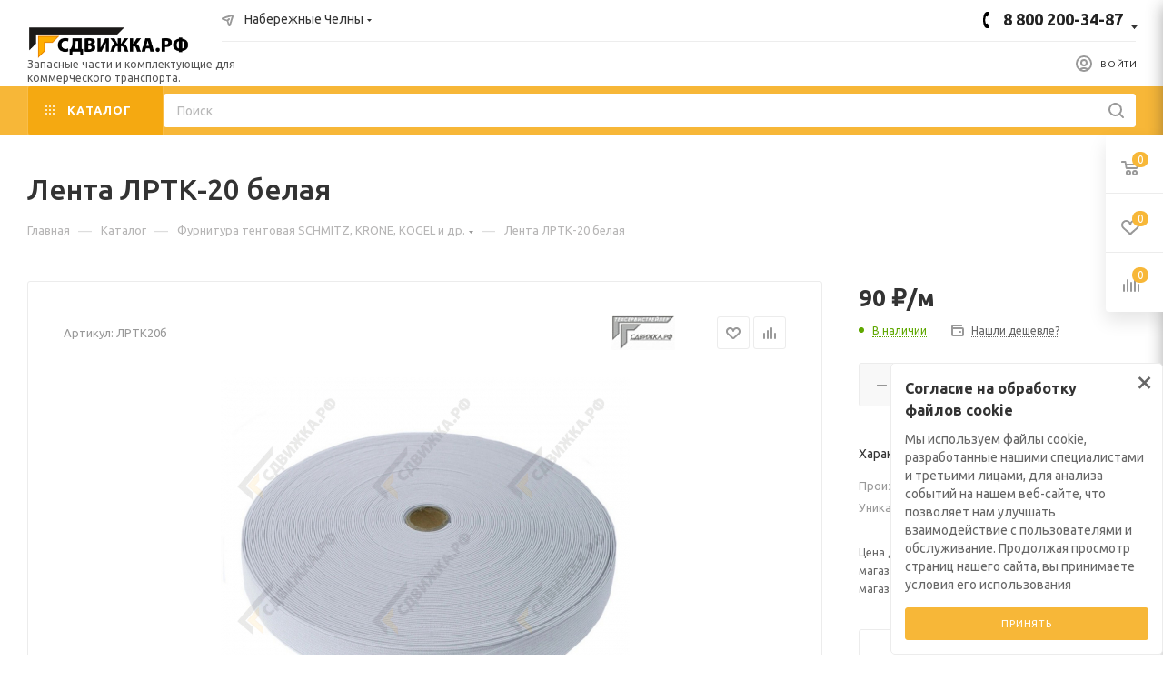

--- FILE ---
content_type: text/html; charset=UTF-8
request_url: https://xn--80adfjjn8b.xn--p1ai/catalog/furnitura_tentovaya_schmitz_krone_kogel_i_dr/lenta_lrtk_20_belaya/
body_size: 50359
content:
<!DOCTYPE html>
<html xmlns="http://www.w3.org/1999/xhtml" xml:lang="ru" lang="ru"  >
<head><link rel="canonical" href="https://xn--80adfjjn8b.xn--p1ai/catalog/furnitura_tentovaya_schmitz_krone_kogel_i_dr/lenta_lrtk_20_belaya/" />
	<title>Лента ЛРТК-20 белая купить на СДВИЖКА.РФ</title>
		<meta name="viewport" content="initial-scale=1.0, width=device-width" />
	<meta name="HandheldFriendly" content="true" />
	<meta name="yes" content="yes" />
	<meta name="apple-mobile-web-app-status-bar-style" content="black" />
	<meta name="SKYPE_TOOLBAR" content="SKYPE_TOOLBAR_PARSER_COMPATIBLE" />
<meta name="test" content="1">
	<meta http-equiv="Content-Type" content="text/html; charset=UTF-8" />
<meta name="robots" content="index, follow" />
<meta name="keywords" content="Лента ЛРТК-20 белая, сдвижка" />
<meta name="description" content="Купить лента лртк-20 белая на сайте компании «ТехСервисТрейлер» по выгодным ценам. Подробности по телефону 8 800 200-34-87." />
<link href="/bitrix/js/ui/design-tokens/dist/ui.design-tokens.min.css?172413374323463"  rel="stylesheet" />
<link href="/bitrix/js/ui/fonts/opensans/ui.font.opensans.min.css?17241324742320"  rel="stylesheet" />
<link href="/bitrix/js/main/popup/dist/main.popup.bundle.min.css?175247100328056"  rel="stylesheet" />
<link href="/bitrix/cache/css/s1/aspro_max/page_52f50dfed285245fc598b1733580b99f/page_52f50dfed285245fc598b1733580b99f_v1.css?1752473665114611"  rel="stylesheet" />
<link href="/bitrix/cache/css/s1/aspro_max/template_a18735c29c91597c5837273fb6027749/template_a18735c29c91597c5837273fb6027749_v1.css?17654453771309852"  data-template-style="true" rel="stylesheet" />
<script>if(!window.BX)window.BX={};if(!window.BX.message)window.BX.message=function(mess){if(typeof mess==='object'){for(let i in mess) {BX.message[i]=mess[i];} return true;}};</script>
<script>(window.BX||top.BX).message({"JS_CORE_LOADING":"Загрузка...","JS_CORE_NO_DATA":"- Нет данных -","JS_CORE_WINDOW_CLOSE":"Закрыть","JS_CORE_WINDOW_EXPAND":"Развернуть","JS_CORE_WINDOW_NARROW":"Свернуть в окно","JS_CORE_WINDOW_SAVE":"Сохранить","JS_CORE_WINDOW_CANCEL":"Отменить","JS_CORE_WINDOW_CONTINUE":"Продолжить","JS_CORE_H":"ч","JS_CORE_M":"м","JS_CORE_S":"с","JSADM_AI_HIDE_EXTRA":"Скрыть лишние","JSADM_AI_ALL_NOTIF":"Показать все","JSADM_AUTH_REQ":"Требуется авторизация!","JS_CORE_WINDOW_AUTH":"Войти","JS_CORE_IMAGE_FULL":"Полный размер"});</script>
<script src="/bitrix/js/main/core/core.min.js?1752471027230432"></script>
<script>BX.Runtime.registerExtension({"name":"main.core","namespace":"BX","loaded":true});</script>
<script>BX.setJSList(["\/bitrix\/js\/main\/core\/core_ajax.js","\/bitrix\/js\/main\/core\/core_promise.js","\/bitrix\/js\/main\/polyfill\/promise\/js\/promise.js","\/bitrix\/js\/main\/loadext\/loadext.js","\/bitrix\/js\/main\/loadext\/extension.js","\/bitrix\/js\/main\/polyfill\/promise\/js\/promise.js","\/bitrix\/js\/main\/polyfill\/find\/js\/find.js","\/bitrix\/js\/main\/polyfill\/includes\/js\/includes.js","\/bitrix\/js\/main\/polyfill\/matches\/js\/matches.js","\/bitrix\/js\/ui\/polyfill\/closest\/js\/closest.js","\/bitrix\/js\/main\/polyfill\/fill\/main.polyfill.fill.js","\/bitrix\/js\/main\/polyfill\/find\/js\/find.js","\/bitrix\/js\/main\/polyfill\/matches\/js\/matches.js","\/bitrix\/js\/main\/polyfill\/core\/dist\/polyfill.bundle.js","\/bitrix\/js\/main\/core\/core.js","\/bitrix\/js\/main\/polyfill\/intersectionobserver\/js\/intersectionobserver.js","\/bitrix\/js\/main\/lazyload\/dist\/lazyload.bundle.js","\/bitrix\/js\/main\/polyfill\/core\/dist\/polyfill.bundle.js","\/bitrix\/js\/main\/parambag\/dist\/parambag.bundle.js"]);
</script>
<script>BX.Runtime.registerExtension({"name":"pull.protobuf","namespace":"BX","loaded":true});</script>
<script>BX.Runtime.registerExtension({"name":"rest.client","namespace":"window","loaded":true});</script>
<script>(window.BX||top.BX).message({"pull_server_enabled":"N","pull_config_timestamp":0,"shared_worker_allowed":"Y","pull_guest_mode":"N","pull_guest_user_id":0,"pull_worker_mtime":1752470973});(window.BX||top.BX).message({"PULL_OLD_REVISION":"Для продолжения корректной работы с сайтом необходимо перезагрузить страницу."});</script>
<script>BX.Runtime.registerExtension({"name":"pull.client","namespace":"BX","loaded":true});</script>
<script>BX.Runtime.registerExtension({"name":"pull","namespace":"window","loaded":true});</script>
<script>BX.Runtime.registerExtension({"name":"aspro_owl_carousel","namespace":"window","loaded":true});</script>
<script>BX.Runtime.registerExtension({"name":"ui.design-tokens","namespace":"window","loaded":true});</script>
<script>BX.Runtime.registerExtension({"name":"ui.fonts.opensans","namespace":"window","loaded":true});</script>
<script>BX.Runtime.registerExtension({"name":"main.popup","namespace":"BX.Main","loaded":true});</script>
<script>BX.Runtime.registerExtension({"name":"popup","namespace":"window","loaded":true});</script>
<script type="extension/settings" data-extension="currency.currency-core">{"region":"ru"}</script>
<script>BX.Runtime.registerExtension({"name":"currency.currency-core","namespace":"BX.Currency","loaded":true});</script>
<script>BX.Runtime.registerExtension({"name":"currency","namespace":"window","loaded":true});</script>
<script>BX.Runtime.registerExtension({"name":"aspro_swiper_init","namespace":"window","loaded":true});</script>
<script>BX.Runtime.registerExtension({"name":"aspro_swiper","namespace":"window","loaded":true});</script>
<script>BX.Runtime.registerExtension({"name":"aspro_swiper_main_styles","namespace":"window","loaded":true});</script>
<script>BX.Runtime.registerExtension({"name":"ls","namespace":"window","loaded":true});</script>
<script>BX.Runtime.registerExtension({"name":"aspro_catalog_element","namespace":"window","loaded":true});</script>
<script>BX.Runtime.registerExtension({"name":"aspro_fancybox","namespace":"window","loaded":true});</script>
<script>BX.Runtime.registerExtension({"name":"aspro_animation_ext","namespace":"window","loaded":true});</script>
<script>(window.BX||top.BX).message({"LANGUAGE_ID":"ru","FORMAT_DATE":"DD.MM.YYYY","FORMAT_DATETIME":"DD.MM.YYYY HH:MI:SS","COOKIE_PREFIX":"BITRIX_SM","SERVER_TZ_OFFSET":"10800","UTF_MODE":"Y","SITE_ID":"s1","SITE_DIR":"\/","USER_ID":"","SERVER_TIME":1768724378,"USER_TZ_OFFSET":0,"USER_TZ_AUTO":"Y","bitrix_sessid":"ee1fda1efba9c8fd9a097ddaba3e748a"});</script>

<script src="/bitrix/js/pull/protobuf/protobuf.min.js?164189385176433"></script>
<script src="/bitrix/js/pull/protobuf/model.min.js?164189385114190"></script>
<script src="/bitrix/js/rest/client/rest.client.min.js?16418938519240"></script>
<script src="/bitrix/js/pull/client/pull.client.min.js?175247097349849"></script>
<script src="/bitrix/js/main/ajax.min.js?164189385322194"></script>
<script src="/bitrix/js/main/popup/dist/main.popup.bundle.min.js?175247102666962"></script>
<script src="/bitrix/js/currency/currency-core/dist/currency-core.bundle.min.js?17241336164569"></script>
<script src="/bitrix/js/currency/core_currency.min.js?1724133616835"></script>
<script src="/bitrix/js/main/core/core_ls.min.js?17524709942683"></script>
<script>BX.setJSList(["\/local\/templates\/aspro_max\/components\/bitrix\/catalog\/main\/script.js","\/local\/templates\/aspro_max\/components\/bitrix\/catalog.element\/main\/script.js","\/local\/templates\/aspro_max\/components\/bitrix\/sale.prediction.product.detail\/main\/script.js","\/local\/templates\/aspro_max\/components\/bitrix\/sale.gift.product\/main\/script.js","\/local\/templates\/aspro_max\/components\/bitrix\/sale.gift.main.products\/main\/script.js","\/local\/templates\/aspro_max\/js\/slider.swiper.min.js","\/local\/templates\/aspro_max\/vendor\/js\/carousel\/swiper\/swiper-bundle.min.js","\/local\/templates\/aspro_max\/js\/jquery.history.js","\/local\/templates\/aspro_max\/js\/catalog_element.min.js","\/local\/templates\/aspro_max\/js\/jquery.fancybox.min.js","\/local\/templates\/aspro_max\/js\/observer.js","\/local\/templates\/aspro_max\/js\/jquery.actual.min.js","\/local\/templates\/aspro_max\/js\/jqModal.js","\/local\/templates\/aspro_max\/vendor\/js\/bootstrap.js","\/local\/templates\/aspro_max\/vendor\/js\/jquery.appear.js","\/local\/templates\/aspro_max\/vendor\/js\/ripple.js","\/local\/templates\/aspro_max\/vendor\/js\/velocity\/velocity.js","\/local\/templates\/aspro_max\/vendor\/js\/velocity\/velocity.ui.js","\/local\/templates\/aspro_max\/js\/browser.js","\/local\/templates\/aspro_max\/js\/jquery.uniform.min.js","\/local\/templates\/aspro_max\/vendor\/js\/sticky-sidebar.js","\/local\/templates\/aspro_max\/js\/jquery.validate.min.js","\/local\/templates\/aspro_max\/js\/jquery.inputmask.bundle.min.js","\/local\/templates\/aspro_max\/js\/jquery.easing.1.3.js","\/local\/templates\/aspro_max\/js\/equalize.min.js","\/local\/templates\/aspro_max\/js\/jquery.alphanumeric.js","\/local\/templates\/aspro_max\/js\/jquery.cookie.js","\/local\/templates\/aspro_max\/js\/jquery.plugin.min.js","\/local\/templates\/aspro_max\/js\/jquery.countdown.min.js","\/local\/templates\/aspro_max\/js\/jquery.countdown-ru.js","\/local\/templates\/aspro_max\/js\/jquery.ikSelect.js","\/local\/templates\/aspro_max\/js\/jquery.mobile.custom.touch.min.js","\/local\/templates\/aspro_max\/js\/jquery.dotdotdot.js","\/local\/templates\/aspro_max\/js\/rating_likes.js","\/local\/templates\/aspro_max\/js\/buy_services.js","\/local\/templates\/aspro_max\/js\/mobile.js","\/local\/templates\/aspro_max\/js\/jquery.mousewheel.min.js","\/local\/templates\/aspro_max\/js\/jquery.mCustomScrollbar.js","\/local\/templates\/aspro_max\/js\/scrollTabs.js","\/local\/templates\/aspro_max\/js\/main.js","\/local\/templates\/aspro_max\/js\/blocks\/blocks.js","\/bitrix\/components\/bitrix\/search.title\/script.js","\/local\/templates\/aspro_max\/components\/bitrix\/search.title\/mega_menu\/script.js","\/local\/templates\/aspro_max\/components\/bitrix\/menu\/menu_in_burger\/script.js","\/local\/templates\/aspro_max\/components\/bitrix\/menu\/top\/script.js","\/local\/templates\/aspro_max\/components\/bitrix\/menu\/top_catalog_only\/script.js","\/local\/templates\/aspro_max\/vendor\/js\/carousel\/owl\/owl.carousel.min.js","\/local\/templates\/aspro_max\/components\/bitrix\/search.title\/corp\/script.js","\/bitrix\/components\/aspro\/marketing.popup.max\/templates\/.default\/script.js","\/local\/templates\/aspro_max\/components\/bitrix\/search.title\/fixed\/script.js","\/local\/templates\/aspro_max\/js\/custom.js","\/local\/templates\/aspro_max\/components\/aspro\/regionality.list.max\/popup_regions_small\/script.js"]);</script>
<script>BX.setCSSList(["\/local\/templates\/aspro_max\/components\/bitrix\/catalog\/main\/style.css","\/local\/templates\/aspro_max\/components\/bitrix\/sale.gift.main.products\/main\/style.css","\/local\/templates\/aspro_max\/vendor\/css\/carousel\/swiper\/swiper-bundle.min.css","\/local\/templates\/aspro_max\/css\/slider.swiper.min.css","\/local\/templates\/aspro_max\/css\/main_slider.min.css","\/local\/templates\/aspro_max\/css\/jquery.fancybox.min.css","\/local\/templates\/aspro_max\/css\/animation\/animation_ext.css","\/local\/templates\/aspro_max\/css\/blocks\/dark-light-theme.css","\/local\/templates\/aspro_max\/css\/colored.css","\/local\/templates\/aspro_max\/vendor\/css\/bootstrap.css","\/local\/templates\/aspro_max\/css\/styles.css","\/local\/templates\/aspro_max\/css\/blocks\/blocks.css","\/local\/templates\/aspro_max\/css\/blocks\/common.blocks\/counter-state\/counter-state.css","\/local\/templates\/aspro_max\/css\/banners.css","\/local\/templates\/aspro_max\/css\/menu.css","\/local\/templates\/aspro_max\/css\/catalog.css","\/local\/templates\/aspro_max\/css\/jquery.mCustomScrollbar.min.css","\/local\/templates\/aspro_max\/vendor\/css\/ripple.css","\/local\/templates\/aspro_max\/css\/left_block_main_page.css","\/local\/templates\/aspro_max\/css\/stores.css","\/local\/templates\/aspro_max\/css\/yandex_map.css","\/local\/templates\/aspro_max\/css\/buy_services.css","\/local\/templates\/aspro_max\/ajax\/ajax.css","\/local\/templates\/aspro_max\/components\/bitrix\/news.list\/front_brands_slider_tags\/style.css","\/local\/templates\/aspro_max\/vendor\/css\/carousel\/owl\/owl.carousel.min.css","\/local\/templates\/aspro_max\/vendor\/css\/carousel\/owl\/owl.theme.default.min.css","\/local\/templates\/aspro_max\/components\/bitrix\/search.title\/corp\/style.css","\/local\/templates\/aspro_max\/components\/bitrix\/breadcrumb\/main\/style.css","\/local\/templates\/aspro_max\/css\/footer.css","\/bitrix\/components\/aspro\/marketing.popup.max\/templates\/.default\/style.css","\/local\/templates\/aspro_max\/styles.css","\/local\/templates\/aspro_max\/template_styles.css","\/local\/templates\/aspro_max\/css\/header.css","\/local\/templates\/aspro_max\/css\/media.css","\/local\/templates\/aspro_max\/css\/h1-medium.css","\/local\/templates\/aspro_max\/themes\/custom_s1\/theme.css","\/local\/templates\/aspro_max\/css\/widths\/width-3.css","\/local\/templates\/aspro_max\/css\/fonts\/font-7.css","\/local\/templates\/aspro_max\/css\/custom.css"]);</script>
<script>
					(function () {
						"use strict";
						var counter = function ()
						{
							var cookie = (function (name) {
								var parts = ("; " + document.cookie).split("; " + name + "=");
								if (parts.length == 2) {
									try {return JSON.parse(decodeURIComponent(parts.pop().split(";").shift()));}
									catch (e) {}
								}
							})("BITRIX_CONVERSION_CONTEXT_s1");
							if (cookie && cookie.EXPIRE >= BX.message("SERVER_TIME"))
								return;
							var request = new XMLHttpRequest();
							request.open("POST", "/bitrix/tools/conversion/ajax_counter.php", true);
							request.setRequestHeader("Content-type", "application/x-www-form-urlencoded");
							request.send(
								"SITE_ID="+encodeURIComponent("s1")+
								"&sessid="+encodeURIComponent(BX.bitrix_sessid())+
								"&HTTP_REFERER="+encodeURIComponent(document.referrer)
							);
						};
						if (window.frameRequestStart === true)
							BX.addCustomEvent("onFrameDataReceived", counter);
						else
							BX.ready(counter);
					})();
				</script>
<script>BX.message({'PHONE':'Телефон','FAST_VIEW':'Быстрый просмотр','TABLES_SIZE_TITLE':'Подбор размера','SOCIAL':'Социальные сети','DESCRIPTION':'Описание магазина','ITEMS':'Товары','LOGO':'Логотип','REGISTER_INCLUDE_AREA':'Текст о регистрации','AUTH_INCLUDE_AREA':'Текст об авторизации','FRONT_IMG':'Изображение компании','EMPTY_CART':'пуста','CATALOG_VIEW_MORE':'... Показать все','CATALOG_VIEW_LESS':'... Свернуть','JS_REQUIRED':'Заполните это поле','JS_FORMAT':'Неверный формат','JS_FILE_EXT':'Недопустимое расширение файла','JS_PASSWORD_COPY':'Пароли не совпадают','JS_PASSWORD_LENGTH':'Минимум 6 символов','JS_ERROR':'Неверно заполнено поле','JS_FILE_SIZE':'Максимальный размер 5мб','JS_FILE_BUTTON_NAME':'Выберите файл','JS_FILE_DEFAULT':'Прикрепите файл','JS_DATE':'Некорректная дата','JS_DATETIME':'Некорректная дата/время','JS_REQUIRED_LICENSES':'Согласитесь с условиями','JS_REQUIRED_OFFER':'Согласитесь с условиями','LICENSE_PROP':'Согласие на обработку персональных данных','LOGIN_LEN':'Введите минимум {0} символа','FANCY_CLOSE':'Закрыть','FANCY_NEXT':'Следующий','FANCY_PREV':'Предыдущий','TOP_AUTH_REGISTER':'Регистрация','CALLBACK':'Заказать звонок','ASK':'Задать вопрос','REVIEW':'Оставить отзыв','S_CALLBACK':'Заказать звонок','UNTIL_AKC':'До конца акции','TITLE_QUANTITY_BLOCK':'Остаток','TITLE_QUANTITY':'шт','TOTAL_SUMM_ITEM':'Общая стоимость ','SUBSCRIBE_SUCCESS':'Вы успешно подписались','RECAPTCHA_TEXT':'Подтвердите, что вы не робот','JS_RECAPTCHA_ERROR':'Пройдите проверку','COUNTDOWN_SEC':'сек','COUNTDOWN_MIN':'мин','COUNTDOWN_HOUR':'час','COUNTDOWN_DAY0':'дн','COUNTDOWN_DAY1':'дн','COUNTDOWN_DAY2':'дн','COUNTDOWN_WEAK0':'Недель','COUNTDOWN_WEAK1':'Неделя','COUNTDOWN_WEAK2':'Недели','COUNTDOWN_MONTH0':'Месяцев','COUNTDOWN_MONTH1':'Месяц','COUNTDOWN_MONTH2':'Месяца','COUNTDOWN_YEAR0':'Лет','COUNTDOWN_YEAR1':'Год','COUNTDOWN_YEAR2':'Года','COUNTDOWN_COMPACT_SEC':'с','COUNTDOWN_COMPACT_MIN':'м','COUNTDOWN_COMPACT_HOUR':'ч','COUNTDOWN_COMPACT_DAY':'д','COUNTDOWN_COMPACT_WEAK':'н','COUNTDOWN_COMPACT_MONTH':'м','COUNTDOWN_COMPACT_YEAR0':'л','COUNTDOWN_COMPACT_YEAR1':'г','CATALOG_PARTIAL_BASKET_PROPERTIES_ERROR':'Заполнены не все свойства у добавляемого товара','CATALOG_EMPTY_BASKET_PROPERTIES_ERROR':'Выберите свойства товара, добавляемые в корзину в параметрах компонента','CATALOG_ELEMENT_NOT_FOUND':'Элемент не найден','ERROR_ADD2BASKET':'Ошибка добавления товара в корзину','CATALOG_SUCCESSFUL_ADD_TO_BASKET':'Успешное добавление товара в корзину','ERROR_BASKET_TITLE':'Ошибка корзины','ERROR_BASKET_PROP_TITLE':'Выберите свойства, добавляемые в корзину','ERROR_BASKET_BUTTON':'Выбрать','BASKET_TOP':'Корзина в шапке','ERROR_ADD_DELAY_ITEM':'Ошибка отложенной корзины','VIEWED_TITLE':'Ранее вы смотрели','VIEWED_BEFORE':'Ранее вы смотрели','BEST_TITLE':'Лучшие предложения','CT_BST_SEARCH_BUTTON':'Поиск','CT_BST_SEARCH2_BUTTON':'Найти','BASKET_PRINT_BUTTON':'Распечатать','BASKET_CLEAR_ALL_BUTTON':'Очистить','BASKET_QUICK_ORDER_BUTTON':'Быстрый заказ','BASKET_CONTINUE_BUTTON':'Продолжить покупки','BASKET_ORDER_BUTTON':'Оформить заказ','SHARE_BUTTON':'Поделиться','BASKET_CHANGE_TITLE':'Ваш заказ','BASKET_CHANGE_LINK':'Изменить','MORE_INFO_SKU':'Купить','FROM':'от','BEFORE':'до','TITLE_BLOCK_VIEWED_NAME':'Ранее вы смотрели','T_BASKET':'Корзина','FILTER_EXPAND_VALUES':'Показать все','FILTER_HIDE_VALUES':'Свернуть','FULL_ORDER':'Полный заказ','CUSTOM_COLOR_CHOOSE':'Выбрать','CUSTOM_COLOR_CANCEL':'Отмена','S_MOBILE_MENU':'Меню','MAX_T_MENU_BACK':'Назад','MAX_T_MENU_CALLBACK':'Обратная связь','MAX_T_MENU_CONTACTS_TITLE':'Будьте на связи','SEARCH_TITLE':'Поиск','SOCIAL_TITLE':'Оставайтесь на связи','HEADER_SCHEDULE':'Время работы','SEO_TEXT':'SEO описание','COMPANY_IMG':'Картинка компании','COMPANY_TEXT':'Описание компании','CONFIG_SAVE_SUCCESS':'Настройки сохранены','CONFIG_SAVE_FAIL':'Ошибка сохранения настроек','ITEM_ECONOMY':'Экономия','ITEM_ARTICLE':'Артикул: ','JS_FORMAT_ORDER':'имеет неверный формат','JS_BASKET_COUNT_TITLE':'В корзине товаров на SUMM','POPUP_VIDEO':'Видео','POPUP_GIFT_TEXT':'Нашли что-то особенное? Намекните другу о подарке!','ORDER_FIO_LABEL':'Ф.И.О.','ORDER_PHONE_LABEL':'Телефон','ORDER_REGISTER_BUTTON':'Регистрация','PRICES_TYPE':'Варианты цен','FILTER_HELPER_VALUES':' знач.','SHOW_MORE_SCU_MAIN':'Еще #COUNT#','SHOW_MORE_SCU_1':'предложение','SHOW_MORE_SCU_2':'предложения','SHOW_MORE_SCU_3':'предложений','PARENT_ITEM_NOT_FOUND':'Не найден основной товар для услуги в корзине. Обновите страницу и попробуйте снова.'})</script>
<meta name="theme-color" content="#f7b738">
<style>:root{--theme-base-color: #f7b738;--theme-base-opacity-color: #f7b7381a;--theme-base-color-hue:40;--theme-base-color-saturation:92%;--theme-base-color-lightness:59%;--theme-lightness-hover-diff:%}</style>
<link href="https://fonts.gstatic.com" rel="preconnect" crossorigin>
<link rel="preload" href="https://fonts.googleapis.com/css?family=Ubuntu:300italic,400italic,500italic,700italic,400,300,500,700subset=latin,cyrillic-ext&display=swap" as="style" crossorigin>
<link rel="stylesheet" href="https://fonts.googleapis.com/css?family=Ubuntu:300italic,400italic,500italic,700italic,400,300,500,700subset=latin,cyrillic-ext&display=swap" crossorigin>
<script data-skip-moving="true">window.lazySizesConfig = window.lazySizesConfig || {};lazySizesConfig.loadMode = 1;lazySizesConfig.expand = 200;lazySizesConfig.expFactor = 1;lazySizesConfig.hFac = 0.1;window.lazySizesConfig.lazyClass = "lazy";</script>
<script src="/local/templates/aspro_max/js/lazysizes.min.js" data-skip-moving="true" defer=""></script>
<script src="/local/templates/aspro_max/js/ls.unveilhooks.min.js" data-skip-moving="true" defer=""></script>
<link href="/local/templates/aspro_max/css/print.min.css?167393539821745" data-template-style="true" rel="stylesheet" media="print">
					<script data-skip-moving="true" src="/bitrix/js/aspro.max/jquery-2.1.3.min.js"></script>
					<script data-skip-moving="true" src="/local/templates/aspro_max/js/speed.min.js?=1673935398"></script>
<link rel="shortcut icon" href="/favicon.png" type="image/png" />
<link rel="apple-touch-icon" sizes="180x180" href="/upload/CMax/e0f/6i7t6j6bwwb7diicwjl93iqnjqfelxp0.png" />
<meta property="og:description" content="Купить лента лртк-20 белая на сайте компании «ТехСервисТрейлер» по выгодным ценам. Подробности по телефону 8 800 200-34-87." />
<meta property="og:image" content="https://xn--80adfjjn8b.xn--p1ai:443/upload/resize_cache/ram.watermark/a72/805/672/15189/18a46444de39b59f4b9e8e70c5b72da4.jpg" />
<link rel="image_src" href="https://xn--80adfjjn8b.xn--p1ai:443/upload/resize_cache/ram.watermark/a72/805/672/15189/18a46444de39b59f4b9e8e70c5b72da4.jpg"  />
<meta property="og:title" content="Лента ЛРТК-20 белая купить на СДВИЖКА.РФ" />
<meta property="og:type" content="website" />
<meta property="og:url" content="https://xn--80adfjjn8b.xn--p1ai:443/catalog/furnitura_tentovaya_schmitz_krone_kogel_i_dr/lenta_lrtk_20_belaya/" />

<script  src="/bitrix/cache/js/s1/aspro_max/template_8dcd92a337c53647357c80354cdd841f/template_8dcd92a337c53647357c80354cdd841f_v1.js?1752473665824056"></script>
<script  src="/bitrix/cache/js/s1/aspro_max/page_b3769bd5e1be2c9c38da4a502f95a0ab/page_b3769bd5e1be2c9c38da4a502f95a0ab_v1.js?1752473665273293"></script>
<script  src="/bitrix/cache/js/s1/aspro_max/default_ca089677e52606db148aada47e0e985a/default_ca089677e52606db148aada47e0e985a_v1.js?17524734471699"></script>
<meta name="test" content="2">
<!-- Google Tag Manager -->
<script>(function(w,d,s,l,i){w[l]=w[l]||[];w[l].push({'gtm.start':
new Date().getTime(),event:'gtm.js'});var f=d.getElementsByTagName(s)[0],
j=d.createElement(s),dl=l!='dataLayer'?'&l='+l:'';j.async=true;j.src=
'https://www.googletagmanager.com/gtm.js?id='+i+dl;f.parentNode.insertBefore(j,f);
})(window,document,'script','dataLayer','GTM-TRZLCFN');</script>
<!-- End Google Tag Manager -->
</head>


<style>
	.with_dropdown .svg-inline-down {
		right: -15px;
	}
</style>



<body class=" site_s1  fill_bg_n catalog-delayed-btn-Y theme-light" id="main" data-site="/">
<!-- Google Tag Manager (noscript) -->
<noscript><iframe src="https://www.googletagmanager.com/ns.html?id=GTM-TRZLCFN"
height="0" width="0" style="display:none;visibility:hidden"></iframe></noscript>
<!-- End Google Tag Manager (noscript) -->
	
	<div id="panel"></div>
	
				<!--'start_frame_cache_basketitems-component-block'-->												<div id="ajax_basket"></div>
					<!--'end_frame_cache_basketitems-component-block'-->						<div class="cd-modal-bg"></div>
		<script data-skip-moving="true">var solutionName = 'arMaxOptions';</script>
		<script src="/local/templates/aspro_max/js/setTheme.php?site_id=s1&site_dir=/" data-skip-moving="true"></script>
		<script>window.onload=function(){window.basketJSParams = window.basketJSParams || [];window.dataLayer = window.dataLayer || [];}
		BX.message({'MIN_ORDER_PRICE_TEXT':'<b>Минимальная сумма заказа #PRICE#<\/b><br/>Пожалуйста, добавьте еще товаров в корзину','LICENSES_TEXT':'Я согласен на <a href=\"/include/licenses_detail.php\" target=\"_blank\">обработку персональных данных<\/a>'});
		arAsproOptions.PAGES.FRONT_PAGE = window[solutionName].PAGES.FRONT_PAGE = "";arAsproOptions.PAGES.BASKET_PAGE = window[solutionName].PAGES.BASKET_PAGE = "";arAsproOptions.PAGES.ORDER_PAGE = window[solutionName].PAGES.ORDER_PAGE = "";arAsproOptions.PAGES.PERSONAL_PAGE = window[solutionName].PAGES.PERSONAL_PAGE = "";arAsproOptions.PAGES.CATALOG_PAGE = window[solutionName].PAGES.CATALOG_PAGE = "1";</script>
		<div class="wrapper1  header_bgcolored long_header2 colored_header catalog_page basket_fly fly2 basket_fill_WHITE side_LEFT block_side_NORMAL catalog_icons_N banner_auto with_fast_view mheader-v1 header-v6 header-font-lower_N regions_Y title_position_LEFT fill_ footer-v5 front-vindex1 mfixed_Y mfixed_view_always title-v3 lazy_Y with_phones compact-catalog normal-catalog-img landing-normal big-banners-mobile-slider bottom-icons-panel-N compact-breadcrumbs-N catalog-delayed-btn-Y  ">

<div class="mega_fixed_menu scrollblock">
	<div class="maxwidth-theme">
		<svg class="svg svg-close" width="14" height="14" viewBox="0 0 14 14">
		  <path data-name="Rounded Rectangle 568 copy 16" d="M1009.4,953l5.32,5.315a0.987,0.987,0,0,1,0,1.4,1,1,0,0,1-1.41,0L1008,954.4l-5.32,5.315a0.991,0.991,0,0,1-1.4-1.4L1006.6,953l-5.32-5.315a0.991,0.991,0,0,1,1.4-1.4l5.32,5.315,5.31-5.315a1,1,0,0,1,1.41,0,0.987,0.987,0,0,1,0,1.4Z" transform="translate(-1001 -946)"></path>
		</svg>
		<i class="svg svg-close mask arrow"></i>
		<div class="row">
			<div class="col-md-9">
				<div class="left_menu_block">
					<div class="logo_block flexbox flexbox--row align-items-normal">
						<div class="logo">
							<a href="/"><img src="/upload/CMax/019/0196eeb72b54f41001145b04dec97931.png" alt="Сдвижка.рф" title="Сдвижка.рф" data-src="" /></a>						</div>
						<div class="top-description addr">
							Интернет-магазин 
представительского класса						</div>
					</div>
					<div class="search_block">
						<div class="search_wrap">
							<div class="search-block">
												<div class="search-wrapper">
				<div id="title-search_mega_menu">
					<form action="/catalog/" class="search">
						<div class="search-input-div">
							<input class="search-input" id="title-search-input_mega_menu" type="text" name="q" value="" placeholder="Поиск" size="20" maxlength="50" autocomplete="off" />
						</div>
						<div class="search-button-div">
							<button class="btn btn-search" type="submit" name="s" value="Найти"><i class="svg inline  svg-inline-search2" aria-hidden="true" ><svg class="" width="17" height="17" viewBox="0 0 17 17" aria-hidden="true"><path class="cls-1" d="M16.709,16.719a1,1,0,0,1-1.412,0l-3.256-3.287A7.475,7.475,0,1,1,15,7.5a7.433,7.433,0,0,1-1.549,4.518l3.258,3.289A1,1,0,0,1,16.709,16.719ZM7.5,2A5.5,5.5,0,1,0,13,7.5,5.5,5.5,0,0,0,7.5,2Z"></path></svg></i></button>
							<span class="close-block inline-search-hide"><span class="svg svg-close close-icons"></span></span>
						</div>
					</form>
				</div>
			</div>
	<script>
	var jsControl = new JCTitleSearch3({
		//'WAIT_IMAGE': '/bitrix/themes/.default/images/wait.gif',
		'AJAX_PAGE' : '/catalog/furnitura_tentovaya_schmitz_krone_kogel_i_dr/lenta_lrtk_20_belaya/',
		'CONTAINER_ID': 'title-search_mega_menu',
		'INPUT_ID': 'title-search-input_mega_menu',
		'INPUT_ID_TMP': 'title-search-input_mega_menu',
		'MIN_QUERY_LEN': 2
	});
</script>							</div>
						</div>
					</div>
										<!-- noindex -->

	<div class="burger_menu_wrapper">
		
			<div class="top_link_wrapper">
				<div class="menu-item dropdown catalog wide_menu   active">
					<div class="wrap">
						<a class="dropdown-toggle" href="/catalog/">
							<div class="link-title color-theme-hover">
																	<i class="svg inline  svg-inline-icon_catalog" aria-hidden="true" ><svg xmlns="http://www.w3.org/2000/svg" width="10" height="10" viewBox="0 0 10 10"><path  data-name="Rounded Rectangle 969 copy 7" class="cls-1" d="M644,76a1,1,0,1,1-1,1A1,1,0,0,1,644,76Zm4,0a1,1,0,1,1-1,1A1,1,0,0,1,648,76Zm4,0a1,1,0,1,1-1,1A1,1,0,0,1,652,76Zm-8,4a1,1,0,1,1-1,1A1,1,0,0,1,644,80Zm4,0a1,1,0,1,1-1,1A1,1,0,0,1,648,80Zm4,0a1,1,0,1,1-1,1A1,1,0,0,1,652,80Zm-8,4a1,1,0,1,1-1,1A1,1,0,0,1,644,84Zm4,0a1,1,0,1,1-1,1A1,1,0,0,1,648,84Zm4,0a1,1,0,1,1-1,1A1,1,0,0,1,652,84Z" transform="translate(-643 -76)"/></svg></i>																Каталог							</div>
						</a>
													<span class="tail"></span>
							<div class="burger-dropdown-menu row">
								<div class="menu-wrapper" >
									
																														<div class="col-md-4   ">
																						<a href="" class="color-theme-hover" title="">
												<span class="name option-font-bold"></span>
											</a>
																					</div>
									
																														<div class="col-md-4   has_img">
																						<a href="/catalog/rolikovaya_telezhka_kraby_schmitz_krone_kogel_i_dr/" class="color-theme-hover" title="Роликовая тележка крабы SCHMITZ, KRONE, KOGEL и др.">
												<span class="name option-font-bold">Роликовая тележка крабы SCHMITZ, KRONE, KOGEL и др.</span>
											</a>
																					</div>
									
																														<div class="col-md-4   has_img">
																						<a href="/catalog/bokovye_natyazhiteli_tenta_treshchetki/" class="color-theme-hover" title="Боковые натяжители тента (трещетки)">
												<span class="name option-font-bold">Боковые натяжители тента (трещетки)</span>
											</a>
																					</div>
									
																														<div class="col-md-4   has_img">
																						<a href="/catalog/rolik_schmitz_krone_kogel_i_dr/" class="color-theme-hover" title="Ролик SCHMITZ, KRONE, KOGEL и др.">
												<span class="name option-font-bold">Ролик SCHMITZ, KRONE, KOGEL и др.</span>
											</a>
																					</div>
									
																														<div class="col-md-4   has_img">
																						<a href="/catalog/otboynik_bryzgovik_schmitz_krone_kogel_i_dr/" class="color-theme-hover" title="Отбойник, брызговик SCHMITZ, KRONE, KOGEL и др.">
												<span class="name option-font-bold">Отбойник, брызговик SCHMITZ, KRONE, KOGEL и др.</span>
											</a>
																					</div>
									
																														<div class="col-md-4   has_img">
																						<a href="/catalog/amortizator_schmitz_krone_kogel_i_dr/" class="color-theme-hover" title="Амортизатор SCHMITZ, KRONE, KOGEL и др.">
												<span class="name option-font-bold">Амортизатор SCHMITZ, KRONE, KOGEL и др.</span>
											</a>
																					</div>
									
																														<div class="col-md-4   has_img">
																						<a href="/catalog/bort_stoyki_komplektuyushchie/" class="color-theme-hover" title="Борт, стойки, комплектующие">
												<span class="name option-font-bold">Борт, стойки, комплектующие</span>
											</a>
																					</div>
									
																														<div class="col-md-4   has_img">
																						<a href="/catalog/zadnyaya_karetka_balka_komplektuyushchie_schmitz_krone_kogel_i_dr/" class="color-theme-hover" title="Задняя каретка, балка, комплектующие SCHMITZ, KRONE, KOGEL и др.">
												<span class="name option-font-bold">Задняя каретка, балка, комплектующие SCHMITZ, KRONE, KOGEL и др.</span>
											</a>
																					</div>
									
																														<div class="col-md-4   has_img">
																						<a href="/catalog/rezinka_ot_podliva_schmitz_krone_kogel_i_dr/" class="color-theme-hover" title="Резинка от подлива SCHMITZ, KRONE, KOGEL и др.">
												<span class="name option-font-bold">Резинка от подлива SCHMITZ, KRONE, KOGEL и др.</span>
											</a>
																					</div>
									
																														<div class="col-md-4   has_img">
																						<a href="/catalog/podkrylki_yashchik_instrumentalnyy_schmitz_krone_humbaur_kogel/" class="color-theme-hover" title="Подкрылки, ящик инструментальный Schmitz, KRONE, Humbaur, KOGEL">
												<span class="name option-font-bold">Подкрылки, ящик инструментальный Schmitz, KRONE, Humbaur, KOGEL</span>
											</a>
																					</div>
									
																														<div class="col-md-4   has_img">
																						<a href="/catalog/plastina_soedinitelnaya_sharnir_plastikovyy_soedinitel_metallicheskiy_schmitz_krone_kogel_i_dr/" class="color-theme-hover" title="Пластина соединительная, шарнир пластиковый, соединитель металлический SCHMITZ, KRONE, KOGEL и др.">
												<span class="name option-font-bold">Пластина соединительная, шарнир пластиковый, соединитель металлический SCHMITZ, KRONE, KOGEL и др.</span>
											</a>
																					</div>
									
																														<div class="col-md-4   has_img">
																						<a href="/catalog/mekhanizmy_sdvizhnykh_krysh_schmitz_krone_kogel_i_dr/" class="color-theme-hover" title="Механизмы сдвижных крыш SCHMITZ, KRONE, KOGEL и др.">
												<span class="name option-font-bold">Механизмы сдвижных крыш SCHMITZ, KRONE, KOGEL и др.</span>
											</a>
																					</div>
									
																														<div class="col-md-4   has_img">
																						<a href="/catalog/furnitura_vorotnaya/" class="color-theme-hover" title="Фурнитура для фургонов">
												<span class="name option-font-bold">Фурнитура для фургонов</span>
											</a>
																					</div>
									
																														<div class="col-md-4  active has_img">
																						<a href="/catalog/furnitura_tentovaya_schmitz_krone_kogel_i_dr/" class="color-theme-hover" title="Фурнитура тентовая SCHMITZ, KRONE, KOGEL и др.">
												<span class="name option-font-bold">Фурнитура тентовая SCHMITZ, KRONE, KOGEL и др.</span>
											</a>
																					</div>
									
																														<div class="col-md-4   has_img">
																						<a href="/catalog/svetotekhnika_schmitz_krone_kogel_i_dr/" class="color-theme-hover" title="Светотехника SCHMITZ, KRONE, KOGEL и др.">
												<span class="name option-font-bold">Светотехника SCHMITZ, KRONE, KOGEL и др.</span>
											</a>
																					</div>
									
																														<div class="col-md-4   has_img">
																						<a href="/catalog/uplotniteli_rezinovye_vorot_i_bortov/" class="color-theme-hover" title="Уплотнители резиновые ворот и бортов">
												<span class="name option-font-bold">Уплотнители резиновые ворот и бортов</span>
											</a>
																					</div>
									
																														<div class="col-md-4   has_img">
																						<a href="/catalog/tovary_na_zakaz/" class="color-theme-hover" title="ТОВАРЫ ПОД ЗАКАЗ СТОИМОСТЬ НАЛИЧИЕ СРОКИ ДОСТАВКИ УТОЧНЯЙТЕ У МЕНЕДЖЕРОВ">
												<span class="name option-font-bold">ТОВАРЫ ПОД ЗАКАЗ СТОИМОСТЬ НАЛИЧИЕ СРОКИ ДОСТАВКИ УТОЧНЯЙТЕ У МЕНЕДЖЕРОВ</span>
											</a>
																					</div>
									
																														<div class="col-md-4   has_img">
																						<a href="/catalog/metizy_krepezhnye_izdeliya/" class="color-theme-hover" title="Метизы, крепежные изделия">
												<span class="name option-font-bold">Метизы, крепежные изделия</span>
											</a>
																					</div>
									
																														<div class="col-md-4   has_img">
																						<a href="/catalog/opornye_ustroystva_schmitz_krone_kogel_i_dr/" class="color-theme-hover" title="Опорные устройства SCHMITZ, KRONE, KOGEL и др.">
												<span class="name option-font-bold">Опорные устройства SCHMITZ, KRONE, KOGEL и др.</span>
											</a>
																					</div>
									
																														<div class="col-md-4   has_img">
																						<a href="/catalog/khodovaya/" class="color-theme-hover" title="Ходовая">
												<span class="name option-font-bold">Ходовая</span>
											</a>
																					</div>
									
																														<div class="col-md-4   has_img">
																						<a href="/catalog/instrumenty_dlya_ustanovki_tentovoy_furnitury/" class="color-theme-hover" title="Инструменты для установки тентовой фурнитуры">
												<span class="name option-font-bold">Инструменты для установки тентовой фурнитуры</span>
											</a>
																					</div>
																	</div>
							</div>
											</div>
				</div>
			</div>
					
		<div class="bottom_links_wrapper row">
								<div class="menu-item col-md-4 unvisible    ">
					<div class="wrap">
						<a class="" href="/info/brands/">
							<div class="link-title color-theme-hover">
																Бренды							</div>
						</a>
											</div>
				</div>
								<div class="menu-item col-md-4 unvisible dropdown   ">
					<div class="wrap">
						<a class="dropdown-toggle" href="/help/">
							<div class="link-title color-theme-hover">
																Оплата и доставка							</div>
						</a>
													<span class="tail"></span>
							<div class="burger-dropdown-menu">
								<div class="menu-wrapper" >
									
																														<div class="  ">
																						<a href="/help/payment/" class="color-theme-hover" title="Условия оплаты">
												<span class="name option-font-bold">Условия оплаты</span>
											</a>
																					</div>
									
																														<div class="  ">
																						<a href="/help/delivery/" class="color-theme-hover" title="Условия доставки">
												<span class="name option-font-bold">Условия доставки</span>
											</a>
																					</div>
									
																														<div class="  ">
																						<a href="/help/warranty/" class="color-theme-hover" title="Гарантия на товар">
												<span class="name option-font-bold">Гарантия на товар</span>
											</a>
																					</div>
																	</div>
							</div>
											</div>
				</div>
								<div class="menu-item col-md-4 unvisible    ">
					<div class="wrap">
						<a class="" href="/servisnoe-obsluzhivanie/">
							<div class="link-title color-theme-hover">
																Сервисное обслуживание							</div>
						</a>
											</div>
				</div>
								<div class="menu-item col-md-4 unvisible dropdown   ">
					<div class="wrap">
						<a class="dropdown-toggle" href="/company/">
							<div class="link-title color-theme-hover">
																Компания							</div>
						</a>
													<span class="tail"></span>
							<div class="burger-dropdown-menu">
								<div class="menu-wrapper" >
									
																														<div class="  ">
																						<a href="/company/rezultaty-spetsialnoy-otsenki-usloviy-truda.php" class="color-theme-hover" title="Результаты специальной оценки условий труда">
												<span class="name option-font-bold">Результаты специальной оценки условий труда</span>
											</a>
																					</div>
																	</div>
							</div>
											</div>
				</div>
								<div class="menu-item col-md-4 unvisible    ">
					<div class="wrap">
						<a class="" href="/contacts/">
							<div class="link-title color-theme-hover">
																Контакты							</div>
						</a>
											</div>
				</div>
					</div>

	</div>
					<!-- /noindex -->
														</div>
			</div>
			<div class="col-md-3">
				<div class="right_menu_block">
					<div class="contact_wrap">
						<div class="info">
							<div class="phone blocks">
								<div class="">
									<!--'start_frame_cache_header-allphones-block1'-->								<!-- noindex -->
			<div class="phone with_dropdown white sm">
									<div class="wrap">
						<div>
									<i class="svg inline  svg-inline-phone" aria-hidden="true" ><svg xmlns="http://www.w3.org/2000/svg" width="5" height="11" viewBox="0 0 5 11"><path  data-name="Shape 51 copy 13" class="cls-1" d="M402.738,141a18.086,18.086,0,0,0,1.136,1.727,0.474,0.474,0,0,1-.144.735l-0.3.257a1,1,0,0,1-.805.279,4.641,4.641,0,0,1-1.491-.232,4.228,4.228,0,0,1-1.9-3.1,9.614,9.614,0,0,1,.025-4.3,4.335,4.335,0,0,1,1.934-3.118,4.707,4.707,0,0,1,1.493-.244,0.974,0.974,0,0,1,.8.272l0.3,0.255a0.481,0.481,0,0,1,.113.739c-0.454.677-.788,1.159-1.132,1.731a0.43,0.43,0,0,1-.557.181l-0.468-.061a0.553,0.553,0,0,0-.7.309,6.205,6.205,0,0,0-.395,2.079,6.128,6.128,0,0,0,.372,2.076,0.541,0.541,0,0,0,.7.3l0.468-.063a0.432,0.432,0,0,1,.555.175h0Z" transform="translate(-399 -133)"/></svg></i><a rel="nofollow" href="tel:88002003487">8 800 200-34-87</a>
										</div>
					</div>
													<div class="dropdown with_icons">
						<div class="wrap scrollblock">
																							<div class="more_phone"><a rel="nofollow" class="no-decript" href="tel:88002003487"><span class="icon"></span>8 800 200-34-87</a></div>
																							<div class="more_phone"><a rel="nofollow" class="no-decript" href="tel:89196246247">8 (919) 624-624-7</a></div>
																							<div class="more_phone"><a rel="nofollow" class="no-decript" href="tel:88552926057">8 (8552) 92-60-57</a></div>
																							<div class="more_phone"><a rel="nofollow" class="no-decript" href="tel:88552926056">8 (8552) 92-60-56</a></div>
													</div>
					</div>
					<i class="svg inline  svg-inline-down" aria-hidden="true" ><svg xmlns="http://www.w3.org/2000/svg" width="5" height="3" viewBox="0 0 5 3"><path class="cls-1" d="M250,80h5l-2.5,3Z" transform="translate(-250 -80)"/></svg></i>							</div>
			<!-- /noindex -->
				<!--'end_frame_cache_header-allphones-block1'-->								</div>
								<div class="callback_wrap">
									<span class="callback-block animate-load font_upper colored" data-event="jqm" data-param-form_id="CALLBACK" data-name="callback">Заказать звонок</span>
								</div>
							</div>
							<div class="question_button_wrapper">
								<span class="btn btn-lg btn-transparent-border-color btn-wide animate-load colored_theme_hover_bg-el" data-event="jqm" data-param-form_id="ASK" data-name="ask">
									Задать вопрос								</span>
							</div>
							<div class="person_wrap">
		<!--'start_frame_cache_header-auth-block1'-->			<!-- noindex --><div class="auth_wr_inner "><a rel="nofollow" title="Мой кабинет" class="personal-link dark-color animate-load" data-event="jqm" data-param-type="auth" data-param-backurl="/catalog/furnitura_tentovaya_schmitz_krone_kogel_i_dr/lenta_lrtk_20_belaya/" data-name="auth" href="/personal/"><i class="svg inline big svg-inline-cabinet" aria-hidden="true" title="Мой кабинет"><svg class="" width="18" height="18" viewBox="0 0 18 18"><path data-name="Ellipse 206 copy 4" class="cls-1" d="M909,961a9,9,0,1,1,9-9A9,9,0,0,1,909,961Zm2.571-2.5a6.825,6.825,0,0,0-5.126,0A6.825,6.825,0,0,0,911.571,958.5ZM909,945a6.973,6.973,0,0,0-4.556,12.275,8.787,8.787,0,0,1,9.114,0A6.973,6.973,0,0,0,909,945Zm0,10a4,4,0,1,1,4-4A4,4,0,0,1,909,955Zm0-6a2,2,0,1,0,2,2A2,2,0,0,0,909,949Z" transform="translate(-900 -943)"></path></svg></i><span class="wrap"><span class="name">Войти</span></span></a></div><!-- /noindex -->		<!--'end_frame_cache_header-auth-block1'-->
			<!--'start_frame_cache_mobile-basket-with-compare-block1'-->		<!-- noindex -->
					<div class="menu middle">
				<ul>
					<li class="counters">
						<a rel="nofollow" class="dark-color basket-link basket ready " href="/basket/">
							<i class="svg  svg-inline-basket" aria-hidden="true" ><svg class="" width="19" height="16" viewBox="0 0 19 16"><path data-name="Ellipse 2 copy 9" class="cls-1" d="M956.047,952.005l-0.939,1.009-11.394-.008-0.952-1-0.953-6h-2.857a0.862,0.862,0,0,1-.952-1,1.025,1.025,0,0,1,1.164-1h2.327c0.3,0,.6.006,0.6,0.006a1.208,1.208,0,0,1,1.336.918L943.817,947h12.23L957,948v1Zm-11.916-3,0.349,2h10.007l0.593-2Zm1.863,5a3,3,0,1,1-3,3A3,3,0,0,1,945.994,954.005ZM946,958a1,1,0,1,0-1-1A1,1,0,0,0,946,958Zm7.011-4a3,3,0,1,1-3,3A3,3,0,0,1,953.011,954.005ZM953,958a1,1,0,1,0-1-1A1,1,0,0,0,953,958Z" transform="translate(-938 -944)"></path></svg></i>							<span>Корзина<span class="count empted">0</span></span>
						</a>
					</li>
					<li class="counters">
						<a rel="nofollow" class="dark-color basket-link delay ready " href="/basket/#delayed">
							<i class="svg  svg-inline-basket" aria-hidden="true" ><svg xmlns="http://www.w3.org/2000/svg" width="16" height="13" viewBox="0 0 16 13"><defs><style>.clsw-1{fill:#fff;fill-rule:evenodd;}</style></defs><path class="clsw-1" d="M506.755,141.6l0,0.019s-4.185,3.734-5.556,4.973a0.376,0.376,0,0,1-.076.056,1.838,1.838,0,0,1-1.126.357,1.794,1.794,0,0,1-1.166-.4,0.473,0.473,0,0,1-.1-0.076c-1.427-1.287-5.459-4.878-5.459-4.878l0-.019A4.494,4.494,0,1,1,500,135.7,4.492,4.492,0,1,1,506.755,141.6Zm-3.251-5.61A2.565,2.565,0,0,0,501,138h0a1,1,0,1,1-2,0h0a2.565,2.565,0,0,0-2.506-2,2.5,2.5,0,0,0-1.777,4.264l-0.013.019L500,145.1l5.179-4.749c0.042-.039.086-0.075,0.126-0.117l0.052-.047-0.006-.008A2.494,2.494,0,0,0,503.5,135.993Z" transform="translate(-492 -134)"/></svg></i>							<span>Отложенные<span class="count empted">0</span></span>
						</a>
					</li>
				</ul>
			</div>
							<div class="menu middle">
				<ul>
					<li class="counters">
						<a rel="nofollow" class="dark-color basket-link compare ready " href="/catalog/compare.php">
							<i class="svg inline  svg-inline-compare " aria-hidden="true" ><svg xmlns="http://www.w3.org/2000/svg" width="18" height="17" viewBox="0 0 18 17"><defs><style>.cls-1{fill:#333;fill-rule:evenodd;}</style></defs><path  data-name="Rounded Rectangle 865" class="cls-1" d="M597,78a1,1,0,0,1,1,1v9a1,1,0,0,1-2,0V79A1,1,0,0,1,597,78Zm4-6a1,1,0,0,1,1,1V88a1,1,0,0,1-2,0V73A1,1,0,0,1,601,72Zm4,8a1,1,0,0,1,1,1v7a1,1,0,0,1-2,0V81A1,1,0,0,1,605,80Zm-12-5a1,1,0,0,1,1,1V88a1,1,0,0,1-2,0V76A1,1,0,0,1,593,75Zm-4,5a1,1,0,0,1,1,1v7a1,1,0,0,1-2,0V81A1,1,0,0,1,589,80Z" transform="translate(-588 -72)"/></svg>
</i>							<span>Сравнение товаров<span class="count empted">0</span></span>
						</a>
					</li>
				</ul>
			</div>
				<!-- /noindex -->
		<!--'end_frame_cache_mobile-basket-with-compare-block1'-->								</div>
						</div>
					</div>
					<div class="footer_wrap">
													<div class="inline-block">
								<div class="top-description no-title">
						<!--'start_frame_cache_allregions-list-block1'-->
			<div class="region_wrapper">
			<div class="io_wrapper">
				<i class="svg inline  svg-inline-mark" aria-hidden="true" ><svg xmlns="http://www.w3.org/2000/svg" width="13" height="13" viewBox="0 0 13 13"><path  data-name="Rounded Rectangle 866 copy" class="cls-1" d="M910.931,77.494l0.007,0.006-3.049,9.55a1.489,1.489,0,0,1-2.744.075h-0.02l-1.438-4.812-4.562-1.344,0-.045a1.474,1.474,0,0,1-.244-2.779l0-.019,9.625-3.062,0.006,0.006A1.977,1.977,0,0,1,911,77,1.963,1.963,0,0,1,910.931,77.494Zm-10.4,1.975,3.359,1.2,1.4-1.372a1,1,0,1,1,1.414,1.414l-1.374,1.346,1.138,3.414,2.5-8.375Z" transform="translate(-898 -75)"/></svg></i>				<div class="city_title">Ваш город</div>
				<div class="js_city_chooser  animate-load  io_wrapper" data-event="jqm" data-name="city_chooser_small" data-param-url="%2Fcatalog%2Ffurnitura_tentovaya_schmitz_krone_kogel_i_dr%2Flenta_lrtk_20_belaya%2F" data-param-form_id="city_chooser">
					<span>Набережные Челны</span><span class="arrow"><i class="svg inline  svg-inline-down" aria-hidden="true" ><svg xmlns="http://www.w3.org/2000/svg" width="5" height="3" viewBox="0 0 5 3"><path class="cls-1" d="M250,80h5l-2.5,3Z" transform="translate(-250 -80)"/></svg></i></span>
				</div>
			</div>
					</div>
				<!--'end_frame_cache_allregions-list-block1'-->										</div>
							</div>
						
						<!--'start_frame_cache_email-block1'-->		
												<div class="email blocks color-theme-hover">
						<i class="svg inline  svg-inline-email" aria-hidden="true" ><svg xmlns="http://www.w3.org/2000/svg" width="11" height="9" viewBox="0 0 11 9"><path  data-name="Rectangle 583 copy 16" class="cls-1" d="M367,142h-7a2,2,0,0,1-2-2v-5a2,2,0,0,1,2-2h7a2,2,0,0,1,2,2v5A2,2,0,0,1,367,142Zm0-2v-3.039L364,139h-1l-3-2.036V140h7Zm-6.634-5,3.145,2.079L366.634,135h-6.268Z" transform="translate(-358 -133)"/></svg></i>													<a href="mailto:oootst44@gmail.com" target="_blank">oootst44@gmail.com</a>
											</div>
				<!--'end_frame_cache_email-block1'-->		
						<!--'start_frame_cache_address-block1'-->		
												<div class="address blocks">
						<i class="svg inline  svg-inline-addr" aria-hidden="true" ><svg xmlns="http://www.w3.org/2000/svg" width="9" height="12" viewBox="0 0 9 12"><path class="cls-1" d="M959.135,82.315l0.015,0.028L955.5,87l-3.679-4.717,0.008-.013a4.658,4.658,0,0,1-.83-2.655,4.5,4.5,0,1,1,9,0A4.658,4.658,0,0,1,959.135,82.315ZM955.5,77a2.5,2.5,0,0,0-2.5,2.5,2.467,2.467,0,0,0,.326,1.212l-0.014.022,2.181,3.336,2.034-3.117c0.033-.046.063-0.094,0.093-0.142l0.066-.1-0.007-.009a2.468,2.468,0,0,0,.32-1.2A2.5,2.5,0,0,0,955.5,77Z" transform="translate(-951 -75)"/></svg></i>						Мензелинский тракт, 44
Набережные Челны, Республика Татарстан, Россия, 423800					</div>
				<!--'end_frame_cache_address-block1'-->		
							<div class="social-block">
							<div class="social-icons">
		<!-- noindex -->
	<ul>
					<li class="vk">
				<a href="https://vk.com/sdvizhkachelny" target="_blank" rel="nofollow" title="Вконтакте">
					Вконтакте				</a>
			</li>
																																	</ul>
	<!-- /noindex -->
</div>						</div>
					</div>
				</div>
			</div>
		</div>
	</div>
</div>
<div class="header_wrap visible-lg visible-md title-v3 ">
	<header id="header">

<!-- STYLE FROM HEADER V6 -->
<style>
	.logo-text {
		font-size: 12px;
	    line-height: 15px;
	    position: absolute;
	    bottom: 0;
	    width: 300px;
	}
	.phone:first-child .svg {
		margin-right: 1rem;
		/*height: 20px;
		width: 30px;*/
	}
	.phone:first-child > .svg > svg{
		height: 20px;
		width: 7px;
	}
</style>
<div class="header-wrapper fix-logo header-v6">
	<div class="logo_and_menu-row">
		<div class="logo-row">
			<div class="maxwidth-theme">
				<div class="row">
					<div class="col-md-12">
						<div class="logo-block">
							<div class="logo">
								<a href="/"><img src="/upload/CMax/019/0196eeb72b54f41001145b04dec97931.png" alt="Сдвижка.рф" title="Сдвижка.рф" data-src="" /></a>								
							</div>
							<div class="logo-text">
								Запасные части и комплектующие для коммерческого транспорта.
							</div>
						</div>
						<div class="content-block">
							<div class="subtop lines-block">
								<div class="row">
									<div class="col-md-3 cols3">
																					<div class="inline-block pull-left">
												<div class="top-description no-title wicons">
						<!--'start_frame_cache_allregions-list-block2'-->
			<div class="region_wrapper">
			<div class="io_wrapper">
				<i class="svg inline  svg-inline-mark" aria-hidden="true" ><svg xmlns="http://www.w3.org/2000/svg" width="13" height="13" viewBox="0 0 13 13"><path  data-name="Rounded Rectangle 866 copy" class="cls-1" d="M910.931,77.494l0.007,0.006-3.049,9.55a1.489,1.489,0,0,1-2.744.075h-0.02l-1.438-4.812-4.562-1.344,0-.045a1.474,1.474,0,0,1-.244-2.779l0-.019,9.625-3.062,0.006,0.006A1.977,1.977,0,0,1,911,77,1.963,1.963,0,0,1,910.931,77.494Zm-10.4,1.975,3.359,1.2,1.4-1.372a1,1,0,1,1,1.414,1.414l-1.374,1.346,1.138,3.414,2.5-8.375Z" transform="translate(-898 -75)"/></svg></i>				<div class="city_title">Ваш город</div>
				<div class="js_city_chooser  animate-load  io_wrapper" data-event="jqm" data-name="city_chooser_small" data-param-url="%2Fcatalog%2Ffurnitura_tentovaya_schmitz_krone_kogel_i_dr%2Flenta_lrtk_20_belaya%2F" data-param-form_id="city_chooser">
					<span>Набережные Челны</span><span class="arrow"><i class="svg inline  svg-inline-down" aria-hidden="true" ><svg xmlns="http://www.w3.org/2000/svg" width="5" height="3" viewBox="0 0 5 3"><path class="cls-1" d="M250,80h5l-2.5,3Z" transform="translate(-250 -80)"/></svg></i></span>
				</div>
			</div>
					</div>
				<!--'end_frame_cache_allregions-list-block2'-->														</div>
											</div>
																			</div>
									<div class="pull-left">
										<div class="wrap_icon inner-table-block">
											<div class="phone-block icons">
												
																							</div>
										</div>
									</div>
									<div class="col-md-4 pull-right">
										<div class="pull-right">
											<div class="inner-table-block">
																									<!--'start_frame_cache_header-allphones-block2'-->								<!-- noindex -->
			<div class="phone with_dropdown">
									<i class="svg inline  svg-inline-phone" aria-hidden="true" ><svg class="" width="5" height="13" viewBox="0 0 5 13"><path class="cls-phone" d="M785.738,193.457a22.174,22.174,0,0,0,1.136,2.041,0.62,0.62,0,0,1-.144.869l-0.3.3a0.908,0.908,0,0,1-.805.33,4.014,4.014,0,0,1-1.491-.274c-1.2-.679-1.657-2.35-1.9-3.664a13.4,13.4,0,0,1,.024-5.081c0.255-1.316.73-2.991,1.935-3.685a4.025,4.025,0,0,1,1.493-.288,0.888,0.888,0,0,1,.8.322l0.3,0.3a0.634,0.634,0,0,1,.113.875c-0.454.8-.788,1.37-1.132,2.045-0.143.28-.266,0.258-0.557,0.214l-0.468-.072a0.532,0.532,0,0,0-.7.366,8.047,8.047,0,0,0-.023,4.909,0.521,0.521,0,0,0,.7.358l0.468-.075c0.291-.048.4-0.066,0.555,0.207h0Z" transform="translate(-782 -184)"/></svg></i><a rel="nofollow" href="tel:88002003487">8 800 200-34-87</a>
													<div class="dropdown with_icons">
						<div class="wrap scrollblock">
																							<div class="more_phone"><a rel="nofollow" class="no-decript" href="tel:88002003487"><span class="icon"></span>8 800 200-34-87</a></div>
																							<div class="more_phone"><a rel="nofollow" class="no-decript" href="tel:89196246247">8 (919) 624-624-7</a></div>
																							<div class="more_phone"><a rel="nofollow" class="no-decript" href="tel:88552926057">8 (8552) 92-60-57</a></div>
																							<div class="more_phone"><a rel="nofollow" class="no-decript" href="tel:88552926056">8 (8552) 92-60-56</a></div>
													</div>
					</div>
					<i class="svg inline  svg-inline-down" aria-hidden="true" ><svg xmlns="http://www.w3.org/2000/svg" width="5" height="3" viewBox="0 0 5 3"><path class="cls-1" d="M250,80h5l-2.5,3Z" transform="translate(-250 -80)"/></svg></i>							</div>
			<!-- /noindex -->
				<!--'end_frame_cache_header-allphones-block2'-->																																			</div>
										</div>
									</div>
								</div>
							</div>
							<div class="subbottom">
								<div class="auth">
									<div class="wrap_icon inner-table-block person  with-title">
		<!--'start_frame_cache_header-auth-block2'-->			<!-- noindex --><div class="auth_wr_inner "><a rel="nofollow" title="Мой кабинет" class="personal-link dark-color animate-load" data-event="jqm" data-param-type="auth" data-param-backurl="/catalog/furnitura_tentovaya_schmitz_krone_kogel_i_dr/lenta_lrtk_20_belaya/" data-name="auth" href="/personal/"><i class="svg inline big svg-inline-cabinet" aria-hidden="true" title="Мой кабинет"><svg class="" width="18" height="18" viewBox="0 0 18 18"><path data-name="Ellipse 206 copy 4" class="cls-1" d="M909,961a9,9,0,1,1,9-9A9,9,0,0,1,909,961Zm2.571-2.5a6.825,6.825,0,0,0-5.126,0A6.825,6.825,0,0,0,911.571,958.5ZM909,945a6.973,6.973,0,0,0-4.556,12.275,8.787,8.787,0,0,1,9.114,0A6.973,6.973,0,0,0,909,945Zm0,10a4,4,0,1,1,4-4A4,4,0,0,1,909,955Zm0-6a2,2,0,1,0,2,2A2,2,0,0,0,909,949Z" transform="translate(-900 -943)"></path></svg></i><span class="wrap"><span class="name">Войти</span></span></a></div><!-- /noindex -->		<!--'end_frame_cache_header-auth-block2'-->
										</div>
								</div>
								<div class="menu">
									<div class="menu-only">
										<nav class="mega-menu sliced">
														<div class="table-menu">
		<table>
			<tr>
					<td class="menu-item unvisible    ">
						<div class="wrap">
							<a class="" href="/contacts/">
								<div>
																		Контакты																	</div>
							</a>
													</div>
					</td>
					<td class="menu-item unvisible dropdown   ">
						<div class="wrap">
							<a class="dropdown-toggle" href="/help/">
								<div>
																		Оплата и доставка																	</div>
							</a>
																							<span class="tail"></span>
								<div class="dropdown-menu   BANNER">
																		<div class="customScrollbar ">
										<ul class="menu-wrapper menu-type-1" >
																																																														<li class="    parent-items">
																																							<a href="/help/payment/" title="Условия оплаты">
						<span class="name ">Условия оплаты</span>							</a>
																																			</li>
																																																																										<li class="    parent-items">
																																							<a href="/help/delivery/" title="Условия доставки">
						<span class="name ">Условия доставки</span>							</a>
																																			</li>
																																																																										<li class="    parent-items">
																																							<a href="/help/warranty/" title="Гарантия на товар">
						<span class="name ">Гарантия на товар</span>							</a>
																																			</li>
																																	</ul>
									</div>
																	</div>
													</div>
					</td>
					<td class="menu-item unvisible dropdown   ">
						<div class="wrap">
							<a class="dropdown-toggle" href="/price/">
								<div>
																		Прайс																	</div>
							</a>
																							<span class="tail"></span>
								<div class="dropdown-menu   BANNER">
																		<div class="customScrollbar ">
										<ul class="menu-wrapper menu-type-1" >
																																																														<li class="    parent-items">
																																							<a href="/Розничный-прайс-лист.xls" title="Скачать розничный прайс">
						<span class="name ">Скачать розничный прайс</span>							</a>
																																			</li>
																																	</ul>
									</div>
																	</div>
													</div>
					</td>
					<td class="menu-item unvisible dropdown   ">
						<div class="wrap">
							<a class="dropdown-toggle" href="/company/">
								<div>
																		О компании																	</div>
							</a>
																							<span class="tail"></span>
								<div class="dropdown-menu   BANNER">
																		<div class="customScrollbar ">
										<ul class="menu-wrapper menu-type-1" >
																																																														<li class="    parent-items">
																																							<a href="/company/rezultaty-spetsialnoy-otsenki-usloviy-truda.php" title="Результаты специальной оценки условий труда">
						<span class="name ">Результаты специальной оценки условий труда</span>							</a>
																																			</li>
																																	</ul>
									</div>
																	</div>
													</div>
					</td>
					<td class="menu-item unvisible    ">
						<div class="wrap">
							<a class="" href="/servisnoe-obsluzhivanie/">
								<div>
																		Ремонт и обслуживание																	</div>
							</a>
													</div>
					</td>
					<td class="menu-item unvisible    ">
						<div class="wrap">
							<a class="" href="/info/brands/">
								<div>
																		Бренды																	</div>
							</a>
													</div>
					</td>
				<td class="menu-item dropdown js-dropdown nosave unvisible">
					<div class="wrap">
						<a class="dropdown-toggle more-items" href="#">
							<span>+ &nbsp;ЕЩЕ</span>
						</a>
						<span class="tail"></span>
						<ul class="dropdown-menu"></ul>
					</div>
				</td>
			</tr>
		</table>
	</div>
	<script data-skip-moving="true">
		CheckTopMenuPadding();
		CheckTopMenuOncePadding();
		CheckTopMenuDotted();
	</script>
										</nav>
									</div>
								</div>
							</div>
						</div>
					</div>
				</div>
			</div>
		</div>	</div>
	<div class="menu-row middle-block bgcolored">
		<div class="maxwidth-theme">
			<div class="row">
				<div class="col-md-12 menu-only">
					<div class="right-icons pull-right">
						<div class="pull-right">
																				</div>
					</div>
					<div class="menu-only-wr pull-left">
						<nav class="mega-menu">
									<div class="table-menu">
		<table>
			<tr>
														<td class="menu-item dropdown wide_menu catalog wide_menu  active">
						<div class="wrap">
							<a class="dropdown-toggle" href="/catalog/">
								<div>
																			<i class="svg inline  svg-inline-icon_catalog" aria-hidden="true" ><svg xmlns="http://www.w3.org/2000/svg" width="10" height="10" viewBox="0 0 10 10"><path  data-name="Rounded Rectangle 969 copy 7" class="cls-1" d="M644,76a1,1,0,1,1-1,1A1,1,0,0,1,644,76Zm4,0a1,1,0,1,1-1,1A1,1,0,0,1,648,76Zm4,0a1,1,0,1,1-1,1A1,1,0,0,1,652,76Zm-8,4a1,1,0,1,1-1,1A1,1,0,0,1,644,80Zm4,0a1,1,0,1,1-1,1A1,1,0,0,1,648,80Zm4,0a1,1,0,1,1-1,1A1,1,0,0,1,652,80Zm-8,4a1,1,0,1,1-1,1A1,1,0,0,1,644,84Zm4,0a1,1,0,1,1-1,1A1,1,0,0,1,648,84Zm4,0a1,1,0,1,1-1,1A1,1,0,0,1,652,84Z" transform="translate(-643 -76)"/></svg></i>																		Каталог																			<i class="svg inline  svg-inline-down" aria-hidden="true" ><svg xmlns="http://www.w3.org/2000/svg" width="5" height="3" viewBox="0 0 5 3"><path class="cls-1" d="M250,80h5l-2.5,3Z" transform="translate(-250 -80)"/></svg></i>																		<div class="line-wrapper"><span class="line"></span></div>
								</div>
							</a>
																<span class="tail"></span>
								<div class="dropdown-menu   BANNER" >
																		<div class="customScrollbar_del ">
										
										<!-- СЮДА ТЕГИ ДОБАВИТЬ -->
										<!-- СЮДА ТЕГИ ДОБАВИТЬ -->
										<ul class="menu-wrapper menu-type-1">



											


																						



													
																																							<li class="    parent-items">
																																						<span class="name option-font-bold"></span>																																			</li>
												
																																		




																																							<li class="   has_img parent-items">
																																					<div class="menu_img ">
						<a href="/catalog/rolikovaya_telezhka_kraby_schmitz_krone_kogel_i_dr/" class="noborder img_link colored_theme_svg">
															<img class="lazy" src="/local/templates/aspro_max/images/loaders/double_ring.svg" data-src="/upload/resize_cache/iblock/6d4/60_60_0/6d43999173cd6537f2ecebf268705216.jpg" alt="Роликовая тележка крабы SCHMITZ, KRONE, KOGEL и др." title="Роликовая тележка крабы SCHMITZ, KRONE, KOGEL и др." />
													</a>
					</div>
														<a href="/catalog/rolikovaya_telezhka_kraby_schmitz_krone_kogel_i_dr/" title="Роликовая тележка крабы SCHMITZ, KRONE, KOGEL и др.">
						<span class="name option-font-bold">Роликовая тележка крабы SCHMITZ, KRONE, KOGEL и др.</span>							</a>
																																			</li>
												
																																		




																																							<li class="   has_img parent-items">
																																					<div class="menu_img ">
						<a href="/catalog/bokovye_natyazhiteli_tenta_treshchetki/" class="noborder img_link colored_theme_svg">
															<img class="lazy" src="/local/templates/aspro_max/images/loaders/double_ring.svg" data-src="/upload/resize_cache/iblock/255/60_60_0/ll0thb6m40jmypfbcaanvek96t3es5o5.jpg" alt="Боковые натяжители тента (трещетки)" title="Боковые натяжители тента (трещетки)" />
													</a>
					</div>
														<a href="/catalog/bokovye_natyazhiteli_tenta_treshchetki/" title="Боковые натяжители тента (трещетки)">
						<span class="name option-font-bold">Боковые натяжители тента (трещетки)</span>							</a>
																																			</li>
												
																																		




																																							<li class="   has_img parent-items">
																																					<div class="menu_img ">
						<a href="/catalog/rolik_schmitz_krone_kogel_i_dr/" class="noborder img_link colored_theme_svg">
															<img class="lazy" src="/local/templates/aspro_max/images/loaders/double_ring.svg" data-src="/upload/resize_cache/iblock/791/60_60_0/79187fae080c68614c91d22c1e3928a5.jpg" alt="Ролик SCHMITZ, KRONE, KOGEL и др." title="Ролик SCHMITZ, KRONE, KOGEL и др." />
													</a>
					</div>
														<a href="/catalog/rolik_schmitz_krone_kogel_i_dr/" title="Ролик SCHMITZ, KRONE, KOGEL и др.">
						<span class="name option-font-bold">Ролик SCHMITZ, KRONE, KOGEL и др.</span>							</a>
																																			</li>
												
																																		




																																							<li class="   has_img parent-items">
																																					<div class="menu_img ">
						<a href="/catalog/otboynik_bryzgovik_schmitz_krone_kogel_i_dr/" class="noborder img_link colored_theme_svg">
															<img class="lazy" src="/local/templates/aspro_max/images/loaders/double_ring.svg" data-src="/upload/resize_cache/iblock/1e9/60_60_0/1e92ee65d42e48c7f659fbb107f8dec0.jpg" alt="Отбойник, брызговик SCHMITZ, KRONE, KOGEL и др." title="Отбойник, брызговик SCHMITZ, KRONE, KOGEL и др." />
													</a>
					</div>
														<a href="/catalog/otboynik_bryzgovik_schmitz_krone_kogel_i_dr/" title="Отбойник, брызговик SCHMITZ, KRONE, KOGEL и др.">
						<span class="name option-font-bold">Отбойник, брызговик SCHMITZ, KRONE, KOGEL и др.</span>							</a>
																																			</li>
												
																																		




																																							<li class="   has_img parent-items">
																																					<div class="menu_img ">
						<a href="/catalog/amortizator_schmitz_krone_kogel_i_dr/" class="noborder img_link colored_theme_svg">
															<img class="lazy" src="/local/templates/aspro_max/images/loaders/double_ring.svg" data-src="/upload/resize_cache/iblock/1f9/60_60_0/1f983cc026437c99ef3657a5c4b63a41.jpg" alt="Амортизатор SCHMITZ, KRONE, KOGEL и др." title="Амортизатор SCHMITZ, KRONE, KOGEL и др." />
													</a>
					</div>
														<a href="/catalog/amortizator_schmitz_krone_kogel_i_dr/" title="Амортизатор SCHMITZ, KRONE, KOGEL и др.">
						<span class="name option-font-bold">Амортизатор SCHMITZ, KRONE, KOGEL и др.</span>							</a>
																																			</li>
												
																																		




																																							<li class="   has_img parent-items">
																																					<div class="menu_img ">
						<a href="/catalog/bort_stoyki_komplektuyushchie/" class="noborder img_link colored_theme_svg">
															<img class="lazy" src="/local/templates/aspro_max/images/loaders/double_ring.svg" data-src="/upload/resize_cache/iblock/bd7/60_60_0/puh2774niphipi2md2wn2e2zczdyabw1.jpg" alt="Борт, стойки, комплектующие" title="Борт, стойки, комплектующие" />
													</a>
					</div>
														<a href="/catalog/bort_stoyki_komplektuyushchie/" title="Борт, стойки, комплектующие">
						<span class="name option-font-bold">Борт, стойки, комплектующие</span>							</a>
																																			</li>
												
																																		




																																							<li class="   has_img parent-items">
																																					<div class="menu_img ">
						<a href="/catalog/zadnyaya_karetka_balka_komplektuyushchie_schmitz_krone_kogel_i_dr/" class="noborder img_link colored_theme_svg">
															<img class="lazy" src="/local/templates/aspro_max/images/loaders/double_ring.svg" data-src="/upload/resize_cache/iblock/cc3/60_60_0/cc3365f5334b1b8edfe88bc768f0cdf6.jpg" alt="Задняя каретка, балка, комплектующие SCHMITZ, KRONE, KOGEL и др." title="Задняя каретка, балка, комплектующие SCHMITZ, KRONE, KOGEL и др." />
													</a>
					</div>
														<a href="/catalog/zadnyaya_karetka_balka_komplektuyushchie_schmitz_krone_kogel_i_dr/" title="Задняя каретка, балка, комплектующие SCHMITZ, KRONE, KOGEL и др.">
						<span class="name option-font-bold">Задняя каретка, балка, комплектующие SCHMITZ, KRONE, KOGEL и др.</span>							</a>
																																			</li>
												
																																		




																																							<li class="   has_img parent-items">
																																					<div class="menu_img ">
						<a href="/catalog/rezinka_ot_podliva_schmitz_krone_kogel_i_dr/" class="noborder img_link colored_theme_svg">
															<img class="lazy" src="/local/templates/aspro_max/images/loaders/double_ring.svg" data-src="/upload/resize_cache/iblock/e18/60_60_0/9s0fzmr0815brf8eamkrmz631fpo3v7g.jpg" alt="Резинка от подлива SCHMITZ, KRONE, KOGEL и др." title="Резинка от подлива SCHMITZ, KRONE, KOGEL и др." />
													</a>
					</div>
														<a href="/catalog/rezinka_ot_podliva_schmitz_krone_kogel_i_dr/" title="Резинка от подлива SCHMITZ, KRONE, KOGEL и др.">
						<span class="name option-font-bold">Резинка от подлива SCHMITZ, KRONE, KOGEL и др.</span>							</a>
																																			</li>
												
																																		




																																							<li class="   has_img parent-items">
																																					<div class="menu_img ">
						<a href="/catalog/podkrylki_yashchik_instrumentalnyy_schmitz_krone_humbaur_kogel/" class="noborder img_link colored_theme_svg">
															<img class="lazy" src="/local/templates/aspro_max/images/loaders/double_ring.svg" data-src="/upload/resize_cache/iblock/a36/60_60_0/a3643cb6c0e3cb2308322008add013df.jpg" alt="Подкрылки, ящик инструментальный Schmitz, KRONE, Humbaur, KOGEL" title="Подкрылки, ящик инструментальный Schmitz, KRONE, Humbaur, KOGEL" />
													</a>
					</div>
														<a href="/catalog/podkrylki_yashchik_instrumentalnyy_schmitz_krone_humbaur_kogel/" title="Подкрылки, ящик инструментальный Schmitz, KRONE, Humbaur, KOGEL">
						<span class="name option-font-bold">Подкрылки, ящик инструментальный Schmitz, KRONE, Humbaur, KOGEL</span>							</a>
																																			</li>
												
																																		




																																							<li class="   has_img parent-items">
																																					<div class="menu_img ">
						<a href="/catalog/plastina_soedinitelnaya_sharnir_plastikovyy_soedinitel_metallicheskiy_schmitz_krone_kogel_i_dr/" class="noborder img_link colored_theme_svg">
															<img class="lazy" src="/local/templates/aspro_max/images/loaders/double_ring.svg" data-src="/upload/resize_cache/iblock/9f3/60_60_0/9f3a1cbb620c1f9ffc723348f9088d4b.jpg" alt="Пластина соединительная, шарнир пластиковый, соединитель металлический SCHMITZ, KRONE, KOGEL и др." title="Пластина соединительная, шарнир пластиковый, соединитель металлический SCHMITZ, KRONE, KOGEL и др." />
													</a>
					</div>
														<a href="/catalog/plastina_soedinitelnaya_sharnir_plastikovyy_soedinitel_metallicheskiy_schmitz_krone_kogel_i_dr/" title="Пластина соединительная, шарнир пластиковый, соединитель металлический SCHMITZ, KRONE, KOGEL и др.">
						<span class="name option-font-bold">Пластина соединительная, шарнир пластиковый, соединитель металлический SCHMITZ, KRONE, KOGEL и др.</span>							</a>
																																			</li>
												
																																		




																																							<li class="   has_img parent-items">
																																					<div class="menu_img ">
						<a href="/catalog/mekhanizmy_sdvizhnykh_krysh_schmitz_krone_kogel_i_dr/" class="noborder img_link colored_theme_svg">
															<img class="lazy" src="/local/templates/aspro_max/images/loaders/double_ring.svg" data-src="/upload/resize_cache/iblock/b05/60_60_0/b050431b70c60ef5ae44d65acd290730.jpg" alt="Механизмы сдвижных крыш SCHMITZ, KRONE, KOGEL и др." title="Механизмы сдвижных крыш SCHMITZ, KRONE, KOGEL и др." />
													</a>
					</div>
														<a href="/catalog/mekhanizmy_sdvizhnykh_krysh_schmitz_krone_kogel_i_dr/" title="Механизмы сдвижных крыш SCHMITZ, KRONE, KOGEL и др.">
						<span class="name option-font-bold">Механизмы сдвижных крыш SCHMITZ, KRONE, KOGEL и др.</span>							</a>
																																			</li>
												
																																		




																																							<li class="   has_img parent-items">
																																					<div class="menu_img ">
						<a href="/catalog/furnitura_vorotnaya/" class="noborder img_link colored_theme_svg">
															<img class="lazy" src="/local/templates/aspro_max/images/loaders/double_ring.svg" data-src="/upload/resize_cache/iblock/780/60_60_0/78084b37e77632524f371d1ce9cec6f2.jpg" alt="Фурнитура для фургонов" title="Фурнитура для фургонов" />
													</a>
					</div>
														<a href="/catalog/furnitura_vorotnaya/" title="Фурнитура для фургонов">
						<span class="name option-font-bold">Фурнитура для фургонов</span>							</a>
																																			</li>
												
																																		




																																							<li class="  active has_img parent-items">
																																					<div class="menu_img ">
						<a href="/catalog/furnitura_tentovaya_schmitz_krone_kogel_i_dr/" class="noborder img_link colored_theme_svg">
															<img class="lazy" src="/local/templates/aspro_max/images/loaders/double_ring.svg" data-src="/upload/resize_cache/iblock/c25/60_60_0/c25f44b7e3ae43514d5a3ae3207484a3.jpg" alt="Фурнитура тентовая SCHMITZ, KRONE, KOGEL и др." title="Фурнитура тентовая SCHMITZ, KRONE, KOGEL и др." />
													</a>
					</div>
														<a href="/catalog/furnitura_tentovaya_schmitz_krone_kogel_i_dr/" title="Фурнитура тентовая SCHMITZ, KRONE, KOGEL и др.">
						<span class="name option-font-bold">Фурнитура тентовая SCHMITZ, KRONE, KOGEL и др.</span>							</a>
																																			</li>
												
																																		




																																							<li class="   has_img parent-items">
																																					<div class="menu_img ">
						<a href="/catalog/svetotekhnika_schmitz_krone_kogel_i_dr/" class="noborder img_link colored_theme_svg">
															<img class="lazy" src="/local/templates/aspro_max/images/loaders/double_ring.svg" data-src="/upload/resize_cache/iblock/7c9/60_60_0/e4q5mzl9ke27ypkp84699mif7g71jvxu.jpeg" alt="Светотехника SCHMITZ, KRONE, KOGEL и др." title="Светотехника SCHMITZ, KRONE, KOGEL и др." />
													</a>
					</div>
														<a href="/catalog/svetotekhnika_schmitz_krone_kogel_i_dr/" title="Светотехника SCHMITZ, KRONE, KOGEL и др.">
						<span class="name option-font-bold">Светотехника SCHMITZ, KRONE, KOGEL и др.</span>							</a>
																																			</li>
												
																																		




																																							<li class="   has_img parent-items">
																																					<div class="menu_img ">
						<a href="/catalog/uplotniteli_rezinovye_vorot_i_bortov/" class="noborder img_link colored_theme_svg">
															<img class="lazy" src="/local/templates/aspro_max/images/loaders/double_ring.svg" data-src="/upload/resize_cache/iblock/b14/60_60_0/ng3e2srdny2nxxg6xt3y1tq0oa2km50p.jpg" alt="Уплотнители резиновые ворот и бортов" title="Уплотнители резиновые ворот и бортов" />
													</a>
					</div>
														<a href="/catalog/uplotniteli_rezinovye_vorot_i_bortov/" title="Уплотнители резиновые ворот и бортов">
						<span class="name option-font-bold">Уплотнители резиновые ворот и бортов</span>							</a>
																																			</li>
												
																																		




																																							<li class="   has_img parent-items">
																																					<div class="menu_img ">
						<a href="/catalog/tovary_na_zakaz/" class="noborder img_link colored_theme_svg">
															<img class="lazy" src="/local/templates/aspro_max/images/loaders/double_ring.svg" data-src="/upload/resize_cache/iblock/8c8/60_60_0/h7p56o8259g7wwgm2zmwl13kqfj017n9.png" alt="ТОВАРЫ ПОД ЗАКАЗ СТОИМОСТЬ НАЛИЧИЕ СРОКИ ДОСТАВКИ УТОЧНЯЙТЕ У МЕНЕДЖЕРОВ" title="ТОВАРЫ ПОД ЗАКАЗ СТОИМОСТЬ НАЛИЧИЕ СРОКИ ДОСТАВКИ УТОЧНЯЙТЕ У МЕНЕДЖЕРОВ" />
													</a>
					</div>
														<a href="/catalog/tovary_na_zakaz/" title="ТОВАРЫ ПОД ЗАКАЗ СТОИМОСТЬ НАЛИЧИЕ СРОКИ ДОСТАВКИ УТОЧНЯЙТЕ У МЕНЕДЖЕРОВ">
						<span class="name option-font-bold">ТОВАРЫ ПОД ЗАКАЗ СТОИМОСТЬ НАЛИЧИЕ СРОКИ ДОСТАВКИ УТОЧНЯЙТЕ У МЕНЕДЖЕРОВ</span>							</a>
																																			</li>
												
																																		




																																							<li class="   has_img parent-items">
																																					<div class="menu_img ">
						<a href="/catalog/metizy_krepezhnye_izdeliya/" class="noborder img_link colored_theme_svg">
															<img class="lazy" src="/local/templates/aspro_max/images/loaders/double_ring.svg" data-src="/upload/resize_cache/iblock/7fd/60_60_0/vdz3m9puku08keha0gy0qokxfkpu388z.jpg" alt="Метизы, крепежные изделия" title="Метизы, крепежные изделия" />
													</a>
					</div>
														<a href="/catalog/metizy_krepezhnye_izdeliya/" title="Метизы, крепежные изделия">
						<span class="name option-font-bold">Метизы, крепежные изделия</span>							</a>
																																			</li>
												
																																		




																																							<li class="   has_img parent-items">
																																					<div class="menu_img ">
						<a href="/catalog/opornye_ustroystva_schmitz_krone_kogel_i_dr/" class="noborder img_link colored_theme_svg">
															<img class="lazy" src="/local/templates/aspro_max/images/loaders/double_ring.svg" data-src="/upload/resize_cache/iblock/636/60_60_0/63691a9c3a2c8037e62f76b7227b53f2.jpg" alt="Опорные устройства SCHMITZ, KRONE, KOGEL и др." title="Опорные устройства SCHMITZ, KRONE, KOGEL и др." />
													</a>
					</div>
														<a href="/catalog/opornye_ustroystva_schmitz_krone_kogel_i_dr/" title="Опорные устройства SCHMITZ, KRONE, KOGEL и др.">
						<span class="name option-font-bold">Опорные устройства SCHMITZ, KRONE, KOGEL и др.</span>							</a>
																																			</li>
												
																																		




																																							<li class="   has_img parent-items">
																																					<div class="menu_img ">
						<a href="/catalog/khodovaya/" class="noborder img_link colored_theme_svg">
															<img class="lazy" src="/local/templates/aspro_max/images/loaders/double_ring.svg" data-src="/upload/resize_cache/iblock/77e/60_60_0/tj5lh3vpu4akrkhint4ed8qbefym710x.jpg" alt="Ходовая" title="Ходовая" />
													</a>
					</div>
														<a href="/catalog/khodovaya/" title="Ходовая">
						<span class="name option-font-bold">Ходовая</span>							</a>
																																			</li>
												
																																		




																																							<li class="   has_img parent-items">
																																					<div class="menu_img ">
						<a href="/catalog/instrumenty_dlya_ustanovki_tentovoy_furnitury/" class="noborder img_link colored_theme_svg">
															<img class="lazy" src="/local/templates/aspro_max/images/loaders/double_ring.svg" data-src="/upload/resize_cache/iblock/64f/60_60_0/2ceoghtgje0ef6quhewennyzk3atoedw.jpg" alt="Инструменты для установки тентовой фурнитуры" title="Инструменты для установки тентовой фурнитуры" />
													</a>
					</div>
														<a href="/catalog/instrumenty_dlya_ustanovki_tentovoy_furnitury/" title="Инструменты для установки тентовой фурнитуры">
						<span class="name option-font-bold">Инструменты для установки тентовой фурнитуры</span>							</a>
																																			</li>
												
											
																	<div class="content_wrapper_block front_brands_slider_tags" style='margin-top: 25px;'>
	<div class="maxwidth-theme only-on-front no-title">
				<div style="display: flex;flex-wrap: wrap;">
				
									<div style="    
							outline: none;
						    border: 1px solid #b5b5b9;
						    border-radius: 4px;
						    margin: 2px;
						    padding: 6px 14px;
						    cursor: pointer;
						    						    /*width: 100%;*/
						    						    white-space: nowrap;
						    "
     class="" id="bx_3218110189_4097">
						<a style="color: #333;
								    transition: color .2s;
								    cursor: pointer;
								    text-decoration: none;
								    font-size: 11px;"
      href="/catalog/bryzgoviki-gruzovye-dlinnye/">
							Брызговики грузовые (длинные, фартуки колесной арки)						</a>
					</div>
				
									<div style="    
							outline: none;
						    border: 1px solid #b5b5b9;
						    border-radius: 4px;
						    margin: 2px;
						    padding: 6px 14px;
						    cursor: pointer;
						    						    /*width: 100%;*/
						    						    white-space: nowrap;
						    "
     class="" id="bx_3218110189_4096">
						<a style="color: #333;
								    transition: color .2s;
								    cursor: pointer;
								    text-decoration: none;
								    font-size: 11px;"
      href="/catalog/brus-protivootkatnyy/">
							Брус противооткатный						</a>
					</div>
				
									<div style="    
							outline: none;
						    border: 1px solid #b5b5b9;
						    border-radius: 4px;
						    margin: 2px;
						    padding: 6px 14px;
						    cursor: pointer;
						    						    /*width: 100%;*/
						    						    white-space: nowrap;
						    "
     class="" id="bx_3218110189_4095">
						<a style="color: #333;
								    transition: color .2s;
								    cursor: pointer;
								    text-decoration: none;
								    font-size: 11px;"
      href="/catalog/skoba-krepleniya-gruza/">
							Скоба крепления груза						</a>
					</div>
				
									<div style="    
							outline: none;
						    border: 1px solid #b5b5b9;
						    border-radius: 4px;
						    margin: 2px;
						    padding: 6px 14px;
						    cursor: pointer;
						    						    /*width: 100%;*/
						    						    white-space: nowrap;
						    "
     class="" id="bx_3218110189_4002">
						<a style="color: #333;
								    transition: color .2s;
								    cursor: pointer;
								    text-decoration: none;
								    font-size: 11px;"
      href="/catalog/lestnitsa-v-furgon-tags/">
							Лестница в фургон						</a>
					</div>
				
									<div style="    
							outline: none;
						    border: 1px solid #b5b5b9;
						    border-radius: 4px;
						    margin: 2px;
						    padding: 6px 14px;
						    cursor: pointer;
						    						    /*width: 100%;*/
						    						    white-space: nowrap;
						    "
     class="" id="bx_3218110189_4001">
						<a style="color: #333;
								    transition: color .2s;
								    cursor: pointer;
								    text-decoration: none;
								    font-size: 11px;"
      href="/catalog/petli-na-vorota-pritsepa-tag/">
							Петли на ворота прицепа						</a>
					</div>
				
									<div style="    
							outline: none;
						    border: 1px solid #b5b5b9;
						    border-radius: 4px;
						    margin: 2px;
						    padding: 6px 14px;
						    cursor: pointer;
						    						    /*width: 100%;*/
						    						    white-space: nowrap;
						    "
     class="" id="bx_3218110189_4000">
						<a style="color: #333;
								    transition: color .2s;
								    cursor: pointer;
								    text-decoration: none;
								    font-size: 11px;"
      href="/catalog/shtangovye-zamki-tag/">
							Штанговые замки						</a>
					</div>
				
									<div style="    
							outline: none;
						    border: 1px solid #b5b5b9;
						    border-radius: 4px;
						    margin: 2px;
						    padding: 6px 14px;
						    cursor: pointer;
						    						    /*width: 100%;*/
						    						    white-space: nowrap;
						    "
     class="" id="bx_3218110189_3999">
						<a style="color: #333;
								    transition: color .2s;
								    cursor: pointer;
								    text-decoration: none;
								    font-size: 11px;"
      href="/catalog/zamok-vorotnyy-tag/">
							Замки воротные на прицеп, полуприцеп						</a>
					</div>
				
									<div style="    
							outline: none;
						    border: 1px solid #b5b5b9;
						    border-radius: 4px;
						    margin: 2px;
						    padding: 6px 14px;
						    cursor: pointer;
						    						    /*width: 100%;*/
						    						    white-space: nowrap;
						    "
     class="" id="bx_3218110189_3998">
						<a style="color: #333;
								    transition: color .2s;
								    cursor: pointer;
								    text-decoration: none;
								    font-size: 11px;"
      href="/catalog/stakan-dlya-pnevmopodushki/">
							Стакан для пневмоподушки						</a>
					</div>
				
									<div style="    
							outline: none;
						    border: 1px solid #b5b5b9;
						    border-radius: 4px;
						    margin: 2px;
						    padding: 6px 14px;
						    cursor: pointer;
						    						    /*width: 100%;*/
						    						    white-space: nowrap;
						    "
     class="" id="bx_3218110189_3997">
						<a style="color: #333;
								    transition: color .2s;
								    cursor: pointer;
								    text-decoration: none;
								    font-size: 11px;"
      href="/catalog/remkomplekt-napravlyayushchikh-supporta-tag/">
							Ремкомплект направляющих суппорта						</a>
					</div>
				
									<div style="    
							outline: none;
						    border: 1px solid #b5b5b9;
						    border-radius: 4px;
						    margin: 2px;
						    padding: 6px 14px;
						    cursor: pointer;
						    						    /*width: 100%;*/
						    						    white-space: nowrap;
						    "
     class="" id="bx_3218110189_3996">
						<a style="color: #333;
								    transition: color .2s;
								    cursor: pointer;
								    text-decoration: none;
								    font-size: 11px;"
      href="/catalog/remkomplekt-diskovogo-tormoza-vtulki-tag/">
							Ремкомплект дискового тормоза						</a>
					</div>
				
									<div style="    
							outline: none;
						    border: 1px solid #b5b5b9;
						    border-radius: 4px;
						    margin: 2px;
						    padding: 6px 14px;
						    cursor: pointer;
						    						    /*width: 100%;*/
						    						    white-space: nowrap;
						    "
     class="" id="bx_3218110189_3995">
						<a style="color: #333;
								    transition: color .2s;
								    cursor: pointer;
								    text-decoration: none;
								    font-size: 11px;"
      href="/catalog/amortizator-zadney-podveski-tags/">
							Амортизаторы для грузовиков и полуприцепов						</a>
					</div>
				
									<div style="    
							outline: none;
						    border: 1px solid #b5b5b9;
						    border-radius: 4px;
						    margin: 2px;
						    padding: 6px 14px;
						    cursor: pointer;
						    						    /*width: 100%;*/
						    						    white-space: nowrap;
						    "
     class="" id="bx_3218110189_3994">
						<a style="color: #333;
								    transition: color .2s;
								    cursor: pointer;
								    text-decoration: none;
								    font-size: 11px;"
      href="/catalog/amortizator-sdvizhnoy-kryshi/">
							Амортизатор сдвижной крыши						</a>
					</div>
				
									<div style="    
							outline: none;
						    border: 1px solid #b5b5b9;
						    border-radius: 4px;
						    margin: 2px;
						    padding: 6px 14px;
						    cursor: pointer;
						    						    /*width: 100%;*/
						    						    white-space: nowrap;
						    "
     class="" id="bx_3218110189_3853">
						<a style="color: #333;
								    transition: color .2s;
								    cursor: pointer;
								    text-decoration: none;
								    font-size: 11px;"
      href="/catalog/furnitura_tentovaya_schmitz_krone_kogel_i_dr/tros_plombirovochnyy/">
							Трос пломбировочный						</a>
					</div>
				
									<div style="    
							outline: none;
						    border: 1px solid #b5b5b9;
						    border-radius: 4px;
						    margin: 2px;
						    padding: 6px 14px;
						    cursor: pointer;
						    						    /*width: 100%;*/
						    						    white-space: nowrap;
						    "
     class="" id="bx_3218110189_3852">
						<a style="color: #333;
								    transition: color .2s;
								    cursor: pointer;
								    text-decoration: none;
								    font-size: 11px;"
      href="/catalog/otboynik_bryzgovik_schmitz_krone_kogel_i_dr/bufer_rezinovyy/">
							Буфер резиновый						</a>
					</div>
				
									<div style="    
							outline: none;
						    border: 1px solid #b5b5b9;
						    border-radius: 4px;
						    margin: 2px;
						    padding: 6px 14px;
						    cursor: pointer;
						    						    /*width: 100%;*/
						    						    white-space: nowrap;
						    "
     class="" id="bx_3218110189_3851">
						<a style="color: #333;
								    transition: color .2s;
								    cursor: pointer;
								    text-decoration: none;
								    font-size: 11px;"
      href="/catalog/rolik_schmitz_krone_kogel_i_dr/rolik_kryshi/">
							Ролик сдвижной крыши						</a>
					</div>
				
									<div style="    
							outline: none;
						    border: 1px solid #b5b5b9;
						    border-radius: 4px;
						    margin: 2px;
						    padding: 6px 14px;
						    cursor: pointer;
						    						    /*width: 100%;*/
						    						    white-space: nowrap;
						    "
     class="" id="bx_3218110189_3844">
						<a style="color: #333;
								    transition: color .2s;
								    cursor: pointer;
								    text-decoration: none;
								    font-size: 11px;"
      href="/catalog/rolik_schmitz_krone_kogel_i_dr/rolik_bokovoi/">
							Ролики боковой шторки для прицепов						</a>
					</div>
				
									<div style="    
							outline: none;
						    border: 1px solid #b5b5b9;
						    border-radius: 4px;
						    margin: 2px;
						    padding: 6px 14px;
						    cursor: pointer;
						    						    /*width: 100%;*/
						    						    white-space: nowrap;
						    "
     class="" id="bx_3218110189_3843">
						<a style="color: #333;
								    transition: color .2s;
								    cursor: pointer;
								    text-decoration: none;
								    font-size: 11px;"
      href="/catalog/metizy_krepezhnye_izdeliya/zaklepka_tentovaya/">
							Заклепки тентовые						</a>
					</div>
				
									<div style="    
							outline: none;
						    border: 1px solid #b5b5b9;
						    border-radius: 4px;
						    margin: 2px;
						    padding: 6px 14px;
						    cursor: pointer;
						    						    /*width: 100%;*/
						    						    white-space: nowrap;
						    "
     class="" id="bx_3218110189_3842">
						<a style="color: #333;
								    transition: color .2s;
								    cursor: pointer;
								    text-decoration: none;
								    font-size: 11px;"
      href="/catalog/podkrylki_yashchik_instrumentalnyy_schmitz_krone_humbaur_kogel/kogel/">
							Ящик инструментальный KOGEL						</a>
					</div>
				
									<div style="    
							outline: none;
						    border: 1px solid #b5b5b9;
						    border-radius: 4px;
						    margin: 2px;
						    padding: 6px 14px;
						    cursor: pointer;
						    						    /*width: 100%;*/
						    						    white-space: nowrap;
						    "
     class="" id="bx_3218110189_3841">
						<a style="color: #333;
								    transition: color .2s;
								    cursor: pointer;
								    text-decoration: none;
								    font-size: 11px;"
      href="/catalog/podkrylki_yashchik_instrumentalnyy_schmitz_krone_humbaur_kogel/kreplenie/">
							Кронштейн крепления инструментального ящика						</a>
					</div>
				
									<div style="    
							outline: none;
						    border: 1px solid #b5b5b9;
						    border-radius: 4px;
						    margin: 2px;
						    padding: 6px 14px;
						    cursor: pointer;
						    						    /*width: 100%;*/
						    						    white-space: nowrap;
						    "
     class="" id="bx_3218110189_3840">
						<a style="color: #333;
								    transition: color .2s;
								    cursor: pointer;
								    text-decoration: none;
								    font-size: 11px;"
      href="/catalog/uplotniteli_rezinovye_vorot_i_bortov/seal/">
							Уплотнители на дверь фургона						</a>
					</div>
				
									<div style="    
							outline: none;
						    border: 1px solid #b5b5b9;
						    border-radius: 4px;
						    margin: 2px;
						    padding: 6px 14px;
						    cursor: pointer;
						    						    /*width: 100%;*/
						    						    white-space: nowrap;
						    "
     class="" id="bx_3218110189_3839">
						<a style="color: #333;
								    transition: color .2s;
								    cursor: pointer;
								    text-decoration: none;
								    font-size: 11px;"
      href="/catalog/bort_stoyki_komplektuyushchie/bortovye_zamki/">
							Бортовые замки						</a>
					</div>
				
									<div style="    
							outline: none;
						    border: 1px solid #b5b5b9;
						    border-radius: 4px;
						    margin: 2px;
						    padding: 6px 14px;
						    cursor: pointer;
						    						    /*width: 100%;*/
						    						    white-space: nowrap;
						    "
     class="" id="bx_3218110189_3838">
						<a style="color: #333;
								    transition: color .2s;
								    cursor: pointer;
								    text-decoration: none;
								    font-size: 11px;"
      href="/catalog/svetotekhnika_schmitz_krone_kogel_i_dr/europoint/">
							Фонари EUROPOINT						</a>
					</div>
				
									<div style="    
							outline: none;
						    border: 1px solid #b5b5b9;
						    border-radius: 4px;
						    margin: 2px;
						    padding: 6px 14px;
						    cursor: pointer;
						    						    /*width: 100%;*/
						    						    white-space: nowrap;
						    "
     class="" id="bx_3218110189_3837">
						<a style="color: #333;
								    transition: color .2s;
								    cursor: pointer;
								    text-decoration: none;
								    font-size: 11px;"
      href="/catalog/khodovaya/kmorr_bremse/">
							Ремкомплекты суппорта KNORR BREMSE						</a>
					</div>
				
									<div style="    
							outline: none;
						    border: 1px solid #b5b5b9;
						    border-radius: 4px;
						    margin: 2px;
						    padding: 6px 14px;
						    cursor: pointer;
						    						    /*width: 100%;*/
						    						    white-space: nowrap;
						    "
     class="" id="bx_3218110189_3836">
						<a style="color: #333;
								    transition: color .2s;
								    cursor: pointer;
								    text-decoration: none;
								    font-size: 11px;"
      href="/catalog/bokovye_natyazhiteli_tenta_treshchetki/remen/">
							Ремень натяжения тента						</a>
					</div>
				
									<div style="    
							outline: none;
						    border: 1px solid #b5b5b9;
						    border-radius: 4px;
						    margin: 2px;
						    padding: 6px 14px;
						    cursor: pointer;
						    						    /*width: 100%;*/
						    						    white-space: nowrap;
						    "
     class="" id="bx_3218110189_3835">
						<a style="color: #333;
								    transition: color .2s;
								    cursor: pointer;
								    text-decoration: none;
								    font-size: 11px;"
      href="/catalog/bokovye_natyazhiteli_tenta_treshchetki/profil/">
							Профиль натяжения тента						</a>
					</div>
				
									<div style="    
							outline: none;
						    border: 1px solid #b5b5b9;
						    border-radius: 4px;
						    margin: 2px;
						    padding: 6px 14px;
						    cursor: pointer;
						    						    /*width: 100%;*/
						    						    white-space: nowrap;
						    "
     class="" id="bx_3218110189_3834">
						<a style="color: #333;
								    transition: color .2s;
								    cursor: pointer;
								    text-decoration: none;
								    font-size: 11px;"
      href="/catalog/bokovye_natyazhiteli_tenta_treshchetki/mekhanizm_trechotka/">
							Механизм натяжения тента						</a>
					</div>
				
									<div style="    
							outline: none;
						    border: 1px solid #b5b5b9;
						    border-radius: 4px;
						    margin: 2px;
						    padding: 6px 14px;
						    cursor: pointer;
						    						    /*width: 100%;*/
						    						    white-space: nowrap;
						    "
     class="" id="bx_3218110189_3833">
						<a style="color: #333;
								    transition: color .2s;
								    cursor: pointer;
								    text-decoration: none;
								    font-size: 11px;"
      href="/catalog/bort_stoyki_komplektuyushchie/bortovaya_doska/">
							Профиль алюминиевый бортовой						</a>
					</div>
				
									<div style="    
							outline: none;
						    border: 1px solid #b5b5b9;
						    border-radius: 4px;
						    margin: 2px;
						    padding: 6px 14px;
						    cursor: pointer;
						    						    /*width: 100%;*/
						    						    white-space: nowrap;
						    "
     class="" id="bx_3218110189_3830">
						<a style="color: #333;
								    transition: color .2s;
								    cursor: pointer;
								    text-decoration: none;
								    font-size: 11px;"
      href="/catalog/metizy_krepezhnye_izdeliya/kolco_gruza/">
							Кольца крепления груза						</a>
					</div>
				
									<div style="    
							outline: none;
						    border: 1px solid #b5b5b9;
						    border-radius: 4px;
						    margin: 2px;
						    padding: 6px 14px;
						    cursor: pointer;
						    						    /*width: 100%;*/
						    						    white-space: nowrap;
						    "
     class="" id="bx_3218110189_3829">
						<a style="color: #333;
								    transition: color .2s;
								    cursor: pointer;
								    text-decoration: none;
								    font-size: 11px;"
      href="/catalog/bort_stoyki_komplektuyushchie/fiksator_borta3/">
							Фиксаторы борта						</a>
					</div>
									</div>
	</div></div>

<style>
.owl-stage {
	display: flex !important;
    align-items: center !important;
}
</style>
										</ul>
									</div>
																	</div>
													</div>
					</td>
							</tr>
		</table>
	</div>


<!-- <div class=""> 11111111111111</div> -->						</nav>
					</div>
					<div class="search-block">
						<div class="inner-table-block">
											<div class="search-wrapper">
				<div id="title-search_fixed">
					<form action="/catalog/" class="search">
						<div class="search-input-div">
							<input class="search-input" id="title-search-input_fixed" type="text" name="q" value="" placeholder="Поиск" size="20" maxlength="50" autocomplete="off" />
						</div>
						<div class="search-button-div">
															<button class="btn btn-search" type="submit" name="s" value="Найти">
									<i class="svg inline  svg-inline-search2" aria-hidden="true" ><svg class="" width="17" height="17" viewBox="0 0 17 17" aria-hidden="true"><path class="cls-1" d="M16.709,16.719a1,1,0,0,1-1.412,0l-3.256-3.287A7.475,7.475,0,1,1,15,7.5a7.433,7.433,0,0,1-1.549,4.518l3.258,3.289A1,1,0,0,1,16.709,16.719ZM7.5,2A5.5,5.5,0,1,0,13,7.5,5.5,5.5,0,0,0,7.5,2Z"></path></svg></i>								</button>
														<span class="close-block inline-search-hide"><i class="svg inline  svg-inline-search svg-close close-icons colored_theme_hover" aria-hidden="true" ><svg xmlns="http://www.w3.org/2000/svg" width="16" height="16" viewBox="0 0 16 16"><path data-name="Rounded Rectangle 114 copy 3" class="cccls-1" d="M334.411,138l6.3,6.3a1,1,0,0,1,0,1.414,0.992,0.992,0,0,1-1.408,0l-6.3-6.306-6.3,6.306a1,1,0,0,1-1.409-1.414l6.3-6.3-6.293-6.3a1,1,0,0,1,1.409-1.414l6.3,6.3,6.3-6.3A1,1,0,0,1,340.7,131.7Z" transform="translate(-325 -130)"></path></svg></i></span>
						</div>
					</form>
				</div>
			</div>
	<script>
	var jsControl = new JCTitleSearch4({
		//'WAIT_IMAGE': '/bitrix/themes/.default/images/wait.gif',
		'AJAX_PAGE' : '/catalog/furnitura_tentovaya_schmitz_krone_kogel_i_dr/lenta_lrtk_20_belaya/',
		'CONTAINER_ID': 'title-search_fixed',
		'INPUT_ID': 'title-search-input_fixed',
		'INPUT_ID_TMP': 'title-search-input_fixed',
		'MIN_QUERY_LEN': 2
	});
</script>						</div>
					</div>
				</div>
			</div>
		</div>
	</div>
	<div class="line-row visible-xs"></div>
</div>	</header>
</div>

<div id="mobileheader" class="visible-xs visible-sm">
	<div class="mobileheader-v1">
	<div class="burger pull-left">
		<i class="svg inline  svg-inline-burger dark" aria-hidden="true" ><svg width="16" height="12" viewBox="0 0 16 12"><path data-name="Rounded Rectangle 81 copy 4" class="cls-1" d="M872,958h-8a1,1,0,0,1-1-1h0a1,1,0,0,1,1-1h8a1,1,0,0,1,1,1h0A1,1,0,0,1,872,958Zm6-5H864a1,1,0,0,1,0-2h14A1,1,0,0,1,878,953Zm0-5H864a1,1,0,0,1,0-2h14A1,1,0,0,1,878,948Z" transform="translate(-863 -946)"></path></svg></i>		<i class="svg inline  svg-inline-close dark" aria-hidden="true" ><svg xmlns="http://www.w3.org/2000/svg" width="16" height="16" viewBox="0 0 16 16"><path data-name="Rounded Rectangle 114 copy 3" class="cccls-1" d="M334.411,138l6.3,6.3a1,1,0,0,1,0,1.414,0.992,0.992,0,0,1-1.408,0l-6.3-6.306-6.3,6.306a1,1,0,0,1-1.409-1.414l6.3-6.3-6.293-6.3a1,1,0,0,1,1.409-1.414l6.3,6.3,6.3-6.3A1,1,0,0,1,340.7,131.7Z" transform="translate(-325 -130)"/></svg></i>	</div>
	<div class="logo-block pull-left">
		<div class="logo">
			<a href="/"><img src="/upload/CMax/019/0196eeb72b54f41001145b04dec97931.png" alt="Сдвижка.рф" title="Сдвижка.рф" data-src="" /></a>		</div>
	</div>
	<div class="right-icons pull-right">
		<div class="pull-right">
			<div class="wrap_icon wrap_basket">
														<!--'start_frame_cache_header-basket-with-compare-block1'-->														<!--noindex-->
			<a class="basket-link compare   big " href="/catalog/compare.php" title="Список сравниваемых элементов">
		<span class="js-basket-block"><i class="svg inline  svg-inline-compare big" aria-hidden="true" ><svg xmlns="http://www.w3.org/2000/svg" width="18" height="17" viewBox="0 0 18 17"><defs><style>.cls-1{fill:#333;fill-rule:evenodd;}</style></defs><path  data-name="Rounded Rectangle 865" class="cls-1" d="M597,78a1,1,0,0,1,1,1v9a1,1,0,0,1-2,0V79A1,1,0,0,1,597,78Zm4-6a1,1,0,0,1,1,1V88a1,1,0,0,1-2,0V73A1,1,0,0,1,601,72Zm4,8a1,1,0,0,1,1,1v7a1,1,0,0,1-2,0V81A1,1,0,0,1,605,80Zm-12-5a1,1,0,0,1,1,1V88a1,1,0,0,1-2,0V76A1,1,0,0,1,593,75Zm-4,5a1,1,0,0,1,1,1v7a1,1,0,0,1-2,0V81A1,1,0,0,1,589,80Z" transform="translate(-588 -72)"/></svg>
</i><span class="title dark_link">Сравнение</span><span class="count">0</span></span>
	</a>
	<!--/noindex-->																		<!-- noindex -->
											<a rel="nofollow" class="basket-link delay  big " href="/basket/#delayed" title="Список отложенных товаров пуст">
							<span class="js-basket-block">
								<i class="svg inline  svg-inline-wish big" aria-hidden="true" ><svg xmlns="http://www.w3.org/2000/svg" width="20" height="16" viewBox="0 0 20 16"><path  data-name="Ellipse 270 copy 3" class="clsw-1" d="M682.741,81.962L682.75,82l-0.157.142a5.508,5.508,0,0,1-1.009.911L675,89h-2l-6.5-5.9a5.507,5.507,0,0,1-1.188-1.078l-0.057-.052,0-.013A5.484,5.484,0,1,1,674,75.35,5.485,5.485,0,1,1,682.741,81.962ZM678.5,75a3.487,3.487,0,0,0-3.446,3H675a1,1,0,0,1-2,0h-0.054a3.491,3.491,0,1,0-5.924,2.971L667,81l7,6,7-6-0.023-.028A3.5,3.5,0,0,0,678.5,75Z" transform="translate(-664 -73)"/></svg></i>								<span class="title dark_link">Отложенные</span>
								<span class="count">0</span>
							</span>
						</a>
																<a rel="nofollow" class="basket-link basket   big " href="/basket/" title="Корзина пуста">
							<span class="js-basket-block">
								<i class="svg inline  svg-inline-basket big" aria-hidden="true" ><svg class="" width="19" height="16" viewBox="0 0 19 16"><path data-name="Ellipse 2 copy 9" class="cls-1" d="M956.047,952.005l-0.939,1.009-11.394-.008-0.952-1-0.953-6h-2.857a0.862,0.862,0,0,1-.952-1,1.025,1.025,0,0,1,1.164-1h2.327c0.3,0,.6.006,0.6,0.006a1.208,1.208,0,0,1,1.336.918L943.817,947h12.23L957,948v1Zm-11.916-3,0.349,2h10.007l0.593-2Zm1.863,5a3,3,0,1,1-3,3A3,3,0,0,1,945.994,954.005ZM946,958a1,1,0,1,0-1-1A1,1,0,0,0,946,958Zm7.011-4a3,3,0,1,1-3,3A3,3,0,0,1,953.011,954.005ZM953,958a1,1,0,1,0-1-1A1,1,0,0,0,953,958Z" transform="translate(-938 -944)"></path></svg></i>																<span class="title dark_link">Корзина</span>
																<span class="count">0</span>
							</span>
						</a>
						<span class="basket_hover_block loading_block loading_block_content"></span>
										<!-- /noindex -->
							<!--'end_frame_cache_header-basket-with-compare-block1'-->									</div>
		</div>
		<div class="pull-right">
			<div class="wrap_icon wrap_cabinet">
		<!--'start_frame_cache_header-auth-block3'-->			<!-- noindex --><div class="auth_wr_inner "><a rel="nofollow" title="Мой кабинет" class="personal-link dark-color animate-load" data-event="jqm" data-param-type="auth" data-param-backurl="/catalog/furnitura_tentovaya_schmitz_krone_kogel_i_dr/lenta_lrtk_20_belaya/" data-name="auth" href="/personal/"><i class="svg inline big svg-inline-cabinet" aria-hidden="true" title="Мой кабинет"><svg class="" width="18" height="18" viewBox="0 0 18 18"><path data-name="Ellipse 206 copy 4" class="cls-1" d="M909,961a9,9,0,1,1,9-9A9,9,0,0,1,909,961Zm2.571-2.5a6.825,6.825,0,0,0-5.126,0A6.825,6.825,0,0,0,911.571,958.5ZM909,945a6.973,6.973,0,0,0-4.556,12.275,8.787,8.787,0,0,1,9.114,0A6.973,6.973,0,0,0,909,945Zm0,10a4,4,0,1,1,4-4A4,4,0,0,1,909,955Zm0-6a2,2,0,1,0,2,2A2,2,0,0,0,909,949Z" transform="translate(-900 -943)"></path></svg></i></a></div><!-- /noindex -->		<!--'end_frame_cache_header-auth-block3'-->
				</div>
		</div>
		<div class="pull-right">
			<div class="wrap_icon">
				<button class="top-btn inline-search-show twosmallfont">
					<i class="svg inline  svg-inline-search" aria-hidden="true" ><svg class="" width="17" height="17" viewBox="0 0 17 17" aria-hidden="true"><path class="cls-1" d="M16.709,16.719a1,1,0,0,1-1.412,0l-3.256-3.287A7.475,7.475,0,1,1,15,7.5a7.433,7.433,0,0,1-1.549,4.518l3.258,3.289A1,1,0,0,1,16.709,16.719ZM7.5,2A5.5,5.5,0,1,0,13,7.5,5.5,5.5,0,0,0,7.5,2Z"></path></svg></i>				</button>
			</div>
		</div>
		<div class="pull-right">
			<div class="wrap_icon wrap_phones">
												<!-- noindex -->
			<button class="top-btn inline-phone-show">
				<i class="svg inline  svg-inline-phone" aria-hidden="true" ><svg class="" width="18.031" height="17.969" viewBox="0 0 18.031 17.969"><path class="cls-1" d="M673.56,155.153c-4.179-4.179-6.507-7.88-2.45-12.3l0,0a3,3,0,0,1,4.242,0l1.87,2.55a3.423,3.423,0,0,1,.258,3.821l-0.006-.007c-0.744.7-.722,0.693,0.044,1.459l0.777,0.873c0.744,0.788.759,0.788,1.458,0.044l-0.009-.01a3.153,3.153,0,0,1,3.777.264l2.619,1.889a3,3,0,0,1,0,4.243C681.722,162.038,677.739,159.331,673.56,155.153Zm11.17,1.414a1,1,0,0,0,0-1.414l-2.618-1.89a1.4,1.4,0,0,0-.926-0.241l0.009,0.009c-1.791,1.835-2.453,1.746-4.375-.132l-1.05-1.194c-1.835-1.878-1.518-2.087.272-3.922l0,0a1.342,1.342,0,0,0-.227-0.962l-1.87-2.549a1,1,0,0,0-1.414,0l-0.008-.009c-2.7,3.017-.924,6.1,2.453,9.477s6.748,5.54,9.765,2.837Z" transform="translate(-669 -142)"/></svg>
</i>			</button>
			<div id="mobilePhone" class="dropdown-mobile-phone with_icons">
				<div class="wrap">
					<div class="more_phone title"><span class="no-decript dark-color ">Телефоны <i class="svg inline  svg-inline-close dark dark-i" aria-hidden="true" ><svg xmlns="http://www.w3.org/2000/svg" width="16" height="16" viewBox="0 0 16 16"><path data-name="Rounded Rectangle 114 copy 3" class="cccls-1" d="M334.411,138l6.3,6.3a1,1,0,0,1,0,1.414,0.992,0.992,0,0,1-1.408,0l-6.3-6.306-6.3,6.306a1,1,0,0,1-1.409-1.414l6.3-6.3-6.293-6.3a1,1,0,0,1,1.409-1.414l6.3,6.3,6.3-6.3A1,1,0,0,1,340.7,131.7Z" transform="translate(-325 -130)"/></svg></i></span></div>
																	<div class="more_phone">
						    <a class="dark-color no-decript" rel="nofollow" href="tel:88002003487"><span class="icon"></span>8 800 200-34-87</a>
						</div>
																	<div class="more_phone">
						    <a class="dark-color no-decript" rel="nofollow" href="tel:89196246247">8 (919) 624-624-7</a>
						</div>
																	<div class="more_phone">
						    <a class="dark-color no-decript" rel="nofollow" href="tel:88552926057">8 (8552) 92-60-57</a>
						</div>
																	<div class="more_phone">
						    <a class="dark-color no-decript" rel="nofollow" href="tel:88552926056">8 (8552) 92-60-56</a>
						</div>
														</div>
			</div>
			<!-- /noindex -->
							</div>
		</div>
	</div>
	</div>	<div id="mobilemenu" class="leftside">
		<div class="mobilemenu-v1 scroller">
	<div class="wrap">
				<!-- noindex -->
				<div class="menu top top-mobile-menu">
		<ul class="top">
															<li class="selected">
					<a class="dark-color parent" href="/catalog/" title="Каталог">
						<span>Каталог</span>
													<span class="arrow"><i class="svg  svg-inline-triangle" aria-hidden="true" ><svg xmlns="http://www.w3.org/2000/svg" width="3" height="5" viewBox="0 0 3 5"><path  data-name="Rectangle 4 copy" class="cls-1" d="M203,84V79l3,2.5Z" transform="translate(-203 -79)"/></svg></i></span>
											</a>
											<ul class="dropdown">
							<li class="menu_back"><a href="" class="dark-color" rel="nofollow"><i class="svg inline  svg-inline-back_arrow" aria-hidden="true" ><svg xmlns="http://www.w3.org/2000/svg" width="15.969" height="12" viewBox="0 0 15.969 12"><defs><style>.cls-1{fill:#999;fill-rule:evenodd;}</style></defs><path  data-name="Rounded Rectangle 982 copy" class="cls-1" d="M34,32H22.414l3.3,3.3A1,1,0,1,1,24.3,36.713l-4.978-4.978c-0.01-.01-0.024-0.012-0.034-0.022s-0.015-.041-0.03-0.058a0.974,0.974,0,0,1-.213-0.407,0.909,0.909,0,0,1-.024-0.123,0.982,0.982,0,0,1,.267-0.838c0.011-.011.025-0.014,0.036-0.024L24.3,25.287A1,1,0,0,1,25.713,26.7l-3.3,3.3H34A1,1,0,0,1,34,32Z" transform="translate(-19.031 -25)"/></svg>
</i>Назад</a></li>
							<li class="menu_title"><a href="/catalog/">Каталог</a></li>
																															<li>
									<a class="dark-color top-mobile-menu__link" href="" title="">
																				<span class="top-mobile-menu__title"></span>
																			</a>
																	</li>
																															<li>
									<a class="dark-color top-mobile-menu__link" href="/catalog/rolikovaya_telezhka_kraby_schmitz_krone_kogel_i_dr/" title="Роликовая тележка крабы SCHMITZ, KRONE, KOGEL и др.">
																				<span class="top-mobile-menu__title">Роликовая тележка крабы SCHMITZ, KRONE, KOGEL и др.</span>
																			</a>
																	</li>
																															<li>
									<a class="dark-color top-mobile-menu__link" href="/catalog/bokovye_natyazhiteli_tenta_treshchetki/" title="Боковые натяжители тента (трещетки)">
																				<span class="top-mobile-menu__title">Боковые натяжители тента (трещетки)</span>
																			</a>
																	</li>
																															<li>
									<a class="dark-color top-mobile-menu__link" href="/catalog/rolik_schmitz_krone_kogel_i_dr/" title="Ролик SCHMITZ, KRONE, KOGEL и др.">
																				<span class="top-mobile-menu__title">Ролик SCHMITZ, KRONE, KOGEL и др.</span>
																			</a>
																	</li>
																															<li>
									<a class="dark-color top-mobile-menu__link" href="/catalog/otboynik_bryzgovik_schmitz_krone_kogel_i_dr/" title="Отбойник, брызговик SCHMITZ, KRONE, KOGEL и др.">
																				<span class="top-mobile-menu__title">Отбойник, брызговик SCHMITZ, KRONE, KOGEL и др.</span>
																			</a>
																	</li>
																															<li>
									<a class="dark-color top-mobile-menu__link" href="/catalog/amortizator_schmitz_krone_kogel_i_dr/" title="Амортизатор SCHMITZ, KRONE, KOGEL и др.">
																				<span class="top-mobile-menu__title">Амортизатор SCHMITZ, KRONE, KOGEL и др.</span>
																			</a>
																	</li>
																															<li>
									<a class="dark-color top-mobile-menu__link" href="/catalog/bort_stoyki_komplektuyushchie/" title="Борт, стойки, комплектующие">
																				<span class="top-mobile-menu__title">Борт, стойки, комплектующие</span>
																			</a>
																	</li>
																															<li>
									<a class="dark-color top-mobile-menu__link" href="/catalog/zadnyaya_karetka_balka_komplektuyushchie_schmitz_krone_kogel_i_dr/" title="Задняя каретка, балка, комплектующие SCHMITZ, KRONE, KOGEL и др.">
																				<span class="top-mobile-menu__title">Задняя каретка, балка, комплектующие SCHMITZ, KRONE, KOGEL и др.</span>
																			</a>
																	</li>
																															<li>
									<a class="dark-color top-mobile-menu__link" href="/catalog/rezinka_ot_podliva_schmitz_krone_kogel_i_dr/" title="Резинка от подлива SCHMITZ, KRONE, KOGEL и др.">
																				<span class="top-mobile-menu__title">Резинка от подлива SCHMITZ, KRONE, KOGEL и др.</span>
																			</a>
																	</li>
																															<li>
									<a class="dark-color top-mobile-menu__link" href="/catalog/podkrylki_yashchik_instrumentalnyy_schmitz_krone_humbaur_kogel/" title="Подкрылки, ящик инструментальный Schmitz, KRONE, Humbaur, KOGEL">
																				<span class="top-mobile-menu__title">Подкрылки, ящик инструментальный Schmitz, KRONE, Humbaur, KOGEL</span>
																			</a>
																	</li>
																															<li>
									<a class="dark-color top-mobile-menu__link" href="/catalog/plastina_soedinitelnaya_sharnir_plastikovyy_soedinitel_metallicheskiy_schmitz_krone_kogel_i_dr/" title="Пластина соединительная, шарнир пластиковый, соединитель металлический SCHMITZ, KRONE, KOGEL и др.">
																				<span class="top-mobile-menu__title">Пластина соединительная, шарнир пластиковый, соединитель металлический SCHMITZ, KRONE, KOGEL и др.</span>
																			</a>
																	</li>
																															<li>
									<a class="dark-color top-mobile-menu__link" href="/catalog/mekhanizmy_sdvizhnykh_krysh_schmitz_krone_kogel_i_dr/" title="Механизмы сдвижных крыш SCHMITZ, KRONE, KOGEL и др.">
																				<span class="top-mobile-menu__title">Механизмы сдвижных крыш SCHMITZ, KRONE, KOGEL и др.</span>
																			</a>
																	</li>
																															<li>
									<a class="dark-color top-mobile-menu__link" href="/catalog/furnitura_vorotnaya/" title="Фурнитура для фургонов">
																				<span class="top-mobile-menu__title">Фурнитура для фургонов</span>
																			</a>
																	</li>
																															<li class="selected">
									<a class="dark-color top-mobile-menu__link" href="/catalog/furnitura_tentovaya_schmitz_krone_kogel_i_dr/" title="Фурнитура тентовая SCHMITZ, KRONE, KOGEL и др.">
																				<span class="top-mobile-menu__title">Фурнитура тентовая SCHMITZ, KRONE, KOGEL и др.</span>
																			</a>
																	</li>
																															<li>
									<a class="dark-color top-mobile-menu__link" href="/catalog/svetotekhnika_schmitz_krone_kogel_i_dr/" title="Светотехника SCHMITZ, KRONE, KOGEL и др.">
																				<span class="top-mobile-menu__title">Светотехника SCHMITZ, KRONE, KOGEL и др.</span>
																			</a>
																	</li>
																															<li>
									<a class="dark-color top-mobile-menu__link" href="/catalog/uplotniteli_rezinovye_vorot_i_bortov/" title="Уплотнители резиновые ворот и бортов">
																				<span class="top-mobile-menu__title">Уплотнители резиновые ворот и бортов</span>
																			</a>
																	</li>
																															<li>
									<a class="dark-color top-mobile-menu__link" href="/catalog/tovary_na_zakaz/" title="ТОВАРЫ ПОД ЗАКАЗ СТОИМОСТЬ НАЛИЧИЕ СРОКИ ДОСТАВКИ УТОЧНЯЙТЕ У МЕНЕДЖЕРОВ">
																				<span class="top-mobile-menu__title">ТОВАРЫ ПОД ЗАКАЗ СТОИМОСТЬ НАЛИЧИЕ СРОКИ ДОСТАВКИ УТОЧНЯЙТЕ У МЕНЕДЖЕРОВ</span>
																			</a>
																	</li>
																															<li>
									<a class="dark-color top-mobile-menu__link" href="/catalog/metizy_krepezhnye_izdeliya/" title="Метизы, крепежные изделия">
																				<span class="top-mobile-menu__title">Метизы, крепежные изделия</span>
																			</a>
																	</li>
																															<li>
									<a class="dark-color top-mobile-menu__link" href="/catalog/opornye_ustroystva_schmitz_krone_kogel_i_dr/" title="Опорные устройства SCHMITZ, KRONE, KOGEL и др.">
																				<span class="top-mobile-menu__title">Опорные устройства SCHMITZ, KRONE, KOGEL и др.</span>
																			</a>
																	</li>
																															<li>
									<a class="dark-color top-mobile-menu__link" href="/catalog/khodovaya/" title="Ходовая">
																				<span class="top-mobile-menu__title">Ходовая</span>
																			</a>
																	</li>
																															<li>
									<a class="dark-color top-mobile-menu__link" href="/catalog/instrumenty_dlya_ustanovki_tentovoy_furnitury/" title="Инструменты для установки тентовой фурнитуры">
																				<span class="top-mobile-menu__title">Инструменты для установки тентовой фурнитуры</span>
																			</a>
																	</li>
													</ul>
									</li>
															<li>
					<a class="dark-color" href="/info/brands/" title="Бренды">
						<span>Бренды</span>
											</a>
									</li>
															<li>
					<a class="dark-color parent" href="/help/" title="Оплата и доставка">
						<span>Оплата и доставка</span>
													<span class="arrow"><i class="svg  svg-inline-triangle" aria-hidden="true" ><svg xmlns="http://www.w3.org/2000/svg" width="3" height="5" viewBox="0 0 3 5"><path  data-name="Rectangle 4 copy" class="cls-1" d="M203,84V79l3,2.5Z" transform="translate(-203 -79)"/></svg></i></span>
											</a>
											<ul class="dropdown">
							<li class="menu_back"><a href="" class="dark-color" rel="nofollow"><i class="svg inline  svg-inline-back_arrow" aria-hidden="true" ><svg xmlns="http://www.w3.org/2000/svg" width="15.969" height="12" viewBox="0 0 15.969 12"><defs><style>.cls-1{fill:#999;fill-rule:evenodd;}</style></defs><path  data-name="Rounded Rectangle 982 copy" class="cls-1" d="M34,32H22.414l3.3,3.3A1,1,0,1,1,24.3,36.713l-4.978-4.978c-0.01-.01-0.024-0.012-0.034-0.022s-0.015-.041-0.03-0.058a0.974,0.974,0,0,1-.213-0.407,0.909,0.909,0,0,1-.024-0.123,0.982,0.982,0,0,1,.267-0.838c0.011-.011.025-0.014,0.036-0.024L24.3,25.287A1,1,0,0,1,25.713,26.7l-3.3,3.3H34A1,1,0,0,1,34,32Z" transform="translate(-19.031 -25)"/></svg>
</i>Назад</a></li>
							<li class="menu_title"><a href="/help/">Оплата и доставка</a></li>
																															<li>
									<a class="dark-color top-mobile-menu__link" href="/help/payment/" title="Условия оплаты">
																				<span class="top-mobile-menu__title">Условия оплаты</span>
																			</a>
																	</li>
																															<li>
									<a class="dark-color top-mobile-menu__link" href="/help/delivery/" title="Условия доставки">
																				<span class="top-mobile-menu__title">Условия доставки</span>
																			</a>
																	</li>
																															<li>
									<a class="dark-color top-mobile-menu__link" href="/help/warranty/" title="Гарантия на товар">
																				<span class="top-mobile-menu__title">Гарантия на товар</span>
																			</a>
																	</li>
													</ul>
									</li>
															<li>
					<a class="dark-color" href="/servisnoe-obsluzhivanie/" title="Сервисное обслуживание">
						<span>Сервисное обслуживание</span>
											</a>
									</li>
															<li>
					<a class="dark-color parent" href="/company/" title="Компания">
						<span>Компания</span>
													<span class="arrow"><i class="svg  svg-inline-triangle" aria-hidden="true" ><svg xmlns="http://www.w3.org/2000/svg" width="3" height="5" viewBox="0 0 3 5"><path  data-name="Rectangle 4 copy" class="cls-1" d="M203,84V79l3,2.5Z" transform="translate(-203 -79)"/></svg></i></span>
											</a>
											<ul class="dropdown">
							<li class="menu_back"><a href="" class="dark-color" rel="nofollow"><i class="svg inline  svg-inline-back_arrow" aria-hidden="true" ><svg xmlns="http://www.w3.org/2000/svg" width="15.969" height="12" viewBox="0 0 15.969 12"><defs><style>.cls-1{fill:#999;fill-rule:evenodd;}</style></defs><path  data-name="Rounded Rectangle 982 copy" class="cls-1" d="M34,32H22.414l3.3,3.3A1,1,0,1,1,24.3,36.713l-4.978-4.978c-0.01-.01-0.024-0.012-0.034-0.022s-0.015-.041-0.03-0.058a0.974,0.974,0,0,1-.213-0.407,0.909,0.909,0,0,1-.024-0.123,0.982,0.982,0,0,1,.267-0.838c0.011-.011.025-0.014,0.036-0.024L24.3,25.287A1,1,0,0,1,25.713,26.7l-3.3,3.3H34A1,1,0,0,1,34,32Z" transform="translate(-19.031 -25)"/></svg>
</i>Назад</a></li>
							<li class="menu_title"><a href="/company/">Компания</a></li>
																															<li>
									<a class="dark-color top-mobile-menu__link" href="/company/rezultaty-spetsialnoy-otsenki-usloviy-truda.php" title="Результаты специальной оценки условий труда">
																				<span class="top-mobile-menu__title">Результаты специальной оценки условий труда</span>
																			</a>
																	</li>
													</ul>
									</li>
															<li>
					<a class="dark-color" href="/contacts/" title="Контакты">
						<span>Контакты</span>
											</a>
									</li>
					</ul>
	</div>
		<!-- /noindex -->
									<!--'start_frame_cache_mobile-region-block1'-->			<!-- noindex -->
			<div class="menu middle mobile_regions">
				<ul>
					<li>
													<a rel="nofollow" href="" class="dark-color parent">
													<i class="svg inline  svg-inline-region_arrow" aria-hidden="true" ><svg xmlns="http://www.w3.org/2000/svg" width="16" height="16" viewBox="0 0 16 16"><defs><style>.cls-1{fill:#999;fill-rule:evenodd;}</style></defs><path  data-name="Rounded Rectangle 979" class="cls-1" d="M36.973,545.2c-0.005.026,0,.051-0.007,0.076l-0.007.023a1.944,1.944,0,0,1-.174.567L32.969,558.3A0.991,0.991,0,0,1,32,559v0H31v-0.013a0.98,0.98,0,0,1-.952-0.607l-1.847-6.6L21.594,549.9a1,1,0,0,1-.585-0.9H21v-1h0.017a0.987,0.987,0,0,1,.715-0.984l12.415-3.806a1.971,1.971,0,0,1,.552-0.169l0.047-.014a0.777,0.777,0,0,1,.118-0.008c0.046,0,.089-0.019.136-0.019,0.013,0,.023.007,0.036,0.007a0.96,0.96,0,0,1,.292.056,1.973,1.973,0,0,1,1.654,1.755,0.954,0.954,0,0,1,.013.13C37,544.966,37,544.982,37,545A1.882,1.882,0,0,1,36.973,545.2Zm-13.175,3.3,4.882,1.391,2.606-2.606a0.988,0.988,0,0,1,1.414,0,1.026,1.026,0,0,1,0,1.436l-2.593,2.594,1.386,4.949,3.43-11.174Z" transform="translate(-21 -543)"/></svg>
</i>							<span>Набережные Челны</span>
															<span class="arrow">
									<i class="svg  svg-inline-triangle" aria-hidden="true" ><svg xmlns="http://www.w3.org/2000/svg" width="3" height="5" viewBox="0 0 3 5"><path  data-name="Rectangle 4 copy" class="cls-1" d="M203,84V79l3,2.5Z" transform="translate(-203 -79)"/></svg></i>								</span>
													</a>
																													<ul class="dropdown">
									<li class="menu_back"><a href="" class="dark-color" rel="nofollow"><i class="svg inline  svg-inline-back_arrow" aria-hidden="true" ><svg xmlns="http://www.w3.org/2000/svg" width="15.969" height="12" viewBox="0 0 15.969 12"><defs><style>.cls-1{fill:#999;fill-rule:evenodd;}</style></defs><path  data-name="Rounded Rectangle 982 copy" class="cls-1" d="M34,32H22.414l3.3,3.3A1,1,0,1,1,24.3,36.713l-4.978-4.978c-0.01-.01-0.024-0.012-0.034-0.022s-0.015-.041-0.03-0.058a0.974,0.974,0,0,1-.213-0.407,0.909,0.909,0,0,1-.024-0.123,0.982,0.982,0,0,1,.267-0.838c0.011-.011.025-0.014,0.036-0.024L24.3,25.287A1,1,0,0,1,25.713,26.7l-3.3,3.3H34A1,1,0,0,1,34,32Z" transform="translate(-19.031 -25)"/></svg>
</i>Назад</a></li>
									<li class="menu_title">Города</li>
																													<li><a rel="nofollow" href="/catalog/furnitura_tentovaya_schmitz_krone_kogel_i_dr/lenta_lrtk_20_belaya/" class="dark-color city_item" data-id="3897">Абакан</a></li>
																													<li><a rel="nofollow" href="/catalog/furnitura_tentovaya_schmitz_krone_kogel_i_dr/lenta_lrtk_20_belaya/" class="dark-color city_item" data-id="3878">Архангельск</a></li>
																													<li><a rel="nofollow" href="/catalog/furnitura_tentovaya_schmitz_krone_kogel_i_dr/lenta_lrtk_20_belaya/" class="dark-color city_item" data-id="3899">Астрахань</a></li>
																													<li><a rel="nofollow" href="/catalog/furnitura_tentovaya_schmitz_krone_kogel_i_dr/lenta_lrtk_20_belaya/" class="dark-color city_item" data-id="3887">Барнаул</a></li>
																													<li><a rel="nofollow" href="/catalog/furnitura_tentovaya_schmitz_krone_kogel_i_dr/lenta_lrtk_20_belaya/" class="dark-color city_item" data-id="3925">Биробиджан</a></li>
																													<li><a rel="nofollow" href="/catalog/furnitura_tentovaya_schmitz_krone_kogel_i_dr/lenta_lrtk_20_belaya/" class="dark-color city_item" data-id="3924">Благовещенск</a></li>
																													<li><a rel="nofollow" href="/catalog/furnitura_tentovaya_schmitz_krone_kogel_i_dr/lenta_lrtk_20_belaya/" class="dark-color city_item" data-id="3883">Великий Новгород</a></li>
																													<li><a rel="nofollow" href="/catalog/furnitura_tentovaya_schmitz_krone_kogel_i_dr/lenta_lrtk_20_belaya/" class="dark-color city_item" data-id="3928">Владивосток</a></li>
																													<li><a rel="nofollow" href="/catalog/furnitura_tentovaya_schmitz_krone_kogel_i_dr/lenta_lrtk_20_belaya/" class="dark-color city_item" data-id="3900">Волгоград</a></li>
																													<li><a rel="nofollow" href="/catalog/furnitura_tentovaya_schmitz_krone_kogel_i_dr/lenta_lrtk_20_belaya/" class="dark-color city_item" data-id="3879">Вологда</a></li>
																													<li><a rel="nofollow" href="/catalog/furnitura_tentovaya_schmitz_krone_kogel_i_dr/lenta_lrtk_20_belaya/" class="dark-color city_item" data-id="3826">Воронеж</a></li>
																													<li><a rel="nofollow" href="/catalog/furnitura_tentovaya_schmitz_krone_kogel_i_dr/lenta_lrtk_20_belaya/" class="dark-color city_item" data-id="3894">Горно-Алтайск</a></li>
																													<li><a rel="nofollow" href="/catalog/furnitura_tentovaya_schmitz_krone_kogel_i_dr/lenta_lrtk_20_belaya/" class="dark-color city_item" data-id="3908">Екатеринбург</a></li>
																													<li><a rel="nofollow" href="/catalog/furnitura_tentovaya_schmitz_krone_kogel_i_dr/lenta_lrtk_20_belaya/" class="dark-color city_item" data-id="3876">Ижевск</a></li>
																													<li><a rel="nofollow" href="/catalog/furnitura_tentovaya_schmitz_krone_kogel_i_dr/lenta_lrtk_20_belaya/" class="dark-color city_item" data-id="3909">Ирбит</a></li>
																													<li><a rel="nofollow" href="/catalog/furnitura_tentovaya_schmitz_krone_kogel_i_dr/lenta_lrtk_20_belaya/" class="dark-color city_item" data-id="3889">Иркутск</a></li>
																													<li><a rel="nofollow" href="/catalog/furnitura_tentovaya_schmitz_krone_kogel_i_dr/lenta_lrtk_20_belaya/" class="dark-color city_item" data-id="3867">Казань</a></li>
																													<li><a rel="nofollow" href="/catalog/furnitura_tentovaya_schmitz_krone_kogel_i_dr/lenta_lrtk_20_belaya/" class="dark-color city_item" data-id="3880">Калининград</a></li>
																													<li><a rel="nofollow" href="/catalog/furnitura_tentovaya_schmitz_krone_kogel_i_dr/lenta_lrtk_20_belaya/" class="dark-color city_item" data-id="3910">Каменск-Уральский</a></li>
																													<li><a rel="nofollow" href="/catalog/furnitura_tentovaya_schmitz_krone_kogel_i_dr/lenta_lrtk_20_belaya/" class="dark-color city_item" data-id="3890">Кемерово</a></li>
																													<li><a rel="nofollow" href="/catalog/furnitura_tentovaya_schmitz_krone_kogel_i_dr/lenta_lrtk_20_belaya/" class="dark-color city_item" data-id="3868">Киров</a></li>
																													<li><a rel="nofollow" href="/catalog/furnitura_tentovaya_schmitz_krone_kogel_i_dr/lenta_lrtk_20_belaya/" class="dark-color city_item" data-id="3901">Краснодар</a></li>
																													<li><a rel="nofollow" href="/catalog/furnitura_tentovaya_schmitz_krone_kogel_i_dr/lenta_lrtk_20_belaya/" class="dark-color city_item" data-id="3911">Краснотурьинск</a></li>
																													<li><a rel="nofollow" href="/catalog/furnitura_tentovaya_schmitz_krone_kogel_i_dr/lenta_lrtk_20_belaya/" class="dark-color city_item" data-id="3891">Красноярск</a></li>
																													<li><a rel="nofollow" href="/catalog/furnitura_tentovaya_schmitz_krone_kogel_i_dr/lenta_lrtk_20_belaya/" class="dark-color city_item" data-id="3906">Курган</a></li>
																													<li><a rel="nofollow" href="/catalog/furnitura_tentovaya_schmitz_krone_kogel_i_dr/lenta_lrtk_20_belaya/" class="dark-color city_item" data-id="3896">Кызыл</a></li>
																													<li><a rel="nofollow" href="/catalog/furnitura_tentovaya_schmitz_krone_kogel_i_dr/lenta_lrtk_20_belaya/" class="dark-color city_item" data-id="3927">Магадан</a></li>
																													<li><a rel="nofollow" href="/catalog/furnitura_tentovaya_schmitz_krone_kogel_i_dr/lenta_lrtk_20_belaya/" class="dark-color city_item" data-id="3920">Магнитогорск</a></li>
																													<li><a rel="nofollow" href="/catalog/furnitura_tentovaya_schmitz_krone_kogel_i_dr/lenta_lrtk_20_belaya/" class="dark-color city_item" data-id="3902">Майкоп</a></li>
																													<li><a rel="nofollow" href="/catalog/furnitura_tentovaya_schmitz_krone_kogel_i_dr/lenta_lrtk_20_belaya/" class="dark-color city_item" data-id="759">Москва</a></li>
																													<li><a rel="nofollow" href="/catalog/furnitura_tentovaya_schmitz_krone_kogel_i_dr/lenta_lrtk_20_belaya/" class="dark-color city_item" data-id="3882">Мурманск</a></li>
																													<li><a rel="nofollow" href="/catalog/furnitura_tentovaya_schmitz_krone_kogel_i_dr/lenta_lrtk_20_belaya/" class="dark-color city_item" data-id="3828">Набережные Челны</a></li>
																													<li><a rel="nofollow" href="/catalog/furnitura_tentovaya_schmitz_krone_kogel_i_dr/lenta_lrtk_20_belaya/" class="dark-color city_item" data-id="3916">Нефтеюганск</a></li>
																													<li><a rel="nofollow" href="/catalog/furnitura_tentovaya_schmitz_krone_kogel_i_dr/lenta_lrtk_20_belaya/" class="dark-color city_item" data-id="3917">Нижневартовск</a></li>
																													<li><a rel="nofollow" href="/catalog/furnitura_tentovaya_schmitz_krone_kogel_i_dr/lenta_lrtk_20_belaya/" class="dark-color city_item" data-id="3869">Нижний Новгород</a></li>
																													<li><a rel="nofollow" href="/catalog/furnitura_tentovaya_schmitz_krone_kogel_i_dr/lenta_lrtk_20_belaya/" class="dark-color city_item" data-id="3912">Нижний Тагил</a></li>
																													<li><a rel="nofollow" href="/catalog/furnitura_tentovaya_schmitz_krone_kogel_i_dr/lenta_lrtk_20_belaya/" class="dark-color city_item" data-id="3892">Новосибирск</a></li>
																													<li><a rel="nofollow" href="/catalog/furnitura_tentovaya_schmitz_krone_kogel_i_dr/lenta_lrtk_20_belaya/" class="dark-color city_item" data-id="3922">Новый Уренгой</a></li>
																													<li><a rel="nofollow" href="/catalog/furnitura_tentovaya_schmitz_krone_kogel_i_dr/lenta_lrtk_20_belaya/" class="dark-color city_item" data-id="3923">Ноябрьск</a></li>
																													<li><a rel="nofollow" href="/catalog/furnitura_tentovaya_schmitz_krone_kogel_i_dr/lenta_lrtk_20_belaya/" class="dark-color city_item" data-id="3893">Омск</a></li>
																													<li><a rel="nofollow" href="/catalog/furnitura_tentovaya_schmitz_krone_kogel_i_dr/lenta_lrtk_20_belaya/" class="dark-color city_item" data-id="3870">Оренбург</a></li>
																													<li><a rel="nofollow" href="/catalog/furnitura_tentovaya_schmitz_krone_kogel_i_dr/lenta_lrtk_20_belaya/" class="dark-color city_item" data-id="3871">Пенза</a></li>
																													<li><a rel="nofollow" href="/catalog/furnitura_tentovaya_schmitz_krone_kogel_i_dr/lenta_lrtk_20_belaya/" class="dark-color city_item" data-id="3872">Пермь</a></li>
																													<li><a rel="nofollow" href="/catalog/furnitura_tentovaya_schmitz_krone_kogel_i_dr/lenta_lrtk_20_belaya/" class="dark-color city_item" data-id="3885">Петрозаводск</a></li>
																													<li><a rel="nofollow" href="/catalog/furnitura_tentovaya_schmitz_krone_kogel_i_dr/lenta_lrtk_20_belaya/" class="dark-color city_item" data-id="3926">Петропавловск-Камчатский</a></li>
																													<li><a rel="nofollow" href="/catalog/furnitura_tentovaya_schmitz_krone_kogel_i_dr/lenta_lrtk_20_belaya/" class="dark-color city_item" data-id="3884">Псков</a></li>
																													<li><a rel="nofollow" href="/catalog/furnitura_tentovaya_schmitz_krone_kogel_i_dr/lenta_lrtk_20_belaya/" class="dark-color city_item" data-id="3905">Ростов-на-Дону</a></li>
																													<li><a rel="nofollow" href="/catalog/furnitura_tentovaya_schmitz_krone_kogel_i_dr/lenta_lrtk_20_belaya/" class="dark-color city_item" data-id="3874">Самара</a></li>
																													<li><a rel="nofollow" href="/catalog/furnitura_tentovaya_schmitz_krone_kogel_i_dr/lenta_lrtk_20_belaya/" class="dark-color city_item" data-id="3881">Санкт-Петербург</a></li>
																													<li><a rel="nofollow" href="/catalog/furnitura_tentovaya_schmitz_krone_kogel_i_dr/lenta_lrtk_20_belaya/" class="dark-color city_item" data-id="3913">Серов</a></li>
																													<li><a rel="nofollow" href="/catalog/furnitura_tentovaya_schmitz_krone_kogel_i_dr/lenta_lrtk_20_belaya/" class="dark-color city_item" data-id="3904">Симферополь</a></li>
																													<li><a rel="nofollow" href="/catalog/furnitura_tentovaya_schmitz_krone_kogel_i_dr/lenta_lrtk_20_belaya/" class="dark-color city_item" data-id="3918">Сургут</a></li>
																													<li><a rel="nofollow" href="/catalog/furnitura_tentovaya_schmitz_krone_kogel_i_dr/lenta_lrtk_20_belaya/" class="dark-color city_item" data-id="3886">Сыктывкар</a></li>
																													<li><a rel="nofollow" href="/catalog/furnitura_tentovaya_schmitz_krone_kogel_i_dr/lenta_lrtk_20_belaya/" class="dark-color city_item" data-id="3914">Тобольск</a></li>
																													<li><a rel="nofollow" href="/catalog/furnitura_tentovaya_schmitz_krone_kogel_i_dr/lenta_lrtk_20_belaya/" class="dark-color city_item" data-id="3875">Тольятти</a></li>
																													<li><a rel="nofollow" href="/catalog/furnitura_tentovaya_schmitz_krone_kogel_i_dr/lenta_lrtk_20_belaya/" class="dark-color city_item" data-id="3898">Томск</a></li>
																													<li><a rel="nofollow" href="/catalog/furnitura_tentovaya_schmitz_krone_kogel_i_dr/lenta_lrtk_20_belaya/" class="dark-color city_item" data-id="3915">Тюмень</a></li>
																													<li><a rel="nofollow" href="/catalog/furnitura_tentovaya_schmitz_krone_kogel_i_dr/lenta_lrtk_20_belaya/" class="dark-color city_item" data-id="3895">Улан-Удэ</a></li>
																													<li><a rel="nofollow" href="/catalog/furnitura_tentovaya_schmitz_krone_kogel_i_dr/lenta_lrtk_20_belaya/" class="dark-color city_item" data-id="3877">Ульяновск</a></li>
																													<li><a rel="nofollow" href="/catalog/furnitura_tentovaya_schmitz_krone_kogel_i_dr/lenta_lrtk_20_belaya/" class="dark-color city_item" data-id="3873">Уфа</a></li>
																													<li><a rel="nofollow" href="/catalog/furnitura_tentovaya_schmitz_krone_kogel_i_dr/lenta_lrtk_20_belaya/" class="dark-color city_item" data-id="3921">Челябинск</a></li>
																													<li><a rel="nofollow" href="/catalog/furnitura_tentovaya_schmitz_krone_kogel_i_dr/lenta_lrtk_20_belaya/" class="dark-color city_item" data-id="3888">Чита</a></li>
																													<li><a rel="nofollow" href="/catalog/furnitura_tentovaya_schmitz_krone_kogel_i_dr/lenta_lrtk_20_belaya/" class="dark-color city_item" data-id="3907">Шадринск</a></li>
																													<li><a rel="nofollow" href="/catalog/furnitura_tentovaya_schmitz_krone_kogel_i_dr/lenta_lrtk_20_belaya/" class="dark-color city_item" data-id="3903">Элиста</a></li>
																													<li><a rel="nofollow" href="/catalog/furnitura_tentovaya_schmitz_krone_kogel_i_dr/lenta_lrtk_20_belaya/" class="dark-color city_item" data-id="3919">Югорск</a></li>
																													<li><a rel="nofollow" href="/catalog/furnitura_tentovaya_schmitz_krone_kogel_i_dr/lenta_lrtk_20_belaya/" class="dark-color city_item" data-id="3827">Ярославль</a></li>
																	</ul>
																		</li>
				</ul>
			</div>
			<!-- /noindex -->
			<!--'end_frame_cache_mobile-region-block1'-->				<!--'start_frame_cache_mobile-auth-block1'-->		<!-- noindex -->
<div class="menu middle">
	<ul>
		<li  >
						<a rel="nofollow" class="dark-color" href="/personal/">
				<i class="svg inline  svg-inline-cabinet" aria-hidden="true" ><svg class="" width="18" height="18" viewBox="0 0 18 18"><path data-name="Ellipse 206 copy 4" class="cls-1" d="M909,961a9,9,0,1,1,9-9A9,9,0,0,1,909,961Zm2.571-2.5a6.825,6.825,0,0,0-5.126,0A6.825,6.825,0,0,0,911.571,958.5ZM909,945a6.973,6.973,0,0,0-4.556,12.275,8.787,8.787,0,0,1,9.114,0A6.973,6.973,0,0,0,909,945Zm0,10a4,4,0,1,1,4-4A4,4,0,0,1,909,955Zm0-6a2,2,0,1,0,2,2A2,2,0,0,0,909,949Z" transform="translate(-900 -943)"></path></svg></i>				<span>Личный кабинет</span>
							</a>
					</li>
	</ul>
</div>
<!-- /noindex -->		<!--'end_frame_cache_mobile-auth-block1'-->			<!--'start_frame_cache_mobile-basket-with-compare-block2'-->		<!-- noindex -->
					<div class="menu middle">
				<ul>
					<li class="counters">
						<a rel="nofollow" class="dark-color basket-link basket ready " href="/basket/">
							<i class="svg  svg-inline-basket" aria-hidden="true" ><svg class="" width="19" height="16" viewBox="0 0 19 16"><path data-name="Ellipse 2 copy 9" class="cls-1" d="M956.047,952.005l-0.939,1.009-11.394-.008-0.952-1-0.953-6h-2.857a0.862,0.862,0,0,1-.952-1,1.025,1.025,0,0,1,1.164-1h2.327c0.3,0,.6.006,0.6,0.006a1.208,1.208,0,0,1,1.336.918L943.817,947h12.23L957,948v1Zm-11.916-3,0.349,2h10.007l0.593-2Zm1.863,5a3,3,0,1,1-3,3A3,3,0,0,1,945.994,954.005ZM946,958a1,1,0,1,0-1-1A1,1,0,0,0,946,958Zm7.011-4a3,3,0,1,1-3,3A3,3,0,0,1,953.011,954.005ZM953,958a1,1,0,1,0-1-1A1,1,0,0,0,953,958Z" transform="translate(-938 -944)"></path></svg></i>							<span>Корзина<span class="count empted">0</span></span>
						</a>
					</li>
					<li class="counters">
						<a rel="nofollow" class="dark-color basket-link delay ready " href="/basket/#delayed">
							<i class="svg  svg-inline-basket" aria-hidden="true" ><svg xmlns="http://www.w3.org/2000/svg" width="16" height="13" viewBox="0 0 16 13"><defs><style>.clsw-1{fill:#fff;fill-rule:evenodd;}</style></defs><path class="clsw-1" d="M506.755,141.6l0,0.019s-4.185,3.734-5.556,4.973a0.376,0.376,0,0,1-.076.056,1.838,1.838,0,0,1-1.126.357,1.794,1.794,0,0,1-1.166-.4,0.473,0.473,0,0,1-.1-0.076c-1.427-1.287-5.459-4.878-5.459-4.878l0-.019A4.494,4.494,0,1,1,500,135.7,4.492,4.492,0,1,1,506.755,141.6Zm-3.251-5.61A2.565,2.565,0,0,0,501,138h0a1,1,0,1,1-2,0h0a2.565,2.565,0,0,0-2.506-2,2.5,2.5,0,0,0-1.777,4.264l-0.013.019L500,145.1l5.179-4.749c0.042-.039.086-0.075,0.126-0.117l0.052-.047-0.006-.008A2.494,2.494,0,0,0,503.5,135.993Z" transform="translate(-492 -134)"/></svg></i>							<span>Отложенные<span class="count empted">0</span></span>
						</a>
					</li>
				</ul>
			</div>
							<div class="menu middle">
				<ul>
					<li class="counters">
						<a rel="nofollow" class="dark-color basket-link compare ready " href="/catalog/compare.php">
							<i class="svg inline  svg-inline-compare " aria-hidden="true" ><svg xmlns="http://www.w3.org/2000/svg" width="18" height="17" viewBox="0 0 18 17"><defs><style>.cls-1{fill:#333;fill-rule:evenodd;}</style></defs><path  data-name="Rounded Rectangle 865" class="cls-1" d="M597,78a1,1,0,0,1,1,1v9a1,1,0,0,1-2,0V79A1,1,0,0,1,597,78Zm4-6a1,1,0,0,1,1,1V88a1,1,0,0,1-2,0V73A1,1,0,0,1,601,72Zm4,8a1,1,0,0,1,1,1v7a1,1,0,0,1-2,0V81A1,1,0,0,1,605,80Zm-12-5a1,1,0,0,1,1,1V88a1,1,0,0,1-2,0V76A1,1,0,0,1,593,75Zm-4,5a1,1,0,0,1,1,1v7a1,1,0,0,1-2,0V81A1,1,0,0,1,589,80Z" transform="translate(-588 -72)"/></svg>
</i>							<span>Сравнение товаров<span class="count empted">0</span></span>
						</a>
					</li>
				</ul>
			</div>
				<!-- /noindex -->
		<!--'end_frame_cache_mobile-basket-with-compare-block2'-->						<!--'start_frame_cache_mobile-phone-block1'-->			<!-- noindex -->
			<div class="menu middle mobile-menu-contacts">
				<ul>
					<li>
						<a rel="nofollow" href="" class="dark-color parent no-decript">
							<i class="svg svg-phone"></i>
							<i class="svg  svg-inline-phone" aria-hidden="true" ><svg class="" width="5" height="13" viewBox="0 0 5 13"><path class="cls-phone" d="M785.738,193.457a22.174,22.174,0,0,0,1.136,2.041,0.62,0.62,0,0,1-.144.869l-0.3.3a0.908,0.908,0,0,1-.805.33,4.014,4.014,0,0,1-1.491-.274c-1.2-.679-1.657-2.35-1.9-3.664a13.4,13.4,0,0,1,.024-5.081c0.255-1.316.73-2.991,1.935-3.685a4.025,4.025,0,0,1,1.493-.288,0.888,0.888,0,0,1,.8.322l0.3,0.3a0.634,0.634,0,0,1,.113.875c-0.454.8-.788,1.37-1.132,2.045-0.143.28-.266,0.258-0.557,0.214l-0.468-.072a0.532,0.532,0,0,0-.7.366,8.047,8.047,0,0,0-.023,4.909,0.521,0.521,0,0,0,.7.358l0.468-.075c0.291-.048.4-0.066,0.555,0.207h0Z" transform="translate(-782 -184)"/></svg></i>							<span>8 800 200-34-87</span>
															<span class="arrow">
									<i class="svg  svg-inline-triangle" aria-hidden="true" ><svg xmlns="http://www.w3.org/2000/svg" width="3" height="5" viewBox="0 0 3 5"><path  data-name="Rectangle 4 copy" class="cls-1" d="M203,84V79l3,2.5Z" transform="translate(-203 -79)"/></svg></i>								</span>
													</a>
													<ul class="dropdown with_icons">
								<li class="menu_back"><a href="" class="dark-color" rel="nofollow"><i class="svg inline  svg-inline-back_arrow" aria-hidden="true" ><svg xmlns="http://www.w3.org/2000/svg" width="15.969" height="12" viewBox="0 0 15.969 12"><defs><style>.cls-1{fill:#999;fill-rule:evenodd;}</style></defs><path  data-name="Rounded Rectangle 982 copy" class="cls-1" d="M34,32H22.414l3.3,3.3A1,1,0,1,1,24.3,36.713l-4.978-4.978c-0.01-.01-0.024-0.012-0.034-0.022s-0.015-.041-0.03-0.058a0.974,0.974,0,0,1-.213-0.407,0.909,0.909,0,0,1-.024-0.123,0.982,0.982,0,0,1,.267-0.838c0.011-.011.025-0.014,0.036-0.024L24.3,25.287A1,1,0,0,1,25.713,26.7l-3.3,3.3H34A1,1,0,0,1,34,32Z" transform="translate(-19.031 -25)"/></svg>
</i>Назад</a></li>
								<li class="menu_title">Телефоны</li>
																										<li><a rel="nofollow" href="tel:88002003487" class="bold dark-color no-decript"><span class="icon"></span>8 800 200-34-87</a></li>
																										<li><a rel="nofollow" href="tel:89196246247" class="bold dark-color no-decript">8 (919) 624-624-7</a></li>
																										<li><a rel="nofollow" href="tel:88552926057" class="bold dark-color no-decript">8 (8552) 92-60-57</a></li>
																										<li><a rel="nofollow" href="tel:88552926056" class="bold dark-color no-decript">8 (8552) 92-60-56</a></li>
																							</ul>
											</li>
				</ul>
			</div>
			<!-- /noindex -->
			<!--'end_frame_cache_mobile-phone-block1'-->				<div class="contacts">
			<div class="title">Контактная информация</div>
									<!--'start_frame_cache_mobile-contact-block'-->															<div class="address">
						<i class="svg inline  svg-inline-address" aria-hidden="true" ><svg xmlns="http://www.w3.org/2000/svg" width="9" height="12" viewBox="0 0 9 12"><path class="cls-1" d="M959.135,82.315l0.015,0.028L955.5,87l-3.679-4.717,0.008-.013a4.658,4.658,0,0,1-.83-2.655,4.5,4.5,0,1,1,9,0A4.658,4.658,0,0,1,959.135,82.315ZM955.5,77a2.5,2.5,0,0,0-2.5,2.5,2.467,2.467,0,0,0,.326,1.212l-0.014.022,2.181,3.336,2.034-3.117c0.033-.046.063-0.094,0.093-0.142l0.066-.1-0.007-.009a2.468,2.468,0,0,0,.32-1.2A2.5,2.5,0,0,0,955.5,77Z" transform="translate(-951 -75)"/></svg></i>						Мензелинский тракт, 44
Набережные Челны, Республика Татарстан, Россия, 423800					</div>
																			<div class="email">
						<i class="svg inline  svg-inline-email" aria-hidden="true" ><svg xmlns="http://www.w3.org/2000/svg" width="11" height="9" viewBox="0 0 11 9"><path  data-name="Rectangle 583 copy 16" class="cls-1" d="M367,142h-7a2,2,0,0,1-2-2v-5a2,2,0,0,1,2-2h7a2,2,0,0,1,2,2v5A2,2,0,0,1,367,142Zm0-2v-3.039L364,139h-1l-3-2.036V140h7Zm-6.634-5,3.145,2.079L366.634,135h-6.268Z" transform="translate(-358 -133)"/></svg></i>													<a href="mailto:oootst44@gmail.com">oootst44@gmail.com</a>
											</div>
													<!--'end_frame_cache_mobile-contact-block'-->					</div>
				<div class="social-icons">
		<!-- noindex -->
	<ul>
					<li class="vk">
				<a href="https://vk.com/sdvizhkachelny" target="_blank" rel="nofollow" title="Вконтакте">
					Вконтакте				</a>
			</li>
																																	</ul>
	<!-- /noindex -->
</div>	</div>
</div>	</div>
</div>
<div id="mobilefilter" class="scrollbar-filter"></div>

		<div class="wraps hover_shine" id="content">
				<!--title_content-->
		<div class="top-block-wrapper">
	<section class="page-top maxwidth-theme ">
		<div class="topic">
			<div class="topic__inner">
																			<div class="share hover-block top">
					<div class="shares-block hover-block__item text-center colored_theme_hover_bg-block">
						<i class="svg  svg-inline-down colored_theme_hover_bg-el-svg" aria-hidden="true" ><svg class="svg svg-share"  xmlns="http://www.w3.org/2000/svg" width="14" height="16" viewBox="0 0 14 16"><path  data-name="Ellipse 223 copy 8" class="cls-1" d="M1613,203a2.967,2.967,0,0,1-1.86-.661l-3.22,2.01a2.689,2.689,0,0,1,0,1.3l3.22,2.01A2.961,2.961,0,0,1,1613,207a3,3,0,1,1-3,3,3.47,3.47,0,0,1,.07-0.651l-3.21-2.01a3,3,0,1,1,0-4.678l3.21-2.01A3.472,3.472,0,0,1,1610,200,3,3,0,1,1,1613,203Zm0,8a1,1,0,1,0-1-1A1,1,0,0,0,1613,211Zm-8-7a1,1,0,1,0,1,1A1,1,0,0,0,1605,204Zm8-5a1,1,0,1,0,1,1A1,1,0,0,0,1613,199Z" transform="translate(-1602 -197)"/></svg></i>						<script src="//yastatic.net/share2/share.js" async="async" charset="utf-8"></script>
<div class="ya-share2 yashare-auto-init hover-block__item-wrapper" data-services="vkontakte,facebook,odnoklassniki,moimir,twitter,viber,whatsapp,skype,telegram"></div>					</div>
				</div>
												<div class="topic__heading">
					<h1 id="pagetitle">Лента ЛРТК-20 белая</h1>				</div>
			</div>
		</div>
				<div id="navigation" class="r">
			<div class="breadcrumbs swipeignore" itemscope="" itemtype="http://schema.org/BreadcrumbList"><div class="breadcrumbs__item" id="bx_breadcrumb_0" itemprop="itemListElement" itemscope itemtype="http://schema.org/ListItem"><a class="breadcrumbs__link" href="/" title="Главная" itemprop="item"><span itemprop="name" class="breadcrumbs__item-name font_xs">Главная</span><meta itemprop="position" content="1"></a></div><span class="breadcrumbs__separator">&mdash;</span><div class="breadcrumbs__item" id="bx_breadcrumb_1" itemprop="itemListElement" itemscope itemtype="http://schema.org/ListItem"><a class="breadcrumbs__link" href="/catalog/" title="Каталог" itemprop="item"><span itemprop="name" class="breadcrumbs__item-name font_xs">Каталог</span><meta itemprop="position" content="2"></a></div><span class="breadcrumbs__separator">&mdash;</span><div class="breadcrumbs__item breadcrumbs__item--with-dropdown colored_theme_hover_bg-block" id="bx_breadcrumb_2" itemprop="itemListElement" itemscope itemtype="http://schema.org/ListItem"><a class="breadcrumbs__link colored_theme_hover_bg-el-svg" href="/catalog/furnitura_tentovaya_schmitz_krone_kogel_i_dr/" itemprop="item"><span itemprop="name" class="breadcrumbs__item-name font_xs">Фурнитура тентовая SCHMITZ, KRONE, KOGEL и др.</span><span class="breadcrumbs__arrow-down colored_theme_hover_bg-el-svg"><i class="svg inline  svg-inline-arrow" aria-hidden="true" ><svg xmlns="http://www.w3.org/2000/svg" width="5" height="3" viewBox="0 0 5 3"><path class="cls-1" d="M250,80h5l-2.5,3Z" transform="translate(-250 -80)"/></svg></i></span><meta itemprop="position" content="3"></a><div class="breadcrumbs__dropdown-wrapper"><div class="breadcrumbs__dropdown rounded3"><a class="breadcrumbs__dropdown-item dark_link font_xs" href="/catalog/rolikovaya_telezhka_kraby_schmitz_krone_kogel_i_dr/">Роликовая тележка крабы SCHMITZ, KRONE, KOGEL и др.</a><a class="breadcrumbs__dropdown-item dark_link font_xs" href="/catalog/bokovye_natyazhiteli_tenta_treshchetki/">Боковые натяжители тента (трещетки)</a><a class="breadcrumbs__dropdown-item dark_link font_xs" href="/catalog/rolik_schmitz_krone_kogel_i_dr/">Ролик SCHMITZ, KRONE, KOGEL и др.</a><a class="breadcrumbs__dropdown-item dark_link font_xs" href="/catalog/otboynik_bryzgovik_schmitz_krone_kogel_i_dr/">Отбойник, брызговик SCHMITZ, KRONE, KOGEL и др.</a><a class="breadcrumbs__dropdown-item dark_link font_xs" href="/catalog/amortizator_schmitz_krone_kogel_i_dr/">Амортизатор SCHMITZ, KRONE, KOGEL и др.</a><a class="breadcrumbs__dropdown-item dark_link font_xs" href="/catalog/bort_stoyki_komplektuyushchie/">Борт, стойки, комплектующие</a><a class="breadcrumbs__dropdown-item dark_link font_xs" href="/catalog/zadnyaya_karetka_balka_komplektuyushchie_schmitz_krone_kogel_i_dr/">Задняя каретка, балка, комплектующие SCHMITZ, KRONE, KOGEL и др.</a><a class="breadcrumbs__dropdown-item dark_link font_xs" href="/catalog/rezinka_ot_podliva_schmitz_krone_kogel_i_dr/">Резинка от подлива SCHMITZ, KRONE, KOGEL и др.</a><a class="breadcrumbs__dropdown-item dark_link font_xs" href="/catalog/podkrylki_yashchik_instrumentalnyy_schmitz_krone_humbaur_kogel/">Подкрылки, ящик инструментальный Schmitz, KRONE, Humbaur, KOGEL</a><a class="breadcrumbs__dropdown-item dark_link font_xs" href="/catalog/plastina_soedinitelnaya_sharnir_plastikovyy_soedinitel_metallicheskiy_schmitz_krone_kogel_i_dr/">Пластина соединительная, шарнир пластиковый, соединитель металлический SCHMITZ, KRONE, KOGEL и др.</a><a class="breadcrumbs__dropdown-item dark_link font_xs" href="/catalog/mekhanizmy_sdvizhnykh_krysh_schmitz_krone_kogel_i_dr/">Механизмы сдвижных крыш SCHMITZ, KRONE, KOGEL и др.</a><a class="breadcrumbs__dropdown-item dark_link font_xs" href="/catalog/furnitura_vorotnaya/">Фурнитура для фургонов</a><a class="breadcrumbs__dropdown-item dark_link font_xs" href="/catalog/svetotekhnika_schmitz_krone_kogel_i_dr/">Светотехника SCHMITZ, KRONE, KOGEL и др.</a><a class="breadcrumbs__dropdown-item dark_link font_xs" href="/catalog/uplotniteli_rezinovye_vorot_i_bortov/">Уплотнители резиновые ворот и бортов</a><a class="breadcrumbs__dropdown-item dark_link font_xs" href="/catalog/tovary_na_zakaz/">ТОВАРЫ ПОД ЗАКАЗ СТОИМОСТЬ НАЛИЧИЕ СРОКИ ДОСТАВКИ УТОЧНЯЙТЕ У МЕНЕДЖЕРОВ</a><a class="breadcrumbs__dropdown-item dark_link font_xs" href="/catalog/metizy_krepezhnye_izdeliya/">Метизы, крепежные изделия</a><a class="breadcrumbs__dropdown-item dark_link font_xs" href="/catalog/opornye_ustroystva_schmitz_krone_kogel_i_dr/">Опорные устройства SCHMITZ, KRONE, KOGEL и др.</a><a class="breadcrumbs__dropdown-item dark_link font_xs" href="/catalog/khodovaya/">Ходовая</a><a class="breadcrumbs__dropdown-item dark_link font_xs" href="/catalog/instrumenty_dlya_ustanovki_tentovoy_furnitury/">Инструменты для установки тентовой фурнитуры</a></div></div></div><span class="breadcrumbs__separator">&mdash;</span><span class="breadcrumbs__item" itemprop="itemListElement" itemscope itemtype="http://schema.org/ListItem"><link href="/catalog/furnitura_tentovaya_schmitz_krone_kogel_i_dr/lenta_lrtk_20_belaya/" itemprop="item" /><span><span itemprop="name" class="breadcrumbs__item-name font_xs">Лента ЛРТК-20 белая</span><meta itemprop="position" content="4"></span></span></div>		</div>
	</section>
</div>		<!--end-title_content-->

							<div class="wrapper_inner  ">
				<div class="container_inner clearfix ">
									<div class="right_block  wide_Y ">
									<div class="middle  ">
																			<div class="container">
																												<div class="main-catalog-wrapper details js_wrapper_items" >
	<div class="section-content-wrapper ">
							
		
		<div class="product-container catalog_detail js-notice-block detail element_1 clearfix" itemscope itemtype="http://schema.org/Product">
<div class="product-view product-view--side-left">
	
<div class="basket_props_block" id="bx_basket_div_2841" style="display: none;">
	</div>

		
<div class="product-info noffer bordered rounded3" id="bx_117848907_2841">
	<script>setViewedProduct(2841, {'PRODUCT_ID':'2841','IBLOCK_ID':'61','NAME':'Лента ЛРТК-20 белая','DETAIL_PAGE_URL':'/catalog/furnitura_tentovaya_schmitz_krone_kogel_i_dr/lenta_lrtk_20_belaya/','PICTURE_ID':'14614','CATALOG_MEASURE_NAME':'м','MIN_PRICE':{'UNROUND_BASE_PRICE':'90','UNROUND_PRICE':'90','BASE_PRICE':'90','PRICE':'90','ID':'2280','PRICE_TYPE_ID':'1','CURRENCY':'RUB','DISCOUNT':'0','PERCENT':'0','QUANTITY_FROM':'','QUANTITY_TO':'','QUANTITY_HASH':'ZERO-INF','MEASURE_RATIO_ID':'','PRINT_BASE_PRICE':'90 &#8381;','RATIO_BASE_PRICE':'90','PRINT_RATIO_BASE_PRICE':'90 &#8381;','PRINT_PRICE':'90 &#8381;','RATIO_PRICE':'90','PRINT_RATIO_PRICE':'90 &#8381;','PRINT_DISCOUNT':'0 &#8381;','RATIO_DISCOUNT':'0','PRINT_RATIO_DISCOUNT':'0 &#8381;','MIN_QUANTITY':'1','VALUE':'90','PRINT_VALUE':'<span class=\"price_value\">90<\/span><span class=\"price_currency\"> &#8381;<\/span>','DISCOUNT_VALUE':'90','PRINT_DISCOUNT_VALUE':'<span class=\"price_value\">90<\/span><span class=\"price_currency\"> &#8381;<\/span>'},'CAN_BUY':'Y','IS_OFFER':'N','WITH_OFFERS':'N'});</script>
		<meta itemprop="name" content="Лента ЛРТК-20 белая" />
	<link itemprop="url" href="/catalog/furnitura_tentovaya_schmitz_krone_kogel_i_dr/lenta_lrtk_20_belaya/" />
	<meta itemprop="category" content="Фурнитура тентовая SCHMITZ, KRONE, KOGEL и др." />
	<meta itemprop="description" content="Лента ЛРТК-20 белая" />
	<meta itemprop="sku" content="2841" />
		<div class="product-info-headnote clearfix">
		<div class="flexbox flexbox--row align-items-center justify-content-between flex-wrap">
			<div class="col-auto">
				<div class="product-info-headnote__inner">
																
																													<div class="product-info-headnote__article">
							<div class="article muted font_xs" itemprop="additionalProperty" itemscope itemtype="http://schema.org/PropertyValue" >
								<span class="article__title" itemprop="name">Артикул:</span>
								<span class="article__value" itemprop="value">ЛРТК20б</span>
							</div>
						</div>
									</div>
			</div>
			<div class="col-auto">
				<div class="product-info-headnote__inner">
											<div class="product-info-headnote__brand">
							<div class="brand">
								<meta itemprop="brand" content="Фурнитура тентовая" />
																	<a class="brand__picture" href="/info/brands/furnitura_tentovaya/">
										<img data-lazyload class="lazy"  src="[data-uri]" data-src="/upload/resize_cache/iblock/ef9/200_40_1/ef9637e9ceb149da9cce7edc495b55f3.jpg" alt="Фурнитура тентовая" title="Фурнитура тентовая" />
									</a>
															</div>
						</div>
										<div class="product-info-headnote__toolbar">
																				<div class="like_icons list static icons long" data-size="2">
																														<div class="wish_item_button" >
										<span title="Отложить" data-quantity="1" class="wish_item to rounded3 btn btn-xs font_upper_xs btn-transparent" data-item="2841" data-iblock="61"><i class="svg inline  svg-inline-wish ncolor colored" aria-hidden="true" ><svg xmlns="http://www.w3.org/2000/svg" width="16" height="13" viewBox="0 0 16 13"><defs><style>.clsw-1{fill:#fff;fill-rule:evenodd;}</style></defs><path class="clsw-1" d="M506.755,141.6l0,0.019s-4.185,3.734-5.556,4.973a0.376,0.376,0,0,1-.076.056,1.838,1.838,0,0,1-1.126.357,1.794,1.794,0,0,1-1.166-.4,0.473,0.473,0,0,1-.1-0.076c-1.427-1.287-5.459-4.878-5.459-4.878l0-.019A4.494,4.494,0,1,1,500,135.7,4.492,4.492,0,1,1,506.755,141.6Zm-3.251-5.61A2.565,2.565,0,0,0,501,138h0a1,1,0,1,1-2,0h0a2.565,2.565,0,0,0-2.506-2,2.5,2.5,0,0,0-1.777,4.264l-0.013.019L500,145.1l5.179-4.749c0.042-.039.086-0.075,0.126-0.117l0.052-.047-0.006-.008A2.494,2.494,0,0,0,503.5,135.993Z" transform="translate(-492 -134)"/></svg></i></span>
										<span title="В отложенных" data-quantity="1" class="wish_item in added rounded3 btn btn-xs font_upper_xs btn-transparent" style="display: none;" data-item="2841" data-iblock="61"><i class="svg inline  svg-inline-wish ncolor colored" aria-hidden="true" ><svg xmlns="http://www.w3.org/2000/svg" width="16" height="13" viewBox="0 0 16 13"><defs><style>.clsw-1{fill:#fff;fill-rule:evenodd;}</style></defs><path class="clsw-1" d="M506.755,141.6l0,0.019s-4.185,3.734-5.556,4.973a0.376,0.376,0,0,1-.076.056,1.838,1.838,0,0,1-1.126.357,1.794,1.794,0,0,1-1.166-.4,0.473,0.473,0,0,1-.1-0.076c-1.427-1.287-5.459-4.878-5.459-4.878l0-.019A4.494,4.494,0,1,1,500,135.7,4.492,4.492,0,1,1,506.755,141.6Zm-3.251-5.61A2.565,2.565,0,0,0,501,138h0a1,1,0,1,1-2,0h0a2.565,2.565,0,0,0-2.506-2,2.5,2.5,0,0,0-1.777,4.264l-0.013.019L500,145.1l5.179-4.749c0.042-.039.086-0.075,0.126-0.117l0.052-.047-0.006-.008A2.494,2.494,0,0,0,503.5,135.993Z" transform="translate(-492 -134)"/></svg></i></span>
									</div>
																																							<div class="compare_item_button">
										<span title="Сравнить" class="compare_item to rounded3 btn btn-xs font_upper_xs btn-transparent" data-iblock="61" data-item="2841" ><i class="svg inline  svg-inline-compare ncolor colored" aria-hidden="true" ><svg xmlns="http://www.w3.org/2000/svg" width="14" height="13" viewBox="0 0 14 13"><path  data-name="Rounded Rectangle 913 copy" class="cls-1" d="M595,137a1,1,0,0,1,1,1v8a1,1,0,1,1-2,0v-8A1,1,0,0,1,595,137Zm-4,3a1,1,0,0,1,1,1v5a1,1,0,1,1-2,0v-5A1,1,0,0,1,591,140Zm8-6a1,1,0,0,1,1,1v11a1,1,0,1,1-2,0V135A1,1,0,0,1,599,134Zm4,6h0a1,1,0,0,1,1,1v5a1,1,0,0,1-1,1h0a1,1,0,0,1-1-1v-5A1,1,0,0,1,603,140Z" transform="translate(-590 -134)"/></svg></i></span>
										<span title="В сравнении" class="compare_item in added rounded3 btn btn-xs font_upper_xs btn-transparent" style="display: none;" data-iblock="61" data-item="2841"><i class="svg inline  svg-inline-compare ncolor colored" aria-hidden="true" ><svg xmlns="http://www.w3.org/2000/svg" width="14" height="13" viewBox="0 0 14 13"><path  data-name="Rounded Rectangle 913 copy" class="cls-1" d="M595,137a1,1,0,0,1,1,1v8a1,1,0,1,1-2,0v-8A1,1,0,0,1,595,137Zm-4,3a1,1,0,0,1,1,1v5a1,1,0,1,1-2,0v-5A1,1,0,0,1,591,140Zm8-6a1,1,0,0,1,1,1v11a1,1,0,1,1-2,0V135A1,1,0,0,1,599,134Zm4,6h0a1,1,0,0,1,1,1v5a1,1,0,0,1-1,1h0a1,1,0,0,1-1-1v-5A1,1,0,0,1,603,140Z" transform="translate(-590 -134)"/></svg></i></span>
									</div>
																																						</div>
														</div>
				</div>
			</div>
		</div>
	</div>
			<div class="product-detail-gallery swipeignore left_info js-notice-block__image">
		<div class="product-detail-gallery__container">
			
			<link href="/upload/resize_cache/ram.watermark/8a2/0d7/c7b/15188/11e9d56ae6d94a335515cda4ffb4637b.jpg" itemprop="image"/>
			<div class="product-detail-gallery__slider owl-carousel owl-theme big owl-bg-nav short-nav square" data-plugin-options='{"items": "1", "dots": true, "nav": true, "relatedTo": ".product-detail-gallery__slider.thmb", "loop": false}'>
																											<div id="photo-0" class="product-detail-gallery__item product-detail-gallery__item--big text-center">
															<a href="/upload/resize_cache/ram.watermark/8a2/0d7/c7b/15188/11e9d56ae6d94a335515cda4ffb4637b.jpg" data-fancybox="gallery" class="product-detail-gallery__link popup_link fancy" title="Лента ЛРТК-20 белая">
									<img class="lazy product-detail-gallery__picture " data-src="/upload/resize_cache/ram.watermark/b32/7c0/2dd/15190/450_450_1/11e9d56ae6d94a335515cda4ffb4637b.jpg" src="/local/templates/aspro_max/images/loaders/double_ring.svg"  alt="Лента ЛРТК-20 белая" title="Лента ЛРТК-20 белая"/>
								</a>
													</div>
												</div>
						<div class="product-detail-gallery__thmb-container text-center">
				<div class="product-detail-gallery__thmb-inner">
														</div>
			</div>
		</div>
	</div>
	<div class="right_info">
		<div class="info_item hidden-md hidden-lg">
						
						
			<div class="main_item_wrapper js-offers-calc product-action product-main">
				<!--'start_frame_cache_qepX1R'-->					<div class="prices_block">
																			<script>
																																																					BX.message({
										ASPRO_ITEM_PRICE_MATRIX: '												<div class=\"price_matrix_block\">\n																						<div class=\"price_matrix_wrapper \">\n																											<div class=\"prices-wrapper\">\n																			<div class=\"price font-bold font_mxs dd\" data-currency=\"RUB\" data-value=\"90\">\n																						<span><span class=\"values_wrapper\"><span class=\"price_value\">90<\/span><span class=\"price_currency\"> &#8381;<\/span><\/span><span class=\"price_measure\">/м<\/span><\/span>\n										<\/div>\n																	<\/div>\n																										<\/div>\n															<\/div>\n							'									})
																BX.message({
									ASPRO_ITEM_POPUP_PRICE: 'Y',
									ASPRO_ITEM_PRICES: 1								})
							</script>
												
													
							
																									</div>
																											<div class="adaptive-block">
																																																																																																													<div class="cost prices detail prices_block"> 																																																				<div class="with_matrix price_matrix_wrapper">
						<div class="prices-wrapper">
															<div class="price font-bold font_mxs">
									<div class="price_value_block values_wrapper">
																				<span class="price_value">90</span><span class="price_currency"> &#8381;</span></div><span class="price_measure">/м</span>								</div>
																					</div>
											</div>
																																																					</div>
																																	<div class="quantity_block_wrapper">
									<div class="item-stock " data-id="bx_117848907_2841" data-id=bx_117848907_2841_store_quantity><span class="icon stock"></span><span class="value font_sxs"><span class='store_view dotted'>В наличии</span></span></div>																			<div class="cheaper_form muted777 font_xs">
											<i class="svg  svg-inline-cheaper" aria-hidden="true" ><svg xmlns="http://www.w3.org/2000/svg" width="14" height="13" viewBox="0 0 14 13"><path  data-name="Rectangle 783 copy" class="cls-1" d="M1447,521h-10a2,2,0,0,1-2-2v-6h0v-2.5h0a2.5,2.5,0,0,1,2.5-2.5h7.5a1.88,1.88,0,0,1,1.95,2H1437v1h10a2,2,0,0,1,2,2v6A2,2,0,0,1,1447,521Zm0-8h-10v6h10v-6Zm-3,2h1a1,1,0,0,1,0,2h-1A1,1,0,0,1,1444,515Z" transform="translate(-1435 -508)"/></svg></i>											<span class="animate-load dotted" data-event="jqm" data-param-form_id="CHEAPER" data-name="cheaper" data-autoload-product_name="Лента ЛРТК-20 белая" data-autoload-product_id="2841">Нашли дешевле?</span>
										</div>
																	</div>
						<div class="" itemprop="offers" itemscope itemtype="http://schema.org/Offer">
							<meta itemprop="price" content="90" />
							<meta itemprop="priceCurrency" content="RUB" />
							<link itemprop="availability" href="http://schema.org/InStock" />
														<link itemprop="url" href="/catalog/furnitura_tentovaya_schmitz_krone_kogel_i_dr/lenta_lrtk_20_belaya/" />
						</div>
						<div class="js-prices-in-item"></div>
						<div class="js-services-in-item"></div>
																																																															<div class="char-side">
						<div class="char-side__title font_sm darken">Характеристики</div>
						<div class="properties list">
							<div class="properties__container properties js-offers-prop">
																																			<div class="properties__item properties__item--compact font_xs js-prop-replace">
											<div class="properties__title muted properties__item--inline js-prop-title">
												Производитель																							</div>
											<div class="properties__hr muted properties__item--inline">&mdash;</div>
											<div class="properties__value darken properties__item--inline js-prop-value">
																									Фурнитура тентовая																							</div>
										</div>
																																													<div class="properties__item properties__item--compact font_xs js-prop-replace">
											<div class="properties__title muted properties__item--inline js-prop-title">
												Уникальный код																							</div>
											<div class="properties__hr muted properties__item--inline">&mdash;</div>
											<div class="properties__value darken properties__item--inline js-prop-value">
																									170																							</div>
										</div>
																																									</div>
						</div>
											</div>
												</div>
				<!--'end_frame_cache_qepX1R'-->			</div>
													
						
						
								</div>
	</div>
						<script>
		BX.message({
			QUANTITY_AVAILIABLE: 'В наличии',
			QUANTITY_NOT_AVAILIABLE: 'Нет в наличии',
			ADD_ERROR_BASKET: '',
			ADD_ERROR_COMPARE: '',
			ONE_CLICK_BUY: 'Купить в 1 клик',
			MORE_TEXT_BOTTOM: 'Подробнее',
			TYPE_SKU: 'TYPE_1',
			HAS_SKU_PROPS: 'N',
			SITE_ID: 's1'
		})
	</script>
</div>




<!--'start_frame_cache_OhECjo'-->	<span id="sale_gift_product_962724195" class="sale_prediction_product_detail_container"></span>
	<script>
	if(typeof obMaxPredictions === 'undefined'){
		var CMaxPredictions = function(){
			this.arData = {};
			this.bindEvents();
		}
		CMaxPredictions.prototype.bindEvents = function(){
			var _this = this;
			BX.ready(function(){
				BX.addCustomEvent('onHasNewPrediction', function(html, injectId){
					// $('#simple-prediction').remove();
					// predictionWindow = false;
					if (predictionWindow) {
						predictionWindow.destroy();
					}
					if(predictionHideTimeout){
						clearTimeout(predictionHideTimeout);
						predictionHideTimeout = false;
					}
					if(_this.arData && typeof _this.arData[injectId] !== 'undefined'){
						_this.arData[injectId].html = html;
						if(html.length){
							_this.show(injectId);
						}
						else{
							_this.hide(injectId);
						}
					}
				});
				$(document).on('mouseenter', '#simple-prediction', function(){
					if(predictionHideTimeout){
						clearTimeout(predictionHideTimeout);
						predictionHideTimeout = false;
					}
				});
				$(document).on('mouseleave', '#simple-prediction', function(){
					if (predictionWindow) {
						predictionWindow.destroy();
					}
					if(predictionHideTimeout){
						clearTimeout(predictionHideTimeout);
						predictionHideTimeout = false;
					}
				});
			});
		}
		CMaxPredictions.prototype.add = function(data){
			if(typeof data === 'object' && typeof data.injectId === 'string' && typeof data.giftAjaxData === 'object'){
				this.arData[data.injectId] = {
					injectId: data.injectId,
					giftAjaxData: data.giftAjaxData,
					html: ''
				}
				//console.log('added prediction', data.injectId);
				return data.injectId;
			}
			return false;
		}
		CMaxPredictions.prototype.remove = function(i){
			if(this.arData && typeof this.arData[i] !== 'undefined'){
				this.hide(i);
				delete(this.arData[i]);
				//console.log('removed prediction', i);
			}
		}
		CMaxPredictions.prototype.removeAll = function(){
			if(this.arData){
				var keys = Object.keys(this.arData);
				for(i in keys){
					this.remove(keys[i]);
				}
			}
			this.arData = {};
		}
		CMaxPredictions.prototype.get = function(i){
			if(this.arData && typeof this.arData[i] !== 'undefined'){
				return this.arData[i];
			}
		}
		CMaxPredictions.prototype.getAll = function(i){
			return this.arData;
		}
		CMaxPredictions.prototype.show = function(i){
			var _this = this;
			if(this.arData && typeof this.arData[i] !== 'undefined'){
				var $inject = $('#' + i);
				if($inject.length && _this.arData[i].html.length){
					var $element = $inject.closest('.catalog_detail');
					if($element.length){
						// console.log('show prediction', i);
						var bFastView = $element.closest('#fast_view_item').length > 0;
						if(!bFastView){
							$('#headerfixed .btn.has_prediction').removeClass('has_prediction');
						}
						$element.find('.has_prediction').removeClass('has_prediction');
						if(bFastView){
							var $buttons1 = $element.find('.counter_wrapp .button_block .btn.to-cart,.counter_wrapp .button_block .btn.in-cart');				
							_show($buttons1);
						}
						else{
							if($element.find('.list-offers,.offer_buy_block').length > 0){
								var $buttons1 = $element.find('.list-offers .counter_wrapp .btn.to-cart,.list-offers .counter_wrapp .btn.in-cart,.btn.slide_offer,.offer_buy_block .counter_wrapp .btn.to-cart,.offer_buy_block .counter_wrapp .btn.in-cart');
								_show($buttons1);
								var $buttons2 = $('#headerfixed .btn.more, #headerfixed .btn.slide_offer');
								_show($buttons2);
							}
							else{
								var $buttons1 = $element.find('.info_item .middle-info-wrapper .buy_block .button_block .btn.to-cart,.info_item .middle-info-wrapper .buy_block .button_block .btn.to-cart, .main_item_wrapper .js-prices-in-side .buy_block .button_block .btn.to-cart, .main_item_wrapper .js-prices-in-side .buy_block .button_block .btn.in-cart');
								_show($buttons1);
								var $buttons2 = $('#headerfixed .btn.to-cart,#headerfixed .btn.in-cart');
								_show($buttons2);
							}
						}
						function _show($buttons){
							if($buttons.length){
								$buttons.each(function(index, button) {
									button = $(button);
									if( !button.children('.svg-inline-prediction').length && !button.hasClass('in-cart') ) {
										var  _thisIcon = this;
										var isShadow = button.closest('.shadowed-block').length;
										var isSquare = (isMobile && arAsproOptions.THEME.FIXED_BUY_MOBILE == 'Y') || isShadow;
										var predictionIconHTML = '';
										if(isSquare) {
											predictionIconHTML = $('<i class=\"svg inline  svg-inline-prediction\" aria-hidden=\"true\" ><svg xmlns=\"http://www.w3.org/2000/svg\" width=\"22\" height=\"22\" viewBox=\"0 0 22 22\"><defs><style>.prediction-icon-1{fill:#ffd83a!important;}.prediction-icon-2{fill:#333!important;fill-rule:evenodd;}<\/style><\/defs><path class=\"prediction-icon-1\" d=\"M0,0H22a0,0,0,0,1,0,0V22a0,0,0,0,1,0,0H3a3,3,0,0,1-3-3V0A0,0,0,0,1,0,0Z\"/><path class=\"prediction-icon-2\" d=\"M1626.5,671a2.5,2.5,0,1,1,2.5-2.5A2.5,2.5,0,0,1,1626.5,671Zm0-3.2a0.7,0.7,0,1,0,.7.7A0.7,0.7,0,0,0,1626.5,667.8Zm-5.81.895a1,1,0,0,1-1.41-1.408l6-6.008a1,1,0,1,1,1.41,1.408ZM1619.5,664a2.5,2.5,0,1,1,2.5-2.5A2.5,2.5,0,0,1,1619.5,664Zm0-3.2a0.7,0.7,0,1,0,.7.7A0.7,0.7,0,0,0,1619.5,660.8Z\" transform=\"translate(-1612 -654)\"/><\/svg>\n<\/i>');
											predictionIconHTML.css({
												right: '-2px',
												top:   '-1px',
												padding: '0 0 8px 8px',
											});
										} else {
											predictionIconHTML = $('<i class=\"svg inline  svg-inline-prediction\" aria-hidden=\"true\" ><svg class=\"prediction_svg\" xmlns=\"http://www.w3.org/2000/svg\" width=\"22\" height=\"22\" viewBox=\"0 0 22 22\"><defs><style>.prediction-icon-circle-1{fill:#ffd02e!important;}.prediction-icon-circle-2{fill:#1d2029!important;fill-rule:evenodd;}<\/style><\/defs><circle class=\"prediction-icon-circle-1\" cx=\"11\" cy=\"11\" r=\"11\"/><path class=\"prediction-icon-circle-2\" d=\"M14.5,12A2.5,2.5,0,1,1,12,14.5,2.5,2.5,0,0,1,14.5,12Zm0,1.563a0.938,0.938,0,1,1-.937.938A0.937,0.937,0,0,1,14.5,13.563ZM7.5,5A2.5,2.5,0,1,1,5,7.5,2.5,2.5,0,0,1,7.5,5Zm0,1.563a0.938,0.938,0,1,1-.937.938A0.937,0.937,0,0,1,7.5,6.563Z\"/><path class=\"prediction-icon-circle-2\" d=\"M7.256,13.358l6.1-6.1a0.959,0.959,0,1,1,1.356,1.356l-6.1,6.1A0.959,0.959,0,1,1,7.256,13.358Z\"/><\/svg>\n<\/i>');
											predictionIconHTML.css({
												right: '-15px',
												top: '-15px',
												padding: '5px',
											});
										}
										button.append(predictionIconHTML);
										button.on('click', '.svg-inline-prediction', function(e) {
											if( isMobile ) {
												if (predictionWindow) {
													predictionWindow.destroy();
												}
												if(predictionHideTimeout){
													clearTimeout(predictionHideTimeout);
													predictionHideTimeout = false;
												}
												predictionWindow = new BX.PopupWindow('simple-prediction', _thisIcon, {
													offsetTop: (isSquare ? -5 : -15),
													bindOptions: {
														position: 'top',
													},
													content:
													'<div class="catalog-element-popup-inner">' +
													_this.arData[i].html +
													'</div>',
													closeIcon: true,
													closeByEsc: false,
													angleMinRight: 0,
													angleMaxRight: 0,
													angle: {
														position: 'bottom',
													},
													events: {
														onAfterPopupShow: function() {
															var popup = $(predictionWindow.popupContainer);
															if(arAsproOptions.THEME.FIXED_BUY_MOBILE == 'Y') {
																popup.css({
																	left: '16px',
																	right: '16px',
																});
																$(predictionWindow.angle.element).css({
																	left: 'auto',
																	right: '10px',
																});
															} else {
																var parent = button.closest('.buy_block');
																if( !parent.length ){
																	parent = button.closest('.counter_wrapp'); // sku 2
																}
																var parentOffset = parent[0].getBoundingClientRect();
																popup.css({
																	left: parentOffset.left + (isShadow ? -14 : 0),
																	right: 'calc(100% - ' + (parentOffset.left + parentOffset.width + (isShadow ? 14 : 0)) + 'px)',
																});
																$(predictionWindow.angle.element).css({
																	left: 'auto',
																	right: '10px',
																});
															}
															var angleOffset = predictionWindow.angle.element.getBoundingClientRect();
															var anglePosition = angleOffset.top + angleOffset.height - 11;
															var iconOffset = _thisIcon.getBoundingClientRect();
															var needChange = iconOffset.top - (isSquare ? 6 : 6) - anglePosition;
															var popupTop = popup.css('top').replace('px', '');
															if(needChange != 0) {
																popup.css({
																	top: +popupTop + needChange + 'px',
																});
															}
														},
													}
												});											
												predictionWindow.show();
												e.stopPropagation();
												e.preventDefault();
											}
										});
									}
								});
								$buttons.addClass('has_prediction');
								$buttons.unbind('mouseenter');
								$buttons.unbind('mouseleave');
								$buttons.mouseenter(function(){
									if( !isMobile ) {
										if (predictionWindow) {
											predictionWindow.destroy();
										}
										if(predictionHideTimeout){
											clearTimeout(predictionHideTimeout);
											predictionHideTimeout = false;
										}
										predictionWindow = new BX.PopupWindow('simple-prediction', this, {
											offsetLeft: 40,
											offsetTop: -5,
											bindOptions: {
												position: 'top',
											},
											content:
											'<div class="catalog-element-popup-inner">' +
											_this.arData[i].html +
											'</div>',
											closeIcon: false,
											closeByEsc: false,
											angle: {
												position: 'bottom'
											}
										});
										predictionWindow.show();
									}
								}).mouseleave(function(){
									if( !isMobile ) {
										if(predictionWindow){
											if(predictionHideTimeout){
												clearTimeout(predictionHideTimeout);
												predictionHideTimeout = false;
											}
											predictionHideTimeout = setTimeout(function(){
												predictionWindow.destroy();
											}, 500);
										}
									}
								});
							}
						}
					}
				}
				else{
					this.hide(i);
				}
			}
		}
		CMaxPredictions.prototype.showAll = function(){
			if(this.arData){
				var keys = Object.keys(this.arData);
				for(i in keys){
					this.show(keys[i]);
				}
			}
		}
		CMaxPredictions.prototype.hide = function(i){
			if(this.arData && typeof this.arData[i] !== 'undefined'){
				var $inject = $('#' + i);
				if($inject.length){
					var $element = $inject.closest('.catalog_detail');
					if($element.length){
						var bFastView = $element.closest('#fast_view_item').length > 0;
						if(!bFastView){
							$('#headerfixed .btn.has_prediction').unbind('mouseenter');
							$('#headerfixed .btn.has_prediction').unbind('mouseleave');
							$('#headerfixed .btn.has_prediction').removeClass('has_prediction');
						}
						$element.find('.has_prediction').unbind('mouseenter');
						$element.find('.has_prediction').unbind('mouseleave');
						$element.find('.has_prediction').removeClass('has_prediction');
					}
				}
				//console.log('hided prediction', i);
			}
		}
		CMaxPredictions.prototype.hideAll = function(){
			if(this.arData){
				var keys = Object.keys(this.arData);
				for(i in keys){
					this.hide(keys[i]);
				}
			}
		}
		CMaxPredictions.prototype.update = function(i){
			if(this.arData && typeof this.arData[i] !== 'undefined'){
				var $inject = $('#' + i);
				if($inject.length){
					bx_sale_prediction_product_detail_load(
						this.arData[i].injectId,
						this.arData[i].giftAjaxData
					);
					//console.log('sended prediction', i);
				}
				else{
					this.remove(i);
				}
			}
		}
		CMaxPredictions.prototype.updateAll = function(){
			if(this.arData){
				var keys = Object.keys(this.arData);
				for(i in keys){
					this.update(keys[i]);
				}
			}
		}
		var obMaxPredictions = new CMaxPredictions();
		var predictionWindow = false;
		var predictionHideTimeout = false;
		var showPredictions = function(){
			obMaxPredictions.showAll();
		}
		var updatePredictions = function(){
			obMaxPredictions.updateAll();
		}
	}
	BX.ready(function(){
		var injectId = 'sale_gift_product_962724195';
		var giftAjaxData = {
			'parameters':'[base64].73054dc960e48c9244b40e7dedfad4ebf00883aee175d49164f7116850a19594',
			'template': 'main.285badda2f17722268037fed0c3d7dc9a71df7b7643f8383801b7fb21fc60acb',
			'site_id': 's1'
		};
		obMaxPredictions.add({
			injectId: injectId,
			giftAjaxData: giftAjaxData,
		});
		obMaxPredictions.update(injectId);
	});
	</script>
	<!--'end_frame_cache_OhECjo'-->		
		
	
																					<div class="ordered-block goods">
					
									</div>
																																																																																																											<div class="gifts">
<!--'start_frame_cache_6zLbbW'-->
	<div id="sale_gift_product_2143562554" class="sale_gift_product_container"></div>
	<script>
		BX.ready(function(){
			var currentProductId = 2841;
			var giftAjaxData = {
				'parameters':'[base64]/[base64]/[base64].7ad52d48772334ce1a165737511db05f89d3aa9951c3a80e3ae99cb4e0236b3c',
				'template': 'main.cb3d6aaeee5e1c65333e6dcbed7db33a98cd9a82d7ca79fe4f49a04b235822bb',
				'site_id': 's1'
			};
			bx_sale_gift_product_load(
				'sale_gift_product_2143562554',
				giftAjaxData
			);
			BX.addCustomEvent('onCatalogStoreProductChange', function(offerId){
				if(currentProductId == offerId)
				{
					return;
				}
				currentProductId = offerId;
				bx_sale_gift_product_load(
					'sale_gift_product_2143562554',
					giftAjaxData,
					{offerId: offerId}
				);
			});
		});
	</script>
	<!--'end_frame_cache_6zLbbW'--><!--'start_frame_cache_KSBlai'--><div class="ordered-block gifts ">
	<div class="bx_item_list_you_looked_horizontal detail">
		<div id="sale_gift_main_products_2035592955" class="bx_sale_gift_main_products common_product wrapper_block">
					</div>
	</div>
</div>
<script>
BX(function () {
	BX.Sale['GiftMainProductsClass_dHPVd2'] = new BX.Sale.GiftMainProductsClass({
		contextAjaxData:  {
			parameters:'[base64]/0L7Qu9GD0YfQuNGC0Ywg0L/[base64].19129f02e56f19c5269ed3bd9fd8e985660fac7b43c0dec5de626bcfff25b725',
			template: 'main.abc68212ae2ff73a1a82267d0cc854e4dff1a65ed7dd532bc12a5e9a0176b49c',
			site_id: 's1'
		},
		injectId:  'sale_gift_main_products_2035592955',
		mainProductState:  'YToyOntpOjA7YTowOnt9aToxO2E6MDp7fX0=.9c0a8454ea4ea9d610f92b82a6ca23c3283427262e9f61680cfac06dcb364fa4',
		isGift:  false,
		productId:  2841,
		offerId: 2841	});
	/*if(!$('.bx_item_list_you_looked_horizontal .all_wrapp').length){
		$('.bx_item_list_you_looked_horizontal').remove();
	}*/
});
BX.message({});
</script>
<!--'end_frame_cache_KSBlai'--></div>
																								<script>
			BX.Currency.setCurrencies([{'CURRENCY':'RUB','FORMAT':{'FORMAT_STRING':'# &#8381;','DEC_POINT':'.','THOUSANDS_SEP':'&nbsp;','DECIMALS':2,'THOUSANDS_VARIANT':'B','HIDE_ZERO':'Y'}}]);
		</script>
	<script>
	viewItemCounter('2841','BASE');
	var viewedCounter = {
		path: '/bitrix/components/bitrix/catalog.element/ajax.php',
		params: {
			AJAX: 'Y',
			SITE_ID: "s1",
			PRODUCT_ID: "2841",
			PARENT_ID: "2841"
		}
	};
	BX.ready(
		BX.defer(function(){
			$('body').addClass('detail_page');
			BX.ajax.post(
				viewedCounter.path,
				viewedCounter.params
			);
		})
	);
</script>
<!--'start_frame_cache_des'--><script>
	insertElementStoreBlock = function(html){
		if(
			typeof map === 'object' &&
			map && typeof map.destroy === 'function'
		){
			// there is a map on the page
			map.destroy();
		}
		html = html.replace('this.parentNode.removeChild(script);', 'try{this.parentNode.removeChild(script);} catch(e){}');
		html = html.replace('(document.head || document.documentElement).appendChild(script);', '(typeof ymaps === \'undefined\') && (document.head || document.documentElement).appendChild(script);');
		$('.stores .stores_tab').html(html);
		if($('.stores .stores_tab').siblings('.ordered-block__title').length){
			if($('.stores > .ordered-block__title + .stores-title').length){
				$('.stores > .ordered-block__title + .stores-title').remove();
			}
			$('.stores .stores_tab .stores-title').insertAfter($('.stores .stores_tab').siblings('.ordered-block__title'));
		}
		$('.block_container .items, .block_container .detail_items').mCustomScrollbar({
			mouseWheel: {
				scrollAmount: 150,
				preventDefault: true
			}
		});
	}
	setElementStore = function(check, oid){
		if(typeof check !== 'undefined' && check == "Y")
			return;
		if($('.stores_tab').length )
		{
			var objUrl = parseUrlQuery(),
				oidValue = '',
				add_url = '';
			if('clear_cache' in objUrl)
			{
				if(objUrl.clear_cache == 'Y')
					add_url = '?clear_cache=Y';
			}
			if('oid' in objUrl)
			{
				if(parseInt(objUrl.oid)>0)
					oidValue = objUrl.oid;
			}
			if(typeof oid !== 'undefined' && parseInt(oid)>0)
			{
				oidValue = oid;
			}
			if(oidValue)
			{
				if(add_url)
					add_url +='&oid='+oidValue;
				else
					add_url ='?oid='+oidValue;
			}
			$.ajax({
				type:"POST",
				url:arMaxOptions['SITE_DIR']+"ajax/productStoreAmount.php"+add_url,
				data:{'USE_STORE_PHONE':'Y','SCHEDULE':'','USE_MIN_AMOUNT':'N','MIN_AMOUNT':'10','ELEMENT_ID':2841,'STORE_PATH':'/contacts/stores/#store_id#/','MAIN_TITLE':'Наличие на складах','MAX_AMOUNT':'20','USE_ONLY_MAX_AMOUNT':'Y','SHOW_EMPTY_STORE':'Y','SHOW_GENERAL_STORE_INFORMATION':'N','USER_FIELDS':['','UF_CATALOG_ICON',''],'FIELDS':['',''],'STORES_FILTER_ORDER':'SORT_ASC','STORES_FILTER':'TITLE','STORES':[],'SET_ITEMS':[],'OFFERS_ID':[],'USE_STORES':true,'SITE_ID':'s1'},
				success: function(html){
					if(html.indexOf('new ymaps.Map') !== -1){
						// there is a map in response
						if(typeof setElementStore.mapListner === 'undefined'){
							setElementStore.wait = false;
							/*When use ya-maps-api key it does not work*/
							/*window.addEventListener('message', setElementStore.mapListner = function(event){
								if(typeof event.data === 'string'){
									if(
										event.data.indexOf('ready') !== -1 &&
										event.origin.indexOf('maps.ya') !== -1
									){*/
										// message ready recieved from yandex maps
										setTimeout(function(){
											if(typeof setElementStore.lastHtml !== 'undefined'){
												// insert the last
												insertElementStoreBlock(setElementStore.lastHtml);
												delete setElementStore.lastHtml;
											}
											else{
												setElementStore.wait = false;
											}
										}, 50);
									/*}
								}
							});*/
						}
						if(setElementStore.wait){
							// save response until not ready
							setElementStore.lastHtml = html;
						}
						else{
							// insert the first
							setElementStore.wait = true;
							insertElementStoreBlock(html);
						}
					}
					else{
						// there is no a map on the page
						insertElementStoreBlock(html);
					}
				}
			});
		}
	}
	BX.ready(
		BX.defer(function(){
							setElementStore('');
					})
	);
</script>
<!--'end_frame_cache_des'-->
</div>
<div class="left_block sticky-sidebar-custom product-side main_item_wrapper product-main js-offers-calc show_un_props">
																																																																																																																										<div class="cost prices detail prices_block"> 																																																				<div class="with_matrix price_matrix_wrapper">
						<div class="prices-wrapper">
															<div class="price font-bold font_mxs">
									<div class="price_value_block values_wrapper">
																				<span class="price_value">90</span><span class="price_currency"> &#8381;</span></div><span class="price_measure">/м</span>								</div>
																					</div>
											</div>
																																																					</div>
																																			<div class="quantity_block_wrapper">
									<div class="item-stock " data-id="bx_117848907_2841" id=bx_117848907_2841_store_quantity><span class="icon stock"></span><span class="value font_sxs"><span class='store_view dotted'>В наличии</span></span></div>																			<div class="cheaper_form muted777 font_xs">
											<i class="svg  svg-inline-cheaper" aria-hidden="true" ><svg xmlns="http://www.w3.org/2000/svg" width="14" height="13" viewBox="0 0 14 13"><path  data-name="Rectangle 783 copy" class="cls-1" d="M1447,521h-10a2,2,0,0,1-2-2v-6h0v-2.5h0a2.5,2.5,0,0,1,2.5-2.5h7.5a1.88,1.88,0,0,1,1.95,2H1437v1h10a2,2,0,0,1,2,2v6A2,2,0,0,1,1447,521Zm0-8h-10v6h10v-6Zm-3,2h1a1,1,0,0,1,0,2h-1A1,1,0,0,1,1444,515Z" transform="translate(-1435 -508)"/></svg></i>											<span class="animate-load dotted" data-event="jqm" data-param-form_id="CHEAPER" data-name="cheaper" data-autoload-product_name="Лента ЛРТК-20 белая" data-autoload-product_id="2841">Нашли дешевле?</span>
										</div>
																	</div>
																					<div class="js-prices-in-side product-action">
								<div class="buy_block">
																																					<div class="counter_wrapp list big clearfix ">
																																																	<div class="counter_block_inner">
												<div class="counter_block md" data-item="2841">
							<span class="minus dark-color" id="bx_117848907_2841_quant_down" ><i class="svg inline  svg-inline-wish ncolor colored1" aria-hidden="true" ><svg width="11" height="1" viewBox="0 0 11 1"><rect width="11" height="1" rx="0.5" ry="0.5"/></svg></i></span>
							<input type="text" class="text" id="bx_117848907_2841_quantity" name="quantity" value="1" />
							<span class="plus dark-color" id="bx_117848907_2841_quant_up" ><i class="svg inline  svg-inline-wish ncolor colored1" aria-hidden="true" ><svg width="11" height="11" viewBox="0 0 11 11"><path d="M1034.5,193H1030v4.5a0.5,0.5,0,0,1-1,0V193h-4.5a0.5,0.5,0,0,1,0-1h4.5v-4.5a0.5,0.5,0,0,1,1,0V192h4.5A0.5,0.5,0,0,1,1034.5,193Z" transform="translate(-1024 -187)"/></svg></i></span>
						</div>
													</div>
											<div id="bx_117848907_2841_basket_actions" class="button_block ">
												<!--noindex-->
													<span data-value="90" data-currency="RUB" class="btn-lg to-cart btn btn-default transition_bg animate-load" data-item="2841" data-float_ratio="1" data-ratio="1" data-bakset_div="bx_basket_div_2841" data-props="" data-part_props="N" data-add_props="Y"  data-empty_props="Y" data-offers="" data-iblockID="61"  data-quantity="1"><i class="svg inline  svg-inline-fw ncolor colored" aria-hidden="true" title="В корзину"><svg class="" width="19" height="16" viewBox="0 0 19 16"><path data-name="Ellipse 2 copy 9" class="cls-1" d="M956.047,952.005l-0.939,1.009-11.394-.008-0.952-1-0.953-6h-2.857a0.862,0.862,0,0,1-.952-1,1.025,1.025,0,0,1,1.164-1h2.327c0.3,0,.6.006,0.6,0.006a1.208,1.208,0,0,1,1.336.918L943.817,947h12.23L957,948v1Zm-11.916-3,0.349,2h10.007l0.593-2Zm1.863,5a3,3,0,1,1-3,3A3,3,0,0,1,945.994,954.005ZM946,958a1,1,0,1,0-1-1A1,1,0,0,0,946,958Zm7.011-4a3,3,0,1,1-3,3A3,3,0,0,1,953.011,954.005ZM953,958a1,1,0,1,0-1-1A1,1,0,0,0,953,958Z" transform="translate(-938 -944)"></path></svg></i><span>В корзину</span></span><a rel="nofollow" href="/basket/" class="btn-lg in-cart btn btn-default transition_bg" data-item="2841"  style="display:none;"><i class="svg inline  svg-inline-fw ncolor colored" aria-hidden="true" title="В корзине"><svg xmlns="http://www.w3.org/2000/svg" width="19" height="18" viewBox="0 0 19 18"><path  data-name="Rounded Rectangle 906 copy 3" class="cls-1" d="M1005.97,4556.22l-1.01,4.02a0.031,0.031,0,0,0-.01.02,0.87,0.87,0,0,1-.14.29,0.423,0.423,0,0,1-.05.07,0.7,0.7,0,0,1-.2.18,0.359,0.359,0,0,1-.1.07,0.656,0.656,0,0,1-.21.08,1.127,1.127,0,0,1-.18.03,0.185,0.185,0,0,1-.07.02H993c-0.03,0-.056-0.02-0.086-0.02a1.137,1.137,0,0,1-.184-0.04,0.779,0.779,0,0,1-.207-0.08c-0.031-.02-0.059-0.04-0.088-0.06a0.879,0.879,0,0,1-.223-0.22s-0.007-.01-0.011-0.01a1,1,0,0,1-.172-0.43l-1.541-6.14H988a1,1,0,1,1,0-2h3.188a0.3,0.3,0,0,1,.092.02,0.964,0.964,0,0,1,.923.76l1.561,6.22h9.447l0.82-3.25a1,1,0,0,1,1.21-.73A0.982,0.982,0,0,1,1005.97,4556.22Zm-7.267.47c0,0.01,0,.01,0,0.01a1,1,0,0,1-1.414,0l-2.016-2.03a0.982,0.982,0,0,1,0-1.4,1,1,0,0,1,1.414,0l1.305,1.31,4.3-4.3a1,1,0,0,1,1.41,0,1.008,1.008,0,0,1,0,1.42ZM995,4562a3,3,0,1,1-3,3A3,3,0,0,1,995,4562Zm0,4a1,1,0,1,0-1-1A1,1,0,0,0,995,4566Zm7-4a3,3,0,1,1-3,3A3,3,0,0,1,1002,4562Zm0,4a1,1,0,1,0-1-1A1,1,0,0,0,1002,4566Z" transform="translate(-987 -4550)"/></svg></i><span>В корзине</span></a><span class="hidden" data-js-item-name="Лента ЛРТК-20 белая"></span>												<!--/noindex-->
											</div>
										</div>
																																																																																																										</div>
							</div>
																																																																								<div class="char-side">
						<div class="char-side__title font_sm darken">Характеристики</div>
						<div class="properties list">
							<div class="properties__container properties js-offers-prop">
																																			<div class="properties__item properties__item--compact font_xs js-prop-replace">
											<div class="properties__title muted properties__item--inline js-prop-title">
												Производитель																							</div>
											<div class="properties__hr muted properties__item--inline">&mdash;</div>
											<div class="properties__value darken properties__item--inline js-prop-value">
																									Фурнитура тентовая																							</div>
										</div>
																																													<div class="properties__item properties__item--compact font_xs js-prop-replace">
											<div class="properties__title muted properties__item--inline js-prop-title">
												Уникальный код																							</div>
											<div class="properties__hr muted properties__item--inline">&mdash;</div>
											<div class="properties__value darken properties__item--inline js-prop-value">
																									170																							</div>
										</div>
																																									</div>
						</div>
											</div>
														<div class="text-additional">
										<div class="price_txt muted777 font_sxs filed">
						Цена действительна только для интернет-магазина и может отличаться от цен в розничных магазинах
					</div>
				</div>
												<div class="brand-detail">
						<div class="brand-detail-info bordered rounded3">
															<div class="brand-detail-info__image"><a href="/info/brands/furnitura_tentovaya/"><img data-lazyload class="lazy" src="[data-uri]" data-src="/upload/resize_cache/iblock/ef9/200_40_1/ef9637e9ceb149da9cce7edc495b55f3.jpg" alt="Фурнитура тентовая" title="Фурнитура тентовая" itemprop="image"></a></div>
														<div class="brand-detail-info__preview">
																									<div class="link font_xs"><a href="/catalog/furnitura_tentovaya_schmitz_krone_kogel_i_dr/filter/brand-is-furnitura_tentovaya/apply/" target="_blank">Все товары категории</a></div>
																<div class="link font_xs"><a href="/info/brands/furnitura_tentovaya/" target="_blank">Все товары бренда Фурнитура тентовая</a></div>
							</div>
						</div>
					</div>
		
		</div>		</div>
		
				<script>
			if(!$('.js_seo_title').length)
				$('<span class="js_seo_title" style="display:none;"></span>').appendTo($('body'));
			BX.addCustomEvent(window, "onAjaxSuccess", function(e){
				var arAjaxPageData = 
{'TITLE':'Лента ЛРТК-20 белая',
'WINDOW_TITLE':'Лента ЛРТК-20 белая купить на СДВИЖКА.РФ',
'NAV_CHAIN':'<div class=\"breadcrumbs swipeignore\" itemscope=\"\" itemtype=\"http://schema.org/BreadcrumbList\"><div class=\"breadcrumbs__item\" id=\"bx_breadcrumb_0\" itemprop=\"itemListElement\" itemscope itemtype=\"http://schema.org/ListItem\"><a class=\"breadcrumbs__link\" href=\"/\" title=\"Главная\" itemprop=\"item\"><span itemprop=\"name\" class=\"breadcrumbs__item-name font_xs\">Главная<\/span><meta itemprop=\"position\" content=\"1\"><\/a><\/div><span class=\"breadcrumbs__separator\">&mdash;<\/span><div class=\"breadcrumbs__item\" id=\"bx_breadcrumb_1\" itemprop=\"itemListElement\" itemscope itemtype=\"http://schema.org/ListItem\"><a class=\"breadcrumbs__link\" href=\"/catalog/\" title=\"Каталог\" itemprop=\"item\"><span itemprop=\"name\" class=\"breadcrumbs__item-name font_xs\">Каталог<\/span><meta itemprop=\"position\" content=\"2\"><\/a><\/div><span class=\"breadcrumbs__separator\">&mdash;<\/span><div class=\"breadcrumbs__item breadcrumbs__item--with-dropdown colored_theme_hover_bg-block\" id=\"bx_breadcrumb_2\" itemprop=\"itemListElement\" itemscope itemtype=\"http://schema.org/ListItem\"><a class=\"breadcrumbs__link colored_theme_hover_bg-el-svg\" href=\"/catalog/furnitura_tentovaya_schmitz_krone_kogel_i_dr/\" itemprop=\"item\"><span itemprop=\"name\" class=\"breadcrumbs__item-name font_xs\">Фурнитура тентовая SCHMITZ, KRONE, KOGEL и др.<\/span><span class=\"breadcrumbs__arrow-down colored_theme_hover_bg-el-svg\"><i class=\"svg inline  svg-inline-arrow\" aria-hidden=\"true\" ><svg xmlns=\"http://www.w3.org/2000/svg\" width=\"5\" height=\"3\" viewBox=\"0 0 5 3\"><path class=\"cls-1\" d=\"M250,80h5l-2.5,3Z\" transform=\"translate(-250 -80)\"/><\/svg><\/i><\/span><meta itemprop=\"position\" content=\"3\"><\/a><div class=\"breadcrumbs__dropdown-wrapper\"><div class=\"breadcrumbs__dropdown rounded3\"><a class=\"breadcrumbs__dropdown-item dark_link font_xs\" href=\"/catalog/rolikovaya_telezhka_kraby_schmitz_krone_kogel_i_dr/\">Роликовая тележка крабы SCHMITZ, KRONE, KOGEL и др.<\/a><a class=\"breadcrumbs__dropdown-item dark_link font_xs\" href=\"/catalog/bokovye_natyazhiteli_tenta_treshchetki/\">Боковые натяжители тента (трещетки)<\/a><a class=\"breadcrumbs__dropdown-item dark_link font_xs\" href=\"/catalog/rolik_schmitz_krone_kogel_i_dr/\">Ролик SCHMITZ, KRONE, KOGEL и др.<\/a><a class=\"breadcrumbs__dropdown-item dark_link font_xs\" href=\"/catalog/otboynik_bryzgovik_schmitz_krone_kogel_i_dr/\">Отбойник, брызговик SCHMITZ, KRONE, KOGEL и др.<\/a><a class=\"breadcrumbs__dropdown-item dark_link font_xs\" href=\"/catalog/amortizator_schmitz_krone_kogel_i_dr/\">Амортизатор SCHMITZ, KRONE, KOGEL и др.<\/a><a class=\"breadcrumbs__dropdown-item dark_link font_xs\" href=\"/catalog/bort_stoyki_komplektuyushchie/\">Борт, стойки, комплектующие<\/a><a class=\"breadcrumbs__dropdown-item dark_link font_xs\" href=\"/catalog/zadnyaya_karetka_balka_komplektuyushchie_schmitz_krone_kogel_i_dr/\">Задняя каретка, балка, комплектующие SCHMITZ, KRONE, KOGEL и др.<\/a><a class=\"breadcrumbs__dropdown-item dark_link font_xs\" href=\"/catalog/rezinka_ot_podliva_schmitz_krone_kogel_i_dr/\">Резинка от подлива SCHMITZ, KRONE, KOGEL и др.<\/a><a class=\"breadcrumbs__dropdown-item dark_link font_xs\" href=\"/catalog/podkrylki_yashchik_instrumentalnyy_schmitz_krone_humbaur_kogel/\">Подкрылки, ящик инструментальный Schmitz, KRONE, Humbaur, KOGEL<\/a><a class=\"breadcrumbs__dropdown-item dark_link font_xs\" href=\"/catalog/plastina_soedinitelnaya_sharnir_plastikovyy_soedinitel_metallicheskiy_schmitz_krone_kogel_i_dr/\">Пластина соединительная, шарнир пластиковый, соединитель металлический SCHMITZ, KRONE, KOGEL и др.<\/a><a class=\"breadcrumbs__dropdown-item dark_link font_xs\" href=\"/catalog/mekhanizmy_sdvizhnykh_krysh_schmitz_krone_kogel_i_dr/\">Механизмы сдвижных крыш SCHMITZ, KRONE, KOGEL и др.<\/a><a class=\"breadcrumbs__dropdown-item dark_link font_xs\" href=\"/catalog/furnitura_vorotnaya/\">Фурнитура для фургонов<\/a><a class=\"breadcrumbs__dropdown-item dark_link font_xs\" href=\"/catalog/svetotekhnika_schmitz_krone_kogel_i_dr/\">Светотехника SCHMITZ, KRONE, KOGEL и др.<\/a><a class=\"breadcrumbs__dropdown-item dark_link font_xs\" href=\"/catalog/uplotniteli_rezinovye_vorot_i_bortov/\">Уплотнители резиновые ворот и бортов<\/a><a class=\"breadcrumbs__dropdown-item dark_link font_xs\" href=\"/catalog/tovary_na_zakaz/\">ТОВАРЫ ПОД ЗАКАЗ СТОИМОСТЬ НАЛИЧИЕ СРОКИ ДОСТАВКИ УТОЧНЯЙТЕ У МЕНЕДЖЕРОВ<\/a><a class=\"breadcrumbs__dropdown-item dark_link font_xs\" href=\"/catalog/metizy_krepezhnye_izdeliya/\">Метизы, крепежные изделия<\/a><a class=\"breadcrumbs__dropdown-item dark_link font_xs\" href=\"/catalog/opornye_ustroystva_schmitz_krone_kogel_i_dr/\">Опорные устройства SCHMITZ, KRONE, KOGEL и др.<\/a><a class=\"breadcrumbs__dropdown-item dark_link font_xs\" href=\"/catalog/khodovaya/\">Ходовая<\/a><a class=\"breadcrumbs__dropdown-item dark_link font_xs\" href=\"/catalog/instrumenty_dlya_ustanovki_tentovoy_furnitury/\">Инструменты для установки тентовой фурнитуры<\/a><\/div><\/div><\/div><span class=\"breadcrumbs__separator\">&mdash;<\/span><span class=\"breadcrumbs__item\" itemprop=\"itemListElement\" itemscope itemtype=\"http://schema.org/ListItem\"><link href=\"/catalog/furnitura_tentovaya_schmitz_krone_kogel_i_dr/lenta_lrtk_20_belaya/\" itemprop=\"item\" /><span><span itemprop=\"name\" class=\"breadcrumbs__item-name font_xs\">Лента ЛРТК-20 белая<\/span><meta itemprop=\"position\" content=\"4\"><\/span><\/span><\/div>'
};
				//set title from offers
				if(typeof ItemObj == 'object' && Object.keys(ItemObj).length)
				{
					if('TITLE' in ItemObj && ItemObj.TITLE)
					{
						arAjaxPageData.TITLE = ItemObj.TITLE;
						arAjaxPageData.WINDOW_TITLE = ItemObj.WINDOW_TITLE;
					}
				}
				if (arAjaxPageData.TITLE)
					$('h1').html(arAjaxPageData.TITLE);
				if (arAjaxPageData.WINDOW_TITLE || arAjaxPageData.TITLE)
				{
					$('.js_seo_title').html(arAjaxPageData.WINDOW_TITLE || arAjaxPageData.TITLE); //seo fix for spec symbol
					BX.ajax.UpdateWindowTitle($('.js_seo_title').html());
				}
				if (arAjaxPageData.NAV_CHAIN)
					BX.ajax.UpdatePageNavChain(arAjaxPageData.NAV_CHAIN);
				$('.catalog_detail input[data-sid="PRODUCT_NAME"]').attr('value', $('h1').html());
			});
		</script>
					</div>
		</div>
<script>$(document).ready(function(){$(".buy_block .counter_block input[type=text]").change()})</script>
	





																																			</div> 																				</div> 																</div> 																						</div> 									</div> 							</div> 					</div>
		<footer id="footer">
							<!--'start_frame_cache_viewed-block'-->	<!--'end_frame_cache_viewed-block'-->
<div class="footer-v5">
	<div class="footer-inner shorten">
		<div class="footer_top">
			<div class="maxwidth-theme">
				<div class="row">
					<div class="wrapper col-md-5">
						<div class="first_bottom_menu">
									<div class="bottom-menu second">
		<div class="items">
														<div class="item active">
					<div class="title">
													<a href="/catalog/">Каталог</a>
											</div>
				</div>
																					<div class="item">
					<div class="title">
													<a href="/company/">О компании</a>
											</div>
				</div>
																					<div class="item">
					<div class="title">
													<a href="/help/">Доставка и оплата</a>
											</div>
				</div>
																					<div class="item">
					<div class="title">
													<a href="/info/brands/">Бренды</a>
											</div>
				</div>
																					<div class="item">
					<div class="title">
													<a href="/contacts/">Контакты</a>
											</div>
				</div>
																					<div class="item">
					<div class="title">
													<a href="/servisnoe-obsluzhivanie/">Ремонт и обслуживание</a>
											</div>
				</div>
															</div>
	</div>
						</div>
						<div class="social-block">
							<div class="social-icons">
		<!-- noindex -->
	<ul>
					<li class="vk">
				<a href="https://vk.com/sdvizhkachelny" target="_blank" rel="nofollow" title="Вконтакте">
					Вконтакте				</a>
			</li>
																																	</ul>
	<!-- /noindex -->
</div>						</div>
					</div>
					<div class="col-md-3 contact-block">
						<div class="info">
							<div class="row">
								<div class="col-md-12 col-sm-12">
									<div class="phone blocks">
										<div class="inline-block">
											<!--'start_frame_cache_header-allphones-block3'-->								<!-- noindex -->
			<div class="phone with_dropdown white sm">
									<div class="wrap">
						<div>
									<i class="svg inline  svg-inline-phone" aria-hidden="true" ><svg xmlns="http://www.w3.org/2000/svg" width="5" height="11" viewBox="0 0 5 11"><path  data-name="Shape 51 copy 13" class="cls-1" d="M402.738,141a18.086,18.086,0,0,0,1.136,1.727,0.474,0.474,0,0,1-.144.735l-0.3.257a1,1,0,0,1-.805.279,4.641,4.641,0,0,1-1.491-.232,4.228,4.228,0,0,1-1.9-3.1,9.614,9.614,0,0,1,.025-4.3,4.335,4.335,0,0,1,1.934-3.118,4.707,4.707,0,0,1,1.493-.244,0.974,0.974,0,0,1,.8.272l0.3,0.255a0.481,0.481,0,0,1,.113.739c-0.454.677-.788,1.159-1.132,1.731a0.43,0.43,0,0,1-.557.181l-0.468-.061a0.553,0.553,0,0,0-.7.309,6.205,6.205,0,0,0-.395,2.079,6.128,6.128,0,0,0,.372,2.076,0.541,0.541,0,0,0,.7.3l0.468-.063a0.432,0.432,0,0,1,.555.175h0Z" transform="translate(-399 -133)"/></svg></i><a rel="nofollow" href="tel:88002003487">8 800 200-34-87</a>
										</div>
					</div>
													<div class="dropdown with_icons">
						<div class="wrap scrollblock">
																							<div class="more_phone"><a rel="nofollow" class="no-decript" href="tel:88002003487"><span class="icon"></span>8 800 200-34-87</a></div>
																							<div class="more_phone"><a rel="nofollow" class="no-decript" href="tel:89196246247">8 (919) 624-624-7</a></div>
																							<div class="more_phone"><a rel="nofollow" class="no-decript" href="tel:88552926057">8 (8552) 92-60-57</a></div>
																							<div class="more_phone"><a rel="nofollow" class="no-decript" href="tel:88552926056">8 (8552) 92-60-56</a></div>
													</div>
					</div>
					<i class="svg inline  svg-inline-down" aria-hidden="true" ><svg xmlns="http://www.w3.org/2000/svg" width="5" height="3" viewBox="0 0 5 3"><path class="cls-1" d="M250,80h5l-2.5,3Z" transform="translate(-250 -80)"/></svg></i>							</div>
			<!-- /noindex -->
				<!--'end_frame_cache_header-allphones-block3'-->										</div>
																			</div>
								</div>
								<div class="col-md-12 col-sm-12">
						<!--'start_frame_cache_email-block2'-->		
												<div class="email blocks">
						<i class="svg inline  svg-inline-email" aria-hidden="true" ><svg xmlns="http://www.w3.org/2000/svg" width="11" height="9" viewBox="0 0 11 9"><path  data-name="Rectangle 583 copy 16" class="cls-1" d="M367,142h-7a2,2,0,0,1-2-2v-5a2,2,0,0,1,2-2h7a2,2,0,0,1,2,2v5A2,2,0,0,1,367,142Zm0-2v-3.039L364,139h-1l-3-2.036V140h7Zm-6.634-5,3.145,2.079L366.634,135h-6.268Z" transform="translate(-358 -133)"/></svg></i>													<a href="mailto:oootst44@gmail.com" target="_blank">oootst44@gmail.com</a>
											</div>
				<!--'end_frame_cache_email-block2'-->		
									</div>
								<div class="col-md-12 col-sm-12">
						<!--'start_frame_cache_address-block2'-->		
												<div class="address blocks">
						<i class="svg inline  svg-inline-addr" aria-hidden="true" ><svg xmlns="http://www.w3.org/2000/svg" width="9" height="12" viewBox="0 0 9 12"><path class="cls-1" d="M959.135,82.315l0.015,0.028L955.5,87l-3.679-4.717,0.008-.013a4.658,4.658,0,0,1-.83-2.655,4.5,4.5,0,1,1,9,0A4.658,4.658,0,0,1,959.135,82.315ZM955.5,77a2.5,2.5,0,0,0-2.5,2.5,2.467,2.467,0,0,0,.326,1.212l-0.014.022,2.181,3.336,2.034-3.117c0.033-.046.063-0.094,0.093-0.142l0.066-.1-0.007-.009a2.468,2.468,0,0,0,.32-1.2A2.5,2.5,0,0,0,955.5,77Z" transform="translate(-951 -75)"/></svg></i>						Мензелинский тракт, 44
Набережные Челны, Республика Татарстан, Россия, 423800					</div>
				<!--'end_frame_cache_address-block2'-->		
									</div>
							</div>
						</div>
					</div>
					<div class="col-md-3 col-md-offset-1">
						<div class="info">
															<div class="subscribe_button">
									<span class="btn" data-event="jqm" data-param-id="subscribe" data-param-type="subscribe" data-name="subscribe">Подписаться на рассылку									<i class="svg inline  svg-inline-subscribe" aria-hidden="true" ><svg xmlns="http://www.w3.org/2000/svg" width="21" height="16" viewBox="0 0 21 16"><path  data-name="Rounded Rectangle 873 copy 3" class="cls-1" d="M286,133.856a0.949,0.949,0,0,1,0,.226c0,0.006,0,.013,0,0.02a0.955,0.955,0,0,1-.112.357l-4.958,10.883a0.927,0.927,0,0,1-.046.153,0.974,0.974,0,0,1-.179.214h0a0.974,0.974,0,0,1-.28.2c-0.017.008-.032,0.019-0.05,0.026a0.972,0.972,0,0,1-.267.063,1.07,1.07,0,0,1-.127.012,0.989,0.989,0,0,1-.213-0.036,1.01,1.01,0,0,1-.132-0.022c-0.021-.009-0.035-0.027-0.056-0.036s-0.036-.007-0.052-0.016l-3.133-1.8-3.523,4.4a22.232,22.232,0,0,1-.2.229,0.96,0.96,0,0,1-.218.147,1.048,1.048,0,0,1-.1.047,0.975,0.975,0,0,1-.3.06c-0.019,0-.035.011-0.054,0.011s-0.017,0-.026,0a0.968,0.968,0,0,1-.293-0.06,0.821,0.821,0,0,1-.1-0.033,0.792,0.792,0,0,1-.082-0.028,0.906,0.906,0,0,1-.131-0.116,0.73,0.73,0,0,1-.233-0.284,0.887,0.887,0,0,1-.069-0.142,1.032,1.032,0,0,1-.043-0.213A0.964,0.964,0,0,1,271,148v-6.986l-5.32-3.05a0.979,0.979,0,0,1-.618-0.621,1.19,1.19,0,0,1-.044-0.118c0-.014-0.012-0.024-0.014-0.039a0.749,0.749,0,0,1,0-.082,0.966,0.966,0,0,1,1.118-1.112L284.851,133c0.027,0,.052.005,0.078,0s0.047,0,.071,0a0.98,0.98,0,0,1,.307.037,0.906,0.906,0,0,1,.089.042,0.96,0.96,0,0,1,.233.128,1.008,1.008,0,0,1,.122.13,0.957,0.957,0,0,1,.119.15c0.011,0.018.029,0.029,0.039,0.048a1,1,0,0,1,.059.212,0.661,0.661,0,0,1,.028.074A0.226,0.226,0,0,1,286,133.856Zm-6.453,9.739,3.332-7.314-8.3,4.467ZM273,145.17l1.651-2.064L273,142.16v3.01Zm-0.462-5.59,6.83-3.676-10.359,1.653Z" transform="translate(-265 -133)"/></svg></i></span>
								</div>
														<div>
								<div class="confidentiality">
									<i class="svg inline  svg-inline-privacy_policy" aria-hidden="true" ><svg xmlns="http://www.w3.org/2000/svg" width="18" height="16" viewBox="0 0 18 16"><path  data-name="Rounded Rectangle 801 copy 5" class="cls-1" d="M449,140v6a3,3,0,0,1-3,3h-8a3,3,0,0,1-3-3v-2h0v-2h3v-6a3,3,0,0,1,3-3h9a3,3,0,0,1,3,3v4h-4Zm-12,4v2a1,1,0,0,0,1,1h5.184a2.96,2.96,0,0,1-.184-1v-2h-6Zm10,0v-9h-6a1,1,0,0,0-1,1v6h5v4a1,1,0,0,0,2,0v-2Zm4-8a1,1,0,0,0-1-1h0a1,1,0,0,0-1,1v2h2v-2Z" transform="translate(-435 -133)"/></svg></i>									<a href="/include/licenses_detail.php">Политика конфиденциальности</a>								</div>
							</div>
						</div>
					</div>
				</div>
			</div>
		</div>
		<div class="footer_bottom">
			<div class="maxwidth-theme">
				<div class="footer-bottom__items-wrapper">
					<div class="footer-bottom__item copy font_xs">
						2026 &copy; сдвижка.рф					</div>
					<div id="bx-composite-banner"></div>
					<div class="footer-bottom__item pays">
						<i title="Cash" class="cacsh"></i>
<i title="MasterCard" class="mastercard"></i>
<i title="Visa" class="visa"></i>
<!--<i title="WebMoney" class="webmoney"></i>
<!--<i title="Qiwi" class="qiwi"></i>-->
<i title="Sberbank" class="sbrf"></i>
<!--<i title="Alfa" class="alfa"></i>-->
<i title="Mir" class="mir"></i>
<!--<i title="Jcb" class="jcb"></i>-->
<!--<i title="PayPal" class="paypal"></i>-->
<i title="Maestro" class="maestro"></i>
<i title="Yoomoney" class="yoomoney"></i>
<!--<i title="Yookassa" class="yookassa"></i>-->
<!--<i title="Belkart" class="belkart"></i>-->
<!--<i title="Halva" class="halva"></i>-->
<i title="Tinkoff" class="tinkoff"></i>					</div>
									</div>
			</div>
		</div>
	</div>
</div>
<!-- marketnig popups -->
<!--'start_frame_cache_8gJilP'-->	<!--'end_frame_cache_8gJilP'--><!-- /marketnig popups -->		</footer>
		<div class="cookie__wrapper js-cookie-wrapper">
			<button class="cookie__wrapper-close js-cookie-close">×</button>
			<header class="cookie__wrapper-title">Согласие на обработку файлов cookie</header>
			<p class="cookie__wrapper-text">
				Мы используем файлы cookie, разработанные нашими специалистами и третьими лицами, для анализа событий на нашем веб-сайте, что позволяет нам улучшать взаимодействие с пользователями и обслуживание. Продолжая просмотр страниц нашего сайта, вы принимаете условия его использования
			</p>
			<button class="btn btn-default cookie__wrapper-send js-cookie-send">Принять</button>
		</div>
<div class="bx_areas">
	<!-- Yandex.Metrika counter -->
<script >
   (function(m,e,t,r,i,k,a){m[i]=m[i]||function(){(m[i].a=m[i].a||[]).push(arguments)};
   m[i].l=1*new Date();
   for (var j = 0; j < document.scripts.length; j++) {if (document.scripts[j].src === r) { return; }}
   k=e.createElement(t),a=e.getElementsByTagName(t)[0],k.async=1,k.src=r,a.parentNode.insertBefore(k,a)})
   (window, document, "script", "https://mc.yandex.ru/metrika/tag.js", "ym");
   ym(38100115, "init", {
        clickmap:true,
        trackLinks:true,
        accurateTrackBounce:true,
        webvisor:true,
        trackHash:true,
        ecommerce:"dataLayer"
   });
</script>
<noscript><div><img data-lazyload class="lazy" src="[data-uri]" data-src="https://mc.yandex.ru/watch/38100115" style="position:absolute; left:-9999px;" alt="" /></div></noscript>
<!-- /Yandex.Metrika counter -->
<!-- Google Analytics -->
<script>
  (function(i,s,o,g,r,a,m){i['GoogleAnalyticsObject']=r;i[r]=i[r]||function(){
  (i[r].q=i[r].q||[]).push(arguments)},i[r].l=1*new Date();a=s.createElement(o),
  m=s.getElementsByTagName(o)[0];a.async=1;a.src=g;m.parentNode.insertBefore(a,m)
  })(window,document,'script','https://www.google-analytics.com/analytics.js','ga');
  ga('create', 'UA-82671225-1', 'auto');
  ga('send', 'pageview');
</script>
<!-- /Google Analytics --></div>
	<div class="inline-search-block fixed with-close big">
		<div class="maxwidth-theme">
			<div class="col-md-12">
				<div class="search-wrapper">
					<div id="title-search">
						<form action="/catalog/" class="search">
							<div class="search-input-div">
								<input class="search-input" id="title-search-input" type="text" name="q" value="" placeholder="Поиск" size="20" maxlength="50" autocomplete="off" />
							</div>
							<div class="search-button-div">
								<button class="btn btn-search btn-default btn-lg " type="submit" name="s" value="Найти">Найти</button>
								<span class="close-block inline-search-hide"><i class="svg inline  svg-inline-search svg-close close-icons colored_theme_hover" aria-hidden="true" ><svg xmlns="http://www.w3.org/2000/svg" width="16" height="16" viewBox="0 0 16 16"><path data-name="Rounded Rectangle 114 copy 3" class="cccls-1" d="M334.411,138l6.3,6.3a1,1,0,0,1,0,1.414,0.992,0.992,0,0,1-1.408,0l-6.3-6.306-6.3,6.306a1,1,0,0,1-1.409-1.414l6.3-6.3-6.293-6.3a1,1,0,0,1,1.409-1.414l6.3,6.3,6.3-6.3A1,1,0,0,1,340.7,131.7Z" transform="translate(-325 -130)"></path></svg></i></span>
							</div>
						</form>
					</div>
				</div>
			</div>
		</div>
	</div>
<script>
	var jsControl = new JCTitleSearch2({
		//'WAIT_IMAGE': '/bitrix/themes/.default/images/wait.gif',
		'AJAX_PAGE' : '/catalog/furnitura_tentovaya_schmitz_krone_kogel_i_dr/lenta_lrtk_20_belaya/',
		'CONTAINER_ID': 'title-search',
		'INPUT_ID': 'title-search-input',
		'INPUT_ID_TMP': 'title-search-input',
		'MIN_QUERY_LEN': 2
	});
</script><!--'start_frame_cache_basketitems-block'-->
								<script>
									function jsPriceFormat(_number){
						BX.Currency.setCurrencyFormat('RUB', {'CURRENCY':'RUB','LID':'ru','FORMAT_STRING':'# &#8381;','FULL_NAME':'Российский рубль','DEC_POINT':'.','THOUSANDS_SEP':'&nbsp;','DECIMALS':'2','THOUSANDS_VARIANT':'B','HIDE_ZERO':'Y','CREATED_BY':'','DATE_CREATE':'2021-01-13 10:15:28','MODIFIED_BY':'1','TIMESTAMP_X':'2021-01-13 12:06:59','TEMPLATE':{'SINGLE':'# &#8381;','PARTS':['#',' &#8381;'],'VALUE_INDEX':'0'}});
						return BX.Currency.currencyFormat(_number, 'RUB', true);
					}
							</script>
				<script>
			var arBasketAspro = {'BASKET':[],'DELAY':[],'SUBSCRIBE':[],'NOT_AVAILABLE':[],'COMPARE':[],'SERVICES':[]};
			$(document).ready(function(){
				setBasketStatusBtn();
			});
		</script>
		<!--'end_frame_cache_basketitems-block'-->							<div class="basket_wrapp  fly2 basket_fill_WHITE">
				<div class="header-cart fly" id="basket_line">
							<div class="basket_fly">
		<div class="wrap_cont">
			<div class="opener">
				<div title="Корзина пуста" data-type="AnDelCanBuy" class="colored_theme_hover_text basket_count small clicked empty">
					<a href="/basket/"></a>
					<div class="wraps_icon_block basket">
						<i class="svg  svg-inline-down" aria-hidden="true" ><svg class="" width="19" height="16" viewBox="0 0 19 16"><path data-name="Ellipse 2 copy 9" class="cls-1" d="M956.047,952.005l-0.939,1.009-11.394-.008-0.952-1-0.953-6h-2.857a0.862,0.862,0,0,1-.952-1,1.025,1.025,0,0,1,1.164-1h2.327c0.3,0,.6.006,0.6,0.006a1.208,1.208,0,0,1,1.336.918L943.817,947h12.23L957,948v1Zm-11.916-3,0.349,2h10.007l0.593-2Zm1.863,5a3,3,0,1,1-3,3A3,3,0,0,1,945.994,954.005ZM946,958a1,1,0,1,0-1-1A1,1,0,0,0,946,958Zm7.011-4a3,3,0,1,1-3,3A3,3,0,0,1,953.011,954.005ZM953,958a1,1,0,1,0-1-1A1,1,0,0,0,953,958Z" transform="translate(-938 -944)"></path></svg></i>						<div class="count empty_items">
							<span class="colored_theme_bg">
								<span class="items">
									<span>0</span>
								</span>
							</span>
						</div>
					</div>
				</div>
				<div title="Список отложенных товаров пуст" data-type="DelDelCanBuy" class="colored_theme_hover_text wish_count small clicked empty">
					<a href="/basket/#delayed"></a>
					<div class="wraps_icon_block delay">
						<i class="svg  svg-inline-down" aria-hidden="true" ><svg xmlns="http://www.w3.org/2000/svg" width="20" height="16" viewBox="0 0 20 16"><path  data-name="Ellipse 270 copy 3" class="clsw-1" d="M682.741,81.962L682.75,82l-0.157.142a5.508,5.508,0,0,1-1.009.911L675,89h-2l-6.5-5.9a5.507,5.507,0,0,1-1.188-1.078l-0.057-.052,0-.013A5.484,5.484,0,1,1,674,75.35,5.485,5.485,0,1,1,682.741,81.962ZM678.5,75a3.487,3.487,0,0,0-3.446,3H675a1,1,0,0,1-2,0h-0.054a3.491,3.491,0,1,0-5.924,2.971L667,81l7,6,7-6-0.023-.028A3.5,3.5,0,0,0,678.5,75Z" transform="translate(-664 -73)"/></svg></i>						<div class="count empty_items">
							<span  class="colored_theme_bg">
								<span class="items">
									<span>0</span>
								</span>
							</span>
						</div>
					</div>
				</div>
									<div title="Сравнение товаров" class="colored_theme_hover_text compare_count small">
						<a href="/catalog/compare.php"></a>
						<div id="compare_fly" class="wraps_icon_block compare empty_block">
							<i class="svg  svg-inline-down" aria-hidden="true" ><svg xmlns="http://www.w3.org/2000/svg" width="18" height="17" viewBox="0 0 18 17"><defs><style>.cls-1{fill:#333;fill-rule:evenodd;}</style></defs><path  data-name="Rounded Rectangle 865" class="cls-1" d="M597,78a1,1,0,0,1,1,1v9a1,1,0,0,1-2,0V79A1,1,0,0,1,597,78Zm4-6a1,1,0,0,1,1,1V88a1,1,0,0,1-2,0V73A1,1,0,0,1,601,72Zm4,8a1,1,0,0,1,1,1v7a1,1,0,0,1-2,0V81A1,1,0,0,1,605,80Zm-12-5a1,1,0,0,1,1,1V88a1,1,0,0,1-2,0V76A1,1,0,0,1,593,75Zm-4,5a1,1,0,0,1,1,1v7a1,1,0,0,1-2,0V81A1,1,0,0,1,589,80Z" transform="translate(-588 -72)"/></svg>
</i>							<div class="count empty_items">
								<span class="colored_theme_bg">
									<span class="items">
										<span>0</span>
									</span>
								</span>
							</div>
						</div>
					</div>
												</div>
			<div class="basket_sort">
				<span class="basket_title">Корзина</span>
			</div>
		</div>
	</div>
	<!--'start_frame_cache_header-cart'-->							<script>
				arBasketAsproCounters = {'READY':{'COUNT':'0','TITLE':'','HREF':{'TITLE':'Страница корзины','TYPE':'text','DEFAULT':'#SITE_DIR#basket/','THEME':'N','VALUE':'/basket/','TYPE_BLOCK':'URL_PAGES'}},'DELAY':{'COUNT':'0','TITLE':'','HREF':{'TITLE':'Страница корзины','TYPE':'text','DEFAULT':'#SITE_DIR#basket/','THEME':'N','VALUE':'/basket/','TYPE_BLOCK':'URL_PAGES'}},'COMPARE':{'COUNT':'0','TITLE':'Сравнение товаров','HREF':{'TITLE':'Страница сравнения товаров','TYPE':'text','DEFAULT':'#SITE_DIR#catalog/compare.php','THEME':'N','VALUE':'/catalog/compare.php','TYPE_BLOCK':'URL_PAGES'}},'DEFAULT':true};
				SetActualBasketFlyCounters();
			</script>
			<!--'end_frame_cache_header-cart'-->				</div>
			</div>
				<!--'start_frame_cache_bottom-panel-block'-->				<!--'end_frame_cache_bottom-panel-block'-->	<div id="popup_iframe_wrapper"></div>
	</body>
</html>

--- FILE ---
content_type: text/html; charset=UTF-8
request_url: https://xn--80adfjjn8b.xn--p1ai/bitrix/components/bitrix/sale.prediction.product.detail/ajax.php
body_size: -28
content:
	<script>
	BX.ready(function () {
		BX.onCustomEvent('onHasNewPrediction', ['', 'sale_gift_product_962724195']);
	});
	</script>
	

--- FILE ---
content_type: text/plain
request_url: https://www.google-analytics.com/j/collect?v=1&_v=j102&a=1253692223&t=pageview&_s=1&dl=https%3A%2F%2Fxn--80adfjjn8b.xn--p1ai%2Fcatalog%2Ffurnitura_tentovaya_schmitz_krone_kogel_i_dr%2Flenta_lrtk_20_belaya%2F&ul=en-us%40posix&dt=%D0%9B%D0%B5%D0%BD%D1%82%D0%B0%20%D0%9B%D0%A0%D0%A2%D0%9A-20%20%D0%B1%D0%B5%D0%BB%D0%B0%D1%8F%20%D0%BA%D1%83%D0%BF%D0%B8%D1%82%D1%8C%20%D0%BD%D0%B0%20%D0%A1%D0%94%D0%92%D0%98%D0%96%D0%9A%D0%90.%D0%A0%D0%A4&sr=1280x720&vp=1280x720&_u=IEBAAEABAAAAACAAI~&jid=1097598300&gjid=2114851051&cid=1166935997.1768724381&tid=UA-82671225-1&_gid=792198632.1768724381&_r=1&_slc=1&z=1461286620
body_size: -452
content:
2,cG-152FVL3GL9

--- FILE ---
content_type: application/javascript
request_url: https://xn--80adfjjn8b.xn--p1ai/bitrix/cache/js/s1/aspro_max/default_ca089677e52606db148aada47e0e985a/default_ca089677e52606db148aada47e0e985a_v1.js?17524734471699
body_size: 487
content:

; /* Start:"a:4:{s:4:"full";s:113:"/local/templates/aspro_max/components/aspro/regionality.list.max/popup_regions_small/script.min.js?16739353991028";s:6:"source";s:94:"/local/templates/aspro_max/components/aspro/regionality.list.max/popup_regions_small/script.js";s:3:"min";s:98:"/local/templates/aspro_max/components/aspro/regionality.list.max/popup_regions_small/script.min.js";s:3:"map";s:102:"/local/templates/aspro_max/components/aspro/regionality.list.max/popup_regions_small/script.min.js.map";}"*/
$(document).ready((function(){$(".confirm_region .aprove").on("click",(function(e){var _this=$(this);$.removeCookie("current_region"),$.cookie("current_region",_this.data("id"),{path:"/",domain:arMaxOptions.SITE_ADDRESS}),$(".confirm_region").remove(),void 0!==_this.data("href")&&(location.href=_this.data("href"))})),$(document).on("click",".confirm_region .close",(function(){var _this=$(this);$.removeCookie("current_region"),$.cookie("current_region",_this.data("id"),{path:"/",domain:arMaxOptions.SITE_ADDRESS}),$(".confirm_region").remove(),$(".top_mobile_region .confirm_wrapper").remove()})),$(".js_city_change").on("click",(function(){var _this=$(this);_this.closest(".region_wrapper").find(".js_city_chooser").trigger("click"),_this.closest(".top_mobile_region").length&&($(".burger").click(),$(".mobile_regions > ul > li > a").click()),$(".confirm_region").remove()})),$(document).on("click",".js_city_chooser",(function(){var _this=$(this);$(".confirm_region").remove()}))}));
/* End */
;; /* /local/templates/aspro_max/components/aspro/regionality.list.max/popup_regions_small/script.min.js?16739353991028*/

//# sourceMappingURL=default_ca089677e52606db148aada47e0e985a.map.js